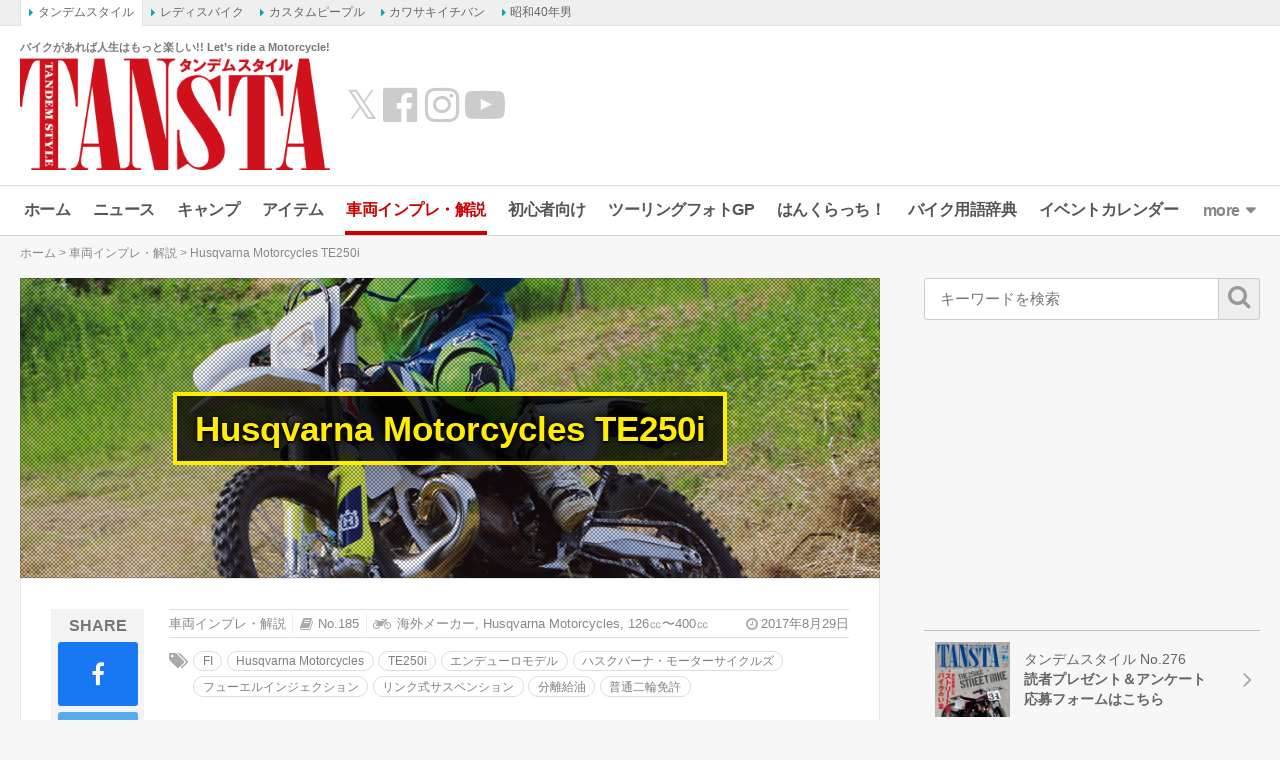

--- FILE ---
content_type: text/html; charset=UTF-8
request_url: https://www.tandem-style.com/bike/8394/
body_size: 24867
content:
<!DOCTYPE html>
<html lang="ja" prefix="og: http://ogp.me/ns# fb: http://ogp.me/ns/fb# article: http://ogp.me/ns/article#">
<head>
<meta charset="UTF-8">
<meta content="IE=edge" http-equiv="X-UA-Compatible">
<meta name="viewport" content="width=device-width,initial-scale=1.0,minimum-scale=1.0,maximum-scale=1.0,user-scalable=no">
<meta name="keywords" content="バイク,バイク雑誌,初心者,雑誌,オートバイ,BIKE,自動二輪,タンデム,旅行,ツーリング,YAMAHA,KAWASAKI,HONDA,SUZUKI,ヤマハ,カワサキ,ホンダ,スズキ,スクーター,webタンデム" />
<meta name="author" content="タンデムスタイル編集部">
<link rel="profile" href="http://gmpg.org/xfn/11">
<link rel="pingback" href="https://www.tandem-style.com/xmlrpc.php">
<title>HUSQVARNA TE250i：“タメ”が作れて難所に効くハスクのしなやかな足まわり | 車両インプレ・解説 | タンデムスタイル</title>
<meta name='robots' content='index, follow, max-image-preview:large, max-snippet:-1, max-video-preview:-1' />

	<!-- This site is optimized with the Yoast SEO plugin v22.1 - https://yoast.com/wordpress/plugins/seo/ -->
	<meta name="description" content="KTMとエンジン、フレームなど、多くのパーツを共用するハスクバーナも、18モデルで2ストモデルのTE250/300をフューエルインジェクション化。しなやかなフレームはそのままにアグレッシブに進化している印象を受けた。" />
	<link rel="canonical" href="https://www.tandem-style.com/bike/8394/" />
	<link rel="next" href="https://www.tandem-style.com/bike/8394/2/" />
	<script type="application/ld+json" class="yoast-schema-graph">{"@context":"https://schema.org","@graph":[{"@type":"WebPage","@id":"https://www.tandem-style.com/bike/8394/","url":"https://www.tandem-style.com/bike/8394/","name":"HUSQVARNA TE250i：“タメ”が作れて難所に効くハスクのしなやかな足まわり | 車両インプレ・解説 | タンデムスタイル","isPartOf":{"@id":"https://www.tandem-style.com/#website"},"primaryImageOfPage":{"@id":"https://www.tandem-style.com/bike/8394/#primaryimage"},"image":{"@id":"https://www.tandem-style.com/bike/8394/#primaryimage"},"thumbnailUrl":"https://www.tandem-style.com/wp-content/uploads/2017/08/no185_husqvarna-te250i_01.jpg","datePublished":"2017-08-29T03:00:03+00:00","dateModified":"2020-10-07T09:47:10+00:00","description":"KTMとエンジン、フレームなど、多くのパーツを共用するハスクバーナも、18モデルで2ストモデルのTE250/300をフューエルインジェクション化。しなやかなフレームはそのままにアグレッシブに進化している印象を受けた。","breadcrumb":{"@id":"https://www.tandem-style.com/bike/8394/#breadcrumb"},"inLanguage":"ja","potentialAction":[{"@type":"ReadAction","target":["https://www.tandem-style.com/bike/8394/"]}]},{"@type":"ImageObject","inLanguage":"ja","@id":"https://www.tandem-style.com/bike/8394/#primaryimage","url":"https://www.tandem-style.com/wp-content/uploads/2017/08/no185_husqvarna-te250i_01.jpg","contentUrl":"https://www.tandem-style.com/wp-content/uploads/2017/08/no185_husqvarna-te250i_01.jpg","width":1000,"height":667},{"@type":"BreadcrumbList","@id":"https://www.tandem-style.com/bike/8394/#breadcrumb","itemListElement":[{"@type":"ListItem","position":1,"name":"ホーム","item":"https://www.tandem-style.com/"},{"@type":"ListItem","position":2,"name":"インプレッション"}]},{"@type":"WebSite","@id":"https://www.tandem-style.com/#website","url":"https://www.tandem-style.com/","name":"タンデムスタイル","description":"バイクがあれば人生はもっと楽しい!! Let’s ride a Motorcycle!","publisher":{"@id":"https://www.tandem-style.com/#organization"},"potentialAction":[{"@type":"SearchAction","target":{"@type":"EntryPoint","urlTemplate":"https://www.tandem-style.com/?s={search_term_string}"},"query-input":"required name=search_term_string"}],"inLanguage":"ja"},{"@type":"Organization","@id":"https://www.tandem-style.com/#organization","name":"株式会社クレタ","url":"https://www.tandem-style.com/","logo":{"@type":"ImageObject","inLanguage":"ja","@id":"https://www.tandem-style.com/#/schema/logo/image/","url":"https://www.tandem-style.com/wp-content/uploads/2017/12/crete_logo.png","contentUrl":"https://www.tandem-style.com/wp-content/uploads/2017/12/crete_logo.png","width":512,"height":512,"caption":"株式会社クレタ"},"image":{"@id":"https://www.tandem-style.com/#/schema/logo/image/"}}]}</script>
	<!-- / Yoast SEO plugin. -->


<link rel='dns-prefetch' href='//www.tandem-style.com' />
<link rel='dns-prefetch' href='//cdnjs.cloudflare.com' />
<link rel='dns-prefetch' href='//www.googletagmanager.com' />
<link rel='dns-prefetch' href='//pagead2.googlesyndication.com' />
<script type="text/javascript">
/* <![CDATA[ */
window._wpemojiSettings = {"baseUrl":"https:\/\/s.w.org\/images\/core\/emoji\/14.0.0\/72x72\/","ext":".png","svgUrl":"https:\/\/s.w.org\/images\/core\/emoji\/14.0.0\/svg\/","svgExt":".svg","source":{"concatemoji":"https:\/\/www.tandem-style.com\/wp-includes\/js\/wp-emoji-release.min.js?ver=6.4.7"}};
/*! This file is auto-generated */
!function(i,n){var o,s,e;function c(e){try{var t={supportTests:e,timestamp:(new Date).valueOf()};sessionStorage.setItem(o,JSON.stringify(t))}catch(e){}}function p(e,t,n){e.clearRect(0,0,e.canvas.width,e.canvas.height),e.fillText(t,0,0);var t=new Uint32Array(e.getImageData(0,0,e.canvas.width,e.canvas.height).data),r=(e.clearRect(0,0,e.canvas.width,e.canvas.height),e.fillText(n,0,0),new Uint32Array(e.getImageData(0,0,e.canvas.width,e.canvas.height).data));return t.every(function(e,t){return e===r[t]})}function u(e,t,n){switch(t){case"flag":return n(e,"\ud83c\udff3\ufe0f\u200d\u26a7\ufe0f","\ud83c\udff3\ufe0f\u200b\u26a7\ufe0f")?!1:!n(e,"\ud83c\uddfa\ud83c\uddf3","\ud83c\uddfa\u200b\ud83c\uddf3")&&!n(e,"\ud83c\udff4\udb40\udc67\udb40\udc62\udb40\udc65\udb40\udc6e\udb40\udc67\udb40\udc7f","\ud83c\udff4\u200b\udb40\udc67\u200b\udb40\udc62\u200b\udb40\udc65\u200b\udb40\udc6e\u200b\udb40\udc67\u200b\udb40\udc7f");case"emoji":return!n(e,"\ud83e\udef1\ud83c\udffb\u200d\ud83e\udef2\ud83c\udfff","\ud83e\udef1\ud83c\udffb\u200b\ud83e\udef2\ud83c\udfff")}return!1}function f(e,t,n){var r="undefined"!=typeof WorkerGlobalScope&&self instanceof WorkerGlobalScope?new OffscreenCanvas(300,150):i.createElement("canvas"),a=r.getContext("2d",{willReadFrequently:!0}),o=(a.textBaseline="top",a.font="600 32px Arial",{});return e.forEach(function(e){o[e]=t(a,e,n)}),o}function t(e){var t=i.createElement("script");t.src=e,t.defer=!0,i.head.appendChild(t)}"undefined"!=typeof Promise&&(o="wpEmojiSettingsSupports",s=["flag","emoji"],n.supports={everything:!0,everythingExceptFlag:!0},e=new Promise(function(e){i.addEventListener("DOMContentLoaded",e,{once:!0})}),new Promise(function(t){var n=function(){try{var e=JSON.parse(sessionStorage.getItem(o));if("object"==typeof e&&"number"==typeof e.timestamp&&(new Date).valueOf()<e.timestamp+604800&&"object"==typeof e.supportTests)return e.supportTests}catch(e){}return null}();if(!n){if("undefined"!=typeof Worker&&"undefined"!=typeof OffscreenCanvas&&"undefined"!=typeof URL&&URL.createObjectURL&&"undefined"!=typeof Blob)try{var e="postMessage("+f.toString()+"("+[JSON.stringify(s),u.toString(),p.toString()].join(",")+"));",r=new Blob([e],{type:"text/javascript"}),a=new Worker(URL.createObjectURL(r),{name:"wpTestEmojiSupports"});return void(a.onmessage=function(e){c(n=e.data),a.terminate(),t(n)})}catch(e){}c(n=f(s,u,p))}t(n)}).then(function(e){for(var t in e)n.supports[t]=e[t],n.supports.everything=n.supports.everything&&n.supports[t],"flag"!==t&&(n.supports.everythingExceptFlag=n.supports.everythingExceptFlag&&n.supports[t]);n.supports.everythingExceptFlag=n.supports.everythingExceptFlag&&!n.supports.flag,n.DOMReady=!1,n.readyCallback=function(){n.DOMReady=!0}}).then(function(){return e}).then(function(){var e;n.supports.everything||(n.readyCallback(),(e=n.source||{}).concatemoji?t(e.concatemoji):e.wpemoji&&e.twemoji&&(t(e.twemoji),t(e.wpemoji)))}))}((window,document),window._wpemojiSettings);
/* ]]> */
</script>
<style id='wp-emoji-styles-inline-css' type='text/css'>

	img.wp-smiley, img.emoji {
		display: inline !important;
		border: none !important;
		box-shadow: none !important;
		height: 1em !important;
		width: 1em !important;
		margin: 0 0.07em !important;
		vertical-align: -0.1em !important;
		background: none !important;
		padding: 0 !important;
	}
</style>
<link rel='stylesheet' id='wp-block-library-css' href='https://www.tandem-style.com/wp-includes/css/dist/block-library/style.min.css?ver=6.4.7' type='text/css' media='all' />
<style id='classic-theme-styles-inline-css' type='text/css'>
/*! This file is auto-generated */
.wp-block-button__link{color:#fff;background-color:#32373c;border-radius:9999px;box-shadow:none;text-decoration:none;padding:calc(.667em + 2px) calc(1.333em + 2px);font-size:1.125em}.wp-block-file__button{background:#32373c;color:#fff;text-decoration:none}
</style>
<style id='global-styles-inline-css' type='text/css'>
body{--wp--preset--color--black: #000000;--wp--preset--color--cyan-bluish-gray: #abb8c3;--wp--preset--color--white: #ffffff;--wp--preset--color--pale-pink: #f78da7;--wp--preset--color--vivid-red: #cf2e2e;--wp--preset--color--luminous-vivid-orange: #ff6900;--wp--preset--color--luminous-vivid-amber: #fcb900;--wp--preset--color--light-green-cyan: #7bdcb5;--wp--preset--color--vivid-green-cyan: #00d084;--wp--preset--color--pale-cyan-blue: #8ed1fc;--wp--preset--color--vivid-cyan-blue: #0693e3;--wp--preset--color--vivid-purple: #9b51e0;--wp--preset--gradient--vivid-cyan-blue-to-vivid-purple: linear-gradient(135deg,rgba(6,147,227,1) 0%,rgb(155,81,224) 100%);--wp--preset--gradient--light-green-cyan-to-vivid-green-cyan: linear-gradient(135deg,rgb(122,220,180) 0%,rgb(0,208,130) 100%);--wp--preset--gradient--luminous-vivid-amber-to-luminous-vivid-orange: linear-gradient(135deg,rgba(252,185,0,1) 0%,rgba(255,105,0,1) 100%);--wp--preset--gradient--luminous-vivid-orange-to-vivid-red: linear-gradient(135deg,rgba(255,105,0,1) 0%,rgb(207,46,46) 100%);--wp--preset--gradient--very-light-gray-to-cyan-bluish-gray: linear-gradient(135deg,rgb(238,238,238) 0%,rgb(169,184,195) 100%);--wp--preset--gradient--cool-to-warm-spectrum: linear-gradient(135deg,rgb(74,234,220) 0%,rgb(151,120,209) 20%,rgb(207,42,186) 40%,rgb(238,44,130) 60%,rgb(251,105,98) 80%,rgb(254,248,76) 100%);--wp--preset--gradient--blush-light-purple: linear-gradient(135deg,rgb(255,206,236) 0%,rgb(152,150,240) 100%);--wp--preset--gradient--blush-bordeaux: linear-gradient(135deg,rgb(254,205,165) 0%,rgb(254,45,45) 50%,rgb(107,0,62) 100%);--wp--preset--gradient--luminous-dusk: linear-gradient(135deg,rgb(255,203,112) 0%,rgb(199,81,192) 50%,rgb(65,88,208) 100%);--wp--preset--gradient--pale-ocean: linear-gradient(135deg,rgb(255,245,203) 0%,rgb(182,227,212) 50%,rgb(51,167,181) 100%);--wp--preset--gradient--electric-grass: linear-gradient(135deg,rgb(202,248,128) 0%,rgb(113,206,126) 100%);--wp--preset--gradient--midnight: linear-gradient(135deg,rgb(2,3,129) 0%,rgb(40,116,252) 100%);--wp--preset--font-size--small: 13px;--wp--preset--font-size--medium: 20px;--wp--preset--font-size--large: 36px;--wp--preset--font-size--x-large: 42px;--wp--preset--spacing--20: 0.44rem;--wp--preset--spacing--30: 0.67rem;--wp--preset--spacing--40: 1rem;--wp--preset--spacing--50: 1.5rem;--wp--preset--spacing--60: 2.25rem;--wp--preset--spacing--70: 3.38rem;--wp--preset--spacing--80: 5.06rem;--wp--preset--shadow--natural: 6px 6px 9px rgba(0, 0, 0, 0.2);--wp--preset--shadow--deep: 12px 12px 50px rgba(0, 0, 0, 0.4);--wp--preset--shadow--sharp: 6px 6px 0px rgba(0, 0, 0, 0.2);--wp--preset--shadow--outlined: 6px 6px 0px -3px rgba(255, 255, 255, 1), 6px 6px rgba(0, 0, 0, 1);--wp--preset--shadow--crisp: 6px 6px 0px rgba(0, 0, 0, 1);}:where(.is-layout-flex){gap: 0.5em;}:where(.is-layout-grid){gap: 0.5em;}body .is-layout-flow > .alignleft{float: left;margin-inline-start: 0;margin-inline-end: 2em;}body .is-layout-flow > .alignright{float: right;margin-inline-start: 2em;margin-inline-end: 0;}body .is-layout-flow > .aligncenter{margin-left: auto !important;margin-right: auto !important;}body .is-layout-constrained > .alignleft{float: left;margin-inline-start: 0;margin-inline-end: 2em;}body .is-layout-constrained > .alignright{float: right;margin-inline-start: 2em;margin-inline-end: 0;}body .is-layout-constrained > .aligncenter{margin-left: auto !important;margin-right: auto !important;}body .is-layout-constrained > :where(:not(.alignleft):not(.alignright):not(.alignfull)){max-width: var(--wp--style--global--content-size);margin-left: auto !important;margin-right: auto !important;}body .is-layout-constrained > .alignwide{max-width: var(--wp--style--global--wide-size);}body .is-layout-flex{display: flex;}body .is-layout-flex{flex-wrap: wrap;align-items: center;}body .is-layout-flex > *{margin: 0;}body .is-layout-grid{display: grid;}body .is-layout-grid > *{margin: 0;}:where(.wp-block-columns.is-layout-flex){gap: 2em;}:where(.wp-block-columns.is-layout-grid){gap: 2em;}:where(.wp-block-post-template.is-layout-flex){gap: 1.25em;}:where(.wp-block-post-template.is-layout-grid){gap: 1.25em;}.has-black-color{color: var(--wp--preset--color--black) !important;}.has-cyan-bluish-gray-color{color: var(--wp--preset--color--cyan-bluish-gray) !important;}.has-white-color{color: var(--wp--preset--color--white) !important;}.has-pale-pink-color{color: var(--wp--preset--color--pale-pink) !important;}.has-vivid-red-color{color: var(--wp--preset--color--vivid-red) !important;}.has-luminous-vivid-orange-color{color: var(--wp--preset--color--luminous-vivid-orange) !important;}.has-luminous-vivid-amber-color{color: var(--wp--preset--color--luminous-vivid-amber) !important;}.has-light-green-cyan-color{color: var(--wp--preset--color--light-green-cyan) !important;}.has-vivid-green-cyan-color{color: var(--wp--preset--color--vivid-green-cyan) !important;}.has-pale-cyan-blue-color{color: var(--wp--preset--color--pale-cyan-blue) !important;}.has-vivid-cyan-blue-color{color: var(--wp--preset--color--vivid-cyan-blue) !important;}.has-vivid-purple-color{color: var(--wp--preset--color--vivid-purple) !important;}.has-black-background-color{background-color: var(--wp--preset--color--black) !important;}.has-cyan-bluish-gray-background-color{background-color: var(--wp--preset--color--cyan-bluish-gray) !important;}.has-white-background-color{background-color: var(--wp--preset--color--white) !important;}.has-pale-pink-background-color{background-color: var(--wp--preset--color--pale-pink) !important;}.has-vivid-red-background-color{background-color: var(--wp--preset--color--vivid-red) !important;}.has-luminous-vivid-orange-background-color{background-color: var(--wp--preset--color--luminous-vivid-orange) !important;}.has-luminous-vivid-amber-background-color{background-color: var(--wp--preset--color--luminous-vivid-amber) !important;}.has-light-green-cyan-background-color{background-color: var(--wp--preset--color--light-green-cyan) !important;}.has-vivid-green-cyan-background-color{background-color: var(--wp--preset--color--vivid-green-cyan) !important;}.has-pale-cyan-blue-background-color{background-color: var(--wp--preset--color--pale-cyan-blue) !important;}.has-vivid-cyan-blue-background-color{background-color: var(--wp--preset--color--vivid-cyan-blue) !important;}.has-vivid-purple-background-color{background-color: var(--wp--preset--color--vivid-purple) !important;}.has-black-border-color{border-color: var(--wp--preset--color--black) !important;}.has-cyan-bluish-gray-border-color{border-color: var(--wp--preset--color--cyan-bluish-gray) !important;}.has-white-border-color{border-color: var(--wp--preset--color--white) !important;}.has-pale-pink-border-color{border-color: var(--wp--preset--color--pale-pink) !important;}.has-vivid-red-border-color{border-color: var(--wp--preset--color--vivid-red) !important;}.has-luminous-vivid-orange-border-color{border-color: var(--wp--preset--color--luminous-vivid-orange) !important;}.has-luminous-vivid-amber-border-color{border-color: var(--wp--preset--color--luminous-vivid-amber) !important;}.has-light-green-cyan-border-color{border-color: var(--wp--preset--color--light-green-cyan) !important;}.has-vivid-green-cyan-border-color{border-color: var(--wp--preset--color--vivid-green-cyan) !important;}.has-pale-cyan-blue-border-color{border-color: var(--wp--preset--color--pale-cyan-blue) !important;}.has-vivid-cyan-blue-border-color{border-color: var(--wp--preset--color--vivid-cyan-blue) !important;}.has-vivid-purple-border-color{border-color: var(--wp--preset--color--vivid-purple) !important;}.has-vivid-cyan-blue-to-vivid-purple-gradient-background{background: var(--wp--preset--gradient--vivid-cyan-blue-to-vivid-purple) !important;}.has-light-green-cyan-to-vivid-green-cyan-gradient-background{background: var(--wp--preset--gradient--light-green-cyan-to-vivid-green-cyan) !important;}.has-luminous-vivid-amber-to-luminous-vivid-orange-gradient-background{background: var(--wp--preset--gradient--luminous-vivid-amber-to-luminous-vivid-orange) !important;}.has-luminous-vivid-orange-to-vivid-red-gradient-background{background: var(--wp--preset--gradient--luminous-vivid-orange-to-vivid-red) !important;}.has-very-light-gray-to-cyan-bluish-gray-gradient-background{background: var(--wp--preset--gradient--very-light-gray-to-cyan-bluish-gray) !important;}.has-cool-to-warm-spectrum-gradient-background{background: var(--wp--preset--gradient--cool-to-warm-spectrum) !important;}.has-blush-light-purple-gradient-background{background: var(--wp--preset--gradient--blush-light-purple) !important;}.has-blush-bordeaux-gradient-background{background: var(--wp--preset--gradient--blush-bordeaux) !important;}.has-luminous-dusk-gradient-background{background: var(--wp--preset--gradient--luminous-dusk) !important;}.has-pale-ocean-gradient-background{background: var(--wp--preset--gradient--pale-ocean) !important;}.has-electric-grass-gradient-background{background: var(--wp--preset--gradient--electric-grass) !important;}.has-midnight-gradient-background{background: var(--wp--preset--gradient--midnight) !important;}.has-small-font-size{font-size: var(--wp--preset--font-size--small) !important;}.has-medium-font-size{font-size: var(--wp--preset--font-size--medium) !important;}.has-large-font-size{font-size: var(--wp--preset--font-size--large) !important;}.has-x-large-font-size{font-size: var(--wp--preset--font-size--x-large) !important;}
.wp-block-navigation a:where(:not(.wp-element-button)){color: inherit;}
:where(.wp-block-post-template.is-layout-flex){gap: 1.25em;}:where(.wp-block-post-template.is-layout-grid){gap: 1.25em;}
:where(.wp-block-columns.is-layout-flex){gap: 2em;}:where(.wp-block-columns.is-layout-grid){gap: 2em;}
.wp-block-pullquote{font-size: 1.5em;line-height: 1.6;}
</style>
<link rel='stylesheet' id='jquery-fancybox-css' href='https://www.tandem-style.com/wp-content/plugins/wp-fancybox-3/assets/css/jquery.fancybox.min.css?ver=1.0.12' type='text/css' media='screen' />
<link rel='stylesheet' id='open-sans-800-css' href='https://fonts.googleapis.com/css2?family=Open+Sans%3Awght%40800&#038;display=swap&#038;ver=6.4.7' type='text/css' media='all' />
<link rel='stylesheet' id='oswald-css' href='https://fonts.googleapis.com/css2?family=Oswald%3Awght%40300%3B400%3B600&#038;display=swap&#038;ver=6.4.7' type='text/css' media='all' />
<link rel='stylesheet' id='roboto-condensed-css' href='https://fonts.googleapis.com/css2?family=Roboto+Condensed%3Awght%40400%3B700&#038;display=swap&#038;ver=6.4.7' type='text/css' media='all' />
<link rel='stylesheet' id='roboto-css' href='https://fonts.googleapis.com/css2?family=Roboto%3Awght%40400%3B700&#038;display=swap&#038;ver=6.4.7' type='text/css' media='all' />
<link rel='stylesheet' id='font-awesome-css' href='//maxcdn.bootstrapcdn.com/font-awesome/4.7.0/css/font-awesome.min.css?ver=4.7.0' type='text/css' media='all' />
<link rel='stylesheet' id='animate-css' href='//cdnjs.cloudflare.com/ajax/libs/animate.css/3.7.2/animate.min.css?ver=3.7.2' type='text/css' media='screen' />
<link rel='stylesheet' id='tippy-css' href='https://www.tandem-style.com/wp-content/themes/tandemstyle/includes/css/tippy.css?ver=2.0.9' type='text/css' media='all' />
<link rel='stylesheet' id='bootstrap-grid-css' href='https://www.tandem-style.com/wp-content/themes/tandemstyle/includes/css/bootstrap-grid.css?ver=4.1.3-20210121' type='text/css' media='all' />
<link rel='stylesheet' id='select2-css' href='https://cdnjs.cloudflare.com/ajax/libs/select2/4.0.5/css/select2.min.css?ver=4.0.5' type='text/css' media='all' />
<link rel='stylesheet' id='tandemstyle-css' href='https://www.tandem-style.com/wp-content/themes/tandemstyle/includes/css/tandemstyle.css?ver=1701837720' type='text/css' media='all' />
<link rel='stylesheet' id='bxslider-css' href='https://www.tandem-style.com/wp-content/themes/tandemstyle/includes/css/jquery.bxslider.css?ver=4.2.5' type='text/css' media='all' />
<link rel='stylesheet' id='openseadragon-css' href='https://www.tandem-style.com/wp-content/themes/tandemstyle/includes/css/openseadragon.css?ver=20170213' type='text/css' media='all' />
<link rel='stylesheet' id='swiper-css' href='https://www.tandem-style.com/wp-content/themes/tandemstyle/includes/css/swiper.css?ver=4.2.0' type='text/css' media='all' />
<script type="text/javascript" src="https://www.tandem-style.com/wp-includes/js/jquery/jquery.min.js?ver=3.7.1" id="jquery-core-js"></script>
<script type="text/javascript" src="https://www.tandem-style.com/wp-includes/js/jquery/jquery-migrate.min.js?ver=3.4.1" id="jquery-migrate-js"></script>
<script type="text/javascript" src="https://www.tandem-style.com/wp-content/themes/tandemstyle/includes/js/jquery.easing.1.3.min.js?ver=1.3" id="jquery-easing-js"></script>

<!-- Google アナリティクス スニペット (Site Kit が追加) -->
<script type="text/javascript" src="https://www.googletagmanager.com/gtag/js?id=G-PSH04TBYN3" id="google_gtagjs-js" async></script>
<script type="text/javascript" id="google_gtagjs-js-after">
/* <![CDATA[ */
window.dataLayer = window.dataLayer || [];function gtag(){dataLayer.push(arguments);}
gtag('set', 'linker', {"domains":["www.tandem-style.com"]} );
gtag("js", new Date());
gtag("set", "developer_id.dZTNiMT", true);
gtag("config", "G-PSH04TBYN3");
/* ]]> */
</script>

<!-- (ここまで) Google アナリティクス スニペット (Site Kit が追加) -->
<link rel="https://api.w.org/" href="https://www.tandem-style.com/wp-json/" /><link rel="alternate" type="application/json+oembed" href="https://www.tandem-style.com/wp-json/oembed/1.0/embed?url=https%3A%2F%2Fwww.tandem-style.com%2Fbike%2F8394%2F" />
<link rel="alternate" type="text/xml+oembed" href="https://www.tandem-style.com/wp-json/oembed/1.0/embed?url=https%3A%2F%2Fwww.tandem-style.com%2Fbike%2F8394%2F&#038;format=xml" />
<meta name="generator" content="Site Kit by Google 1.120.0" /><meta name="twitter:card" content="summary_large_image">
<meta name="twitter:site" content="@tandemstyle">
<meta name="twitter:creator" content="@tandemstyle">
<meta name="twitter:title" content="HUSQVARNA TE250i：“タメ”が作れて難所に効くハスクのしなやかな足まわり | 車両インプレ・解説 | タンデムスタイル">
<meta name="twitter:description" content="KTMとエンジン、フレームなど、多くのパーツを共用するハスクバーナも、18モデルで2ストモデルのTE250/300をフューエルインジェクション化。しなやかなフレームはそのままにアグレッシブに進化している印象を受けた。">
<meta property="fb:app_id" content="248318282238294" />
<meta property="og:locale" content="ja_JP" />
<meta property="og:title" content="HUSQVARNA TE250i：“タメ”が作れて難所に効くハスクのしなやかな足まわり | 車両インプレ・解説 | タンデムスタイル" />
<meta property="og:site_name" content="タンデムスタイル" />
<meta property="og:type" content="article" />
<meta property="og:url" content="http://www.tandem-style.com/bike/8394/" />
<meta property="og:description" content="KTMとエンジン、フレームなど、多くのパーツを共用するハスクバーナも、18モデルで2ストモデルのTE250/300をフューエルインジェクション化。しなやかなフレームはそのままにアグレッシブに進化している印象を受けた。" />
<meta property="og:image" content="https://www.tandem-style.com/wp-content/uploads/2017/08/no185_husqvarna-te250i_01.jpg" />
<meta name="twitter:image:src" content="https://www.tandem-style.com/wp-content/uploads/2017/08/no185_husqvarna-te250i_01.jpg">
<meta property="og:image" content="https://www.tandem-style.com/wp-content/uploads/2017/08/no185_husqvarna-te250i_10.jpg" />
<meta property="og:image" content="https://www.tandem-style.com/wp-content/uploads/2017/08/no185_husqvarna-te250i_04.jpg" />
<meta property="og:image" content="https://www.tandem-style.com/wp-content/uploads/2017/08/no185_husqvarna-te250i_05.jpg" />
<meta property="og:image" content="https://www.tandem-style.com/wp-content/uploads/2017/08/no185_husqvarna-te250i_06.jpg" />

<!-- Google AdSense meta tags added by Site Kit -->
<meta name="google-adsense-platform-account" content="ca-host-pub-2644536267352236">
<meta name="google-adsense-platform-domain" content="sitekit.withgoogle.com">
<!-- End Google AdSense meta tags added by Site Kit -->
<link rel="shortcut icon" type="image/x-icon" href="https://www.tandem-style.com/wp-content/uploads/2016/06/favicon.ico" />

<!-- Google AdSense スニペット (Site Kit が追加) -->
<script type="text/javascript" async="async" src="https://pagead2.googlesyndication.com/pagead/js/adsbygoogle.js?client=ca-pub-0634573531251113&amp;host=ca-host-pub-2644536267352236" crossorigin="anonymous"></script>

<!-- (ここまで) Google AdSense スニペット (Site Kit が追加) -->

<!-- Google タグ マネージャー スニペット (Site Kit が追加) -->
<script type="text/javascript">
/* <![CDATA[ */

			( function( w, d, s, l, i ) {
				w[l] = w[l] || [];
				w[l].push( {'gtm.start': new Date().getTime(), event: 'gtm.js'} );
				var f = d.getElementsByTagName( s )[0],
					j = d.createElement( s ), dl = l != 'dataLayer' ? '&l=' + l : '';
				j.async = true;
				j.src = 'https://www.googletagmanager.com/gtm.js?id=' + i + dl;
				f.parentNode.insertBefore( j, f );
			} )( window, document, 'script', 'dataLayer', 'GTM-MLCXKW4' );
			
/* ]]> */
</script>

<!-- (ここまで) Google タグ マネージャー スニペット (Site Kit が追加) -->
<link rel="icon" href="https://www.tandem-style.com/wp-content/uploads/2025/08/cropped-ts_favicon-32x32.png" sizes="32x32" />
<link rel="icon" href="https://www.tandem-style.com/wp-content/uploads/2025/08/cropped-ts_favicon-192x192.png" sizes="192x192" />
<link rel="apple-touch-icon" href="https://www.tandem-style.com/wp-content/uploads/2025/08/cropped-ts_favicon-180x180.png" />
<meta name="msapplication-TileImage" content="https://www.tandem-style.com/wp-content/uploads/2025/08/cropped-ts_favicon-270x270.png" />
<!-- ## NXS/OG ## --><!-- ## NXSOGTAGS ## --><!-- ## NXS/OG ## -->

<script async src="https://securepubads.g.doubleclick.net/tag/js/gpt.js"></script>
<script>
	var googletag = googletag || {};
	googletag.cmd = googletag.cmd || [];

	var pbjs = pbjs || {};
	pbjs.que = pbjs.que || [];
	var failSafeTimeout = 2500;

	var path_value = location.pathname.substr(0, 40);
	var ref_value = document.referrer ? document.referrer.split("/")[2] : 'null';
	googletag.cmd.push(function() {
		googletag.defineSlot('/22866471557/TS/TS_PCALOT', [[1, 1], [468, 60], 'fluid'], 'TS/TS_PCALOT').addService(googletag.pubads());
		googletag.defineSlot('/22866471557/TS/TS_PCALOT2', [[1, 1], [300, 250], [300, 600], 'fluid'], 'TS/TS_PCALOT2').addService(googletag.pubads());
		googletag.defineSlot('/22866471557/TS/TS_PCALTP', [[1, 1], [300, 250], [336, 280], [680, 280], 'fluid'], 'TS/TS_PCALTP').addService(googletag.pubads());
		googletag.defineSlot('/22866471557/TS/TS_PCALMD', [[1, 1], [300, 250], [336, 280], [680, 280], 'fluid'], 'TS/TS_PCALMD').addService(googletag.pubads());
		googletag.defineSlot('/22866471557/TS/TS_PCALBM', [[1, 1], [300, 250], [336, 280], [680, 280], 'fluid'], 'TS/TS_PCALBM').addService(googletag.pubads());
		googletag.pubads().enableSingleRequest();
		googletag.pubads().setTargeting('URLs', path_value);
		googletag.pubads().disableInitialLoad();
		googletag.enableServices();

		function callAdserver() {
			if (pbjs.adserverCalled) return;
			pbjs.adserverCalled = true;
			googletag.pubads().refresh();
		}

		pbjs.que.push(function() {
			pbjs.rp.requestBids({
				callback: callAdserver
			});
		});

		setTimeout(function() {
				callAdserver();
		}, failSafeTimeout);
	});
</script>

<script type="text/javascript" src="//mlb.valuecommerce.com/mylinkbox.js" async></script>

</head>
<body class="bike-template-default single single-bike postid-8394">


<!-- Google Tag Manager (noscript) -->
<noscript><iframe src="https://www.googletagmanager.com/ns.html?id=GTM-MLCXKW4"
height="0" width="0" style="display:none;visibility:hidden"></iframe></noscript>
<!-- End Google Tag Manager (noscript) -->

<div id="fb-root"></div>
<script>(function(d, s, id) {
  var js, fjs = d.getElementsByTagName(s)[0];
  if (d.getElementById(id)) return;
  js = d.createElement(s); js.id = id;
  js.src = "//connect.facebook.net/ja_JP/sdk.js#xfbml=1&version=v2.9&appId=248318282238294";
  fjs.parentNode.insertBefore(js, fjs);
}(document, 'script', 'facebook-jssdk'));</script>

<aside class="crete-bar">
	<div class="crete-bar-body">
		<div class="menu menu-website">
			<p class="menu-title">姉妹サイト</p>
			<div class="child-menu">
				<ul>
					<li><a class="current" href="https://www.tandem-style.com/" target="_blank">タンデムスタイル</a></li>
					<li><a href="https://www.l-bike.com/" target="_blank">レディスバイク</a></li>
					<li><a href="https://www.custom-people.jp/" target="_blank">カスタムピープル</a></li>
					<li><a href="https://www.kawasaki1ban.com/" target="_blank">カワサキイチバン</a></li>
					<li><a href="https://www.s40otoko.com/" target="_blank">昭和40年男</a></li>
				</ul>
			</div>
		</div>
	</div>
</aside>

<div id="wrapper" class="wrapper">
	<div class="header-wrapper">
	<header id="header" class="header">
		<div class="header-left">
			<div class="header-logo">
				<p class="description">バイクがあれば人生はもっと楽しい!! Let’s ride a Motorcycle!</p>
				<h2 class="logo">
					<a href="https://www.tandem-style.com" title="タンデムスタイル"><img src="https://www.tandem-style.com/wp-content/themes/tandemstyle/images/tansta-logo.png" alt="タンデムスタイル" title="タンデムスタイル" /></a>
				</h2>
			</div>
			<ul class="header-link">
				<li><a class="twitter" href="https://x.com/tandemstyle" target="_blank">&#x1D54F;</a></li>
				<li><a class="facebook" href="https://www.facebook.com/tandemstyle.heri/" target="_blank"><i class="fa fa-fw fa-facebook-official"></i></a></li>
				<li><a class="twitter" href="https://www.instagram.com/tansta_motogram/" target="_blank"><i class="fa fa-instagram"></i></a></li>
				<li><a class="youtube" href="https://www.youtube.com/channel/UCrcKIVoda8rYQ0fz4QLxUgw" target="_blank"><i class="fa fa-fw fa-youtube-play"></i></a></li>
			</ul>
		</div>

			<div id="head_banner" class="header-right col">
		<!-- /22866471557/TS/TS_PCALOT -->
		<div id='TS/TS_PCALOT' style='min-width: 468px; min-height: 60px;'>
			<script>
				googletag.cmd.push(function() { googletag.display('TS/TS_PCALOT'); });
			</script>
		</div>
	</div>

	</header>

	<div id="menu" class="swiper-menu">
		<ul id="main_menu" class="main_menu swiper-wrapper"><li id="menu-item-8" class="home menu-item menu-item-type-custom menu-item-object-custom menu-item-home swiper-slide menu-item-8"><a title="ホーム" href="https://www.tandem-style.com/">ホーム</a></li>
<li id="menu-item-5818" class="news menu-item menu-item-type-custom menu-item-object-custom swiper-slide menu-item-5818"><a href="https://www.tandem-style.com/news/">ニュース</a></li>
<li id="menu-item-96135" class="menu-item menu-item-type-custom menu-item-object-custom swiper-slide menu-item-96135"><a href="https://www.tandem-style.com/tag/camp">キャンプ</a></li>
<li id="menu-item-53302" class="item menu-item menu-item-type-custom menu-item-object-custom swiper-slide menu-item-53302"><a href="https://www.tandem-style.com/item/">アイテム</a></li>
<li id="menu-item-10" class="bike menu-item menu-item-type-custom menu-item-object-custom swiper-slide menu-item-10 current-menu-item"><a title="車両インプレ・解説" href="https://www.tandem-style.com/bike/">車両インプレ・解説</a></li>
<li id="menu-item-36412" class="beginner menu-item menu-item-type-custom menu-item-object-custom swiper-slide menu-item-36412"><a title="初心者向け" href="https://www.tandem-style.com/beginner/">初心者向け</a></li>
<li id="menu-item-6931" class="photo_gp menu-item menu-item-type-custom menu-item-object-custom swiper-slide menu-item-6931"><a href="https://www.tandem-style.com/photo_gp/">ツーリングフォトGP</a></li>
<li id="menu-item-46702" class="hanclutch menu-item menu-item-type-custom menu-item-object-custom swiper-slide menu-item-46702"><a href="https://www.tandem-style.com/hanclutch/">はんくらっち！</a></li>
<li id="menu-item-9840" class="words menu-item menu-item-type-custom menu-item-object-custom swiper-slide menu-item-9840"><a href="https://www.tandem-style.com/words/">バイク用語辞典</a></li>
<li id="menu-item-5890" class="menu-item menu-item-type-custom menu-item-object-custom swiper-slide menu-item-5890"><a href="https://www.tandem-style.com/event_calendar/">イベントカレンダー</a></li>
<li id="menu-item-96134" class="parent-blank menu-item menu-item-type-custom menu-item-object-custom menu-item-has-children swiper-slide menu-item-96134"><a href="#">more</a>
<ul class="sub-menu">
	<li id="menu-item-13" class="information menu-item menu-item-type-custom menu-item-object-custom swiper-slide menu-item-13"><a title="お知らせ" href="https://www.tandem-style.com/information/">お知らせ</a></li>
	<li id="menu-item-42448" class="foothold menu-item menu-item-type-custom menu-item-object-custom swiper-slide menu-item-42448"><a title="足つき" href="https://www.tandem-style.com/foothold/">足つき</a></li>
	<li id="menu-item-9" class="column menu-item menu-item-type-custom menu-item-object-custom swiper-slide menu-item-9"><a title="コラム" href="https://www.tandem-style.com/column/">コラム</a></li>
</ul>
</li>
</ul>
		<div class="swiper-scrollbar"></div>
	</div>

	</div>


	<p class="breadcrumbs_list"><a href="https://www.tandem-style.com" title="ホーム">ホーム</a> &gt; <a href="https://www.tandem-style.com/bike/" title="車両インプレ・解説">車両インプレ・解説</a> &gt; Husqvarna Motorcycles TE250i</p>


	<div class="content-container">
		<div class="content-primary">

			<div class="content-header" style="background-image: url('https://www.tandem-style.com/wp-content/uploads/2017/08/no185_husqvarna-te250i_01.jpg')">
				<h1 class="content-title">
					<span>Husqvarna Motorcycles TE250i</span>
				</h1>
			</div>
			<div class="content-primary_inner">

			<div class="content-primary_inner_main">

			<div class="cont bike">


				<div class="entry">
					<div class="entry_meta">
						<div class="meta meta_post_type"><a href="https://www.tandem-style.com/bike/" title="車両インプレ・解説">車両インプレ・解説</a></div>

						<div class="meta meta_magazine_vol"><a href="https://www.tandem-style.com/bike/magazine_vol/no185/" rel="tag">No.185</a></div>
						<div class="meta meta_bike"><a href="https://www.tandem-style.com/bike/maker/import/" rel="tag">海外メーカー</a>, <a href="https://www.tandem-style.com/bike/maker/husqvarna-motorcycles/" rel="tag">Husqvarna Motorcycles</a>, <a href="https://www.tandem-style.com/bike/displacement/under400/" rel="tag">126㏄〜400㏄</a></div>
						<div class="meta_right">
							<div class="meta meta_date">2017年8月29日</div>
						</div>
					</div>					<div class="tags_wrapper">
						<div class="tags"><a href="https://www.tandem-style.com/tag/fi/" rel="tag">FI</a><a href="https://www.tandem-style.com/tag/husqvarna-motorcycles/" rel="tag">Husqvarna Motorcycles</a><a href="https://www.tandem-style.com/tag/te250i/" rel="tag">TE250i</a><a href="https://www.tandem-style.com/tag/%e3%82%a8%e3%83%b3%e3%83%87%e3%83%a5%e3%83%bc%e3%83%ad%e3%83%a2%e3%83%87%e3%83%ab/" rel="tag">エンデューロモデル</a><a href="https://www.tandem-style.com/tag/%e3%83%8f%e3%82%b9%e3%82%af%e3%83%90%e3%83%bc%e3%83%8a%e3%83%bb%e3%83%a2%e3%83%bc%e3%82%bf%e3%83%bc%e3%82%b5%e3%82%a4%e3%82%af%e3%83%ab%e3%82%ba/" rel="tag">ハスクバーナ・モーターサイクルズ</a><a href="https://www.tandem-style.com/tag/%e3%83%95%e3%83%a5%e3%83%bc%e3%82%a8%e3%83%ab%e3%82%a4%e3%83%b3%e3%82%b8%e3%82%a7%e3%82%af%e3%82%b7%e3%83%a7%e3%83%b3/" rel="tag">フューエルインジェクション</a><a href="https://www.tandem-style.com/tag/%e3%83%aa%e3%83%b3%e3%82%af%e5%bc%8f%e3%82%b5%e3%82%b9%e3%83%9a%e3%83%b3%e3%82%b7%e3%83%a7%e3%83%b3/" rel="tag">リンク式サスペンション</a><a href="https://www.tandem-style.com/tag/%e5%88%86%e9%9b%a2%e7%b5%a6%e6%b2%b9/" rel="tag">分離給油</a><a href="https://www.tandem-style.com/tag/%e6%99%ae%e9%80%9a%e4%ba%8c%e8%bc%aa%e5%85%8d%e8%a8%b1/" rel="tag">普通二輪免許</a></div>					</div>
	<div class="ts-pc-ad-row-wide">
		<!-- /22866471557/TS/TS_PCALTP -->
		<div id='TS/TS_PCALTP' style='min-width: 300px; min-height: 250px;'>
			<script>
				googletag.cmd.push(function() { googletag.display('TS/TS_PCALTP'); });
			</script>
		</div>
	</div>


				<div class="project fullread">
					<div class="project_title_wrapper">
						<h3 class="project_title"><span>連載</span>新車体感 ニューモデルインプレッション</h3>
						<div class="magazine_vol"><span>No.</span><br />185</div>
					</div>
					<a class="open_fullscreen fullscreen" onclick="ga('send','event','full-read','click','https://www.tandem-style.com/bike/8394/');" href="#"><img class="project_page landscape" src="https://www.tandem-style.com/wp-content/uploads/2017/08/no185_132-133-680x462.jpg" alt="連載新車体感 ニューモデルインプレッション" /></a>
					<p class="project_caption">誌面を<span class="strong">“まる読み”</span>できます！</p>
					<p class="project_note">※公開中の誌面内容はNo.185（2017年8月24日）発売当時のものになります</p>
					<a class="open_fullscreen fullscreen_btn animated infinite pulse" onclick="ga('send','event','full-read','click-button','https://www.tandem-style.com/bike/8394/');" href="#">インプレッションの誌面を開く</a>
				</div>
				<div class="magazine-viewer-wrapper">
					<div id="magazine-viewer" class="magazine-viewer">
						<div id="magazine-viewer-next" class="next-button"><img src="https://www.tandem-style.com/wp-content/themes/tandemstyle/images/openseadragon/next.png" alt="次のページ" /></div>
						<div id="magazine-viewer-prev" class="prev-button"><img src="https://www.tandem-style.com/wp-content/themes/tandemstyle/images/openseadragon/prev.png" alt="前のページ" /></div>
					</div>
				</div>




					<figure id="attachment_8396" style="max-width: 680px" class="wp-caption alignnone"><a  data-caption="ハスクバーナの２ストロークインジェクション車のTE250iを北海道のルスツで試乗インプレッション" href="https://www.tandem-style.com/wp-content/uploads/2017/08/no185_husqvarna-te250i_01.jpg" rel="lightbox[8394]"><img loading="lazy" decoding="async" class="wp-image-8396 size-large_wide" src="https://www.tandem-style.com/wp-content/uploads/2017/08/no185_husqvarna-te250i_01-680x454.jpg" alt="ハスクバーナのTE250iを試乗インプレッション！" width="680" height="454" srcset="https://www.tandem-style.com/wp-content/uploads/2017/08/no185_husqvarna-te250i_01-680x454.jpg 680w, https://www.tandem-style.com/wp-content/uploads/2017/08/no185_husqvarna-te250i_01-210x140.jpg 210w, https://www.tandem-style.com/wp-content/uploads/2017/08/no185_husqvarna-te250i_01-768x512.jpg 768w, https://www.tandem-style.com/wp-content/uploads/2017/08/no185_husqvarna-te250i_01-440x293.jpg 440w, https://www.tandem-style.com/wp-content/uploads/2017/08/no185_husqvarna-te250i_01-190x127.jpg 190w, https://www.tandem-style.com/wp-content/uploads/2017/08/no185_husqvarna-te250i_01.jpg 1000w" sizes="(max-width: 680px) 100vw, 680px" /></a><figcaption class="wp-caption-text">ハスクバーナの２ストロークインジェクション車のTE250iを北海道のルスツで試乗インプレッション</figcaption></figure>
<p>&nbsp;</p>
<p>KTMの<a href="https://www.tandem-style.com/bike/8357/">250/300EXC TPI</a>とエンジン、フレームなど、多くのパーツを共用するハスクバーナも、18モデルで2ストモデルのTE250/300をフューエルインジェクション化。しなやかなフレームはそのままにアグレッシブに進化している印象を受けた。</p>
<p class="sub mgt5" style="text-align: right"><span style="color: #999">文：谷田貝洋暁／写真：宮崎大吾・稲垣正倫</span></p>
<h3 class="catch">“タメ”が作れて難所に効くハスクのしなやかな足まわり</h3>
<h4>似て非なる双子の兄弟、乗ればわかるその違い</h4>
<p>エンジンとメインフレームを共用するなら、KTMとハスクバーナの乗り味はほぼ一緒じゃないの？ エンデューロ競技という目的も同じなんだし…、と乗ったことがなければ、両車にそんな印象を持つのは当然のことだ。</p>
<p>&nbsp;</p>
<p>今回、北海道で行なわれたKTM＆ハスクバーナのオフロードモデルの試乗会は同日開催。走行を行なう場所こそ違ったが、天候＆標高、土質もほぼイコールコンディション。ここ数年間、KTM、ハスクバーナの試乗会に呼ばれてはいるが、ここまでの同条件で比べるのは、はじめてのことである。</p>
<p>&nbsp;</p>
<p>さてさて、どう違うか？ 走ってみれば正直、ここまで違うとは思わなかった。エンデューロという競技では、フラットダートからジャンプ、ステアケースを使うような岩場まで、硬軟いろいろな場所を走ることになる。サスペンションの設定が違えばやはり得意なセクションも変わるものだ。リヤショックがリンクレスでフロントフォークのセッティングも硬めのKTMは、やはり比較的フラットなゲレンデなど、アクセルを開けられるハイスピードセクションに向いている。速度域が高くなるほど仕事をする印象だ。</p>
<p>&nbsp;</p>
<p>一方、リヤショックにリンクを備え、フロントフォーク／リヤショックともにソフトなセッティングがほどこされたハスクバーナは、またがるだけでよりしなやかな足まわりだと感じる。足つき性にも大きな違いが出るのもそのためだ。このしなやかなサスペンションで何ができるか？ フロントフォークがやわらかければ、難所やワダチのついたような低速系の難しいセクションが走破しやすくなる。</p>
<p>&nbsp;</p>
<p>また、リヤのサスペンションにもリンクがあることで“初期はやわらかくしなやかで、沈み込むほどに反力が強まる”…なんてサスペンションの特性を強く引き出せる。端的に言えば、エンジンパワーでリヤサスを沈み込ませて“大きなタメ”が作れることが差になる。つまりフロントアップなどの小技の効く車体なのだ。リヤタイヤの路面追従性にもリンクがあることで大きな違いが出る。同じようなシチュエーションで、ターンしながらリヤタイヤに駆動力をかけて後輪を滑らせようとしても、明らかにKTMよりテールスライドさせにくい。それだけグリップして路面をつかんでいるということだ。</p>
<p>&nbsp;</p>
<p><div id="fb-root"></div>
<p><script async="1" defer="1" src="https://connect.facebook.net/ja_JP/sdk.js#xfbml=1&amp;version=v3.2"></script></p>
<div class="fb-video" data-href="https://www.facebook.com/100010514256838/videos/480889825604822/?l=1123099732665842834" >
<blockquote cite="https://www.facebook.com/100010514256838/videos/480889825604822/" class="fb-xfbml-parse-ignore"><p><a href="https://www.facebook.com/100010514256838/videos/480889825604822/"></a></p>
<p><a href="https://www.facebook.com/people/&#x30e4;&#x30bf;&#x30ac;&#x30a4;-&#x30d2;&#x30ed;&#x30a2;&#x30ad;/100010514256838">ヤタガイ ヒロアキ</a>さんの投稿 2017年7月26日水曜日</p></blockquote>
</div>
<p>&nbsp;</p>
<p>エンジンパワーに関しても、若干の違いが感じられた。同セクションではなかったため直接の比較はできていないのだが、走っているとハスクバーナのTE250iの方が、ギヤをアップするタイミングが遅いことに気付く。より高い回転域が使えるというか、伸びている印象を受けるのだ。</p>
<p>&nbsp;</p>
<p>正直、僕レベルの腕では、その理由がエンジンパワー由来なのか？ リンク式サスで単にパワーのタメが作れているだけなのか？ 詳しいところまではわからないが、KTMとハスクでは、とにかく走りの印象に明確な違いが出るということだけは体感できた。</p>
<p>&nbsp;</p>
<p><div id="fb-root"></div>
<p><script async="1" defer="1" src="https://connect.facebook.net/ja_JP/sdk.js#xfbml=1&amp;version=v3.2"></script></p>
<div class="fb-video" data-href="https://www.facebook.com/100010514256838/videos/480889105604894/?l=4304179171901154047" >
<blockquote cite="https://www.facebook.com/100010514256838/videos/480889105604894/" class="fb-xfbml-parse-ignore"><p><a href="https://www.facebook.com/100010514256838/videos/480889105604894/"></a></p>
<p><a href="https://www.facebook.com/people/&#x30e4;&#x30bf;&#x30ac;&#x30a4;-&#x30d2;&#x30ed;&#x30a2;&#x30ad;/100010514256838">ヤタガイ ヒロアキ</a>さんの投稿 2017年7月26日水曜日</p></blockquote>
</div>
<p>&nbsp;</p>
<p><a href="https://www.tandem-style.com/wp-content/uploads/2017/08/no185_husqvarna-te250i_10.jpg" rel="lightbox[8394]"><img loading="lazy" decoding="async" class="aligncenter wp-image-26520 size-large_wide" src="https://www.tandem-style.com/wp-content/uploads/2017/08/no185_husqvarna-te250i_10-454x680.jpg" alt="ハスクバーナのTE250iでフロントアップ！" width="454" height="680" srcset="https://www.tandem-style.com/wp-content/uploads/2017/08/no185_husqvarna-te250i_10-454x680.jpg 454w, https://www.tandem-style.com/wp-content/uploads/2017/08/no185_husqvarna-te250i_10-140x210.jpg 140w, https://www.tandem-style.com/wp-content/uploads/2017/08/no185_husqvarna-te250i_10-293x440.jpg 293w, https://www.tandem-style.com/wp-content/uploads/2017/08/no185_husqvarna-te250i_10-190x285.jpg 190w, https://www.tandem-style.com/wp-content/uploads/2017/08/no185_husqvarna-te250i_10.jpg 667w" sizes="(max-width: 454px) 100vw, 454px" /></a></p>
<p>&nbsp;</p>
<p><a class="nextpage big_link" href="https://www.tandem-style.com/bike/8394/2/" data-link="nextpage">TE250iのディテール紹介！</a></p>
<p>

					<div class="link_pages"> <span class="post-page-numbers current" aria-current="page"><span class="link">1</span></span><a href="https://www.tandem-style.com/bike/8394/2/" class="post-page-numbers"><span class="link">2</span></a><a href="https://www.tandem-style.com/bike/8394/2/" class="post-page-numbers"><span class="next link">次のページ »</span></a></div>
<div class="box-style-01 mgt40">
	<h4 class="box-title">CONTACT</h4>
	<div class="box-content">
		<dl class="border-less contact-info mgt0">
			<dt>問い合わせ先</dt>
			<dd>ハスクバーナモーターサイクルズジャパン</dd>
			<dt>電話番号</dt>
			<dd>03-6380-7020</dd>
			<dt>URL</dt>
			<dd><a href="https://www.husqvarna-motorcycles.com/jp/" target="_blank">https://www.husqvarna-motorcycles.com/jp/</a></dd>
		</dl>
	</div>
	<div class="box-footer">
		<div class="please-recommend">
			<p class="text">紹介した製品に関して、メーカーやショップへ問い合わせをする際は「<strong>タンデムスタイルの記事を見た</strong>」とお口添えいただけますと、我々はもっと面白い記事を作ることができるようになります！</p>
		</div>
	</div>
</div>

					<p class="note mgt15">※記事の内容はNo.185（2017年8月24日）発売当時のものになります</p>
					<div class="clear"></div>




					<div class="tags_wrapper">
						<div class="tags"><a href="https://www.tandem-style.com/tag/fi/" rel="tag">FI</a><a href="https://www.tandem-style.com/tag/husqvarna-motorcycles/" rel="tag">Husqvarna Motorcycles</a><a href="https://www.tandem-style.com/tag/te250i/" rel="tag">TE250i</a><a href="https://www.tandem-style.com/tag/%e3%82%a8%e3%83%b3%e3%83%87%e3%83%a5%e3%83%bc%e3%83%ad%e3%83%a2%e3%83%87%e3%83%ab/" rel="tag">エンデューロモデル</a><a href="https://www.tandem-style.com/tag/%e3%83%8f%e3%82%b9%e3%82%af%e3%83%90%e3%83%bc%e3%83%8a%e3%83%bb%e3%83%a2%e3%83%bc%e3%82%bf%e3%83%bc%e3%82%b5%e3%82%a4%e3%82%af%e3%83%ab%e3%82%ba/" rel="tag">ハスクバーナ・モーターサイクルズ</a><a href="https://www.tandem-style.com/tag/%e3%83%95%e3%83%a5%e3%83%bc%e3%82%a8%e3%83%ab%e3%82%a4%e3%83%b3%e3%82%b8%e3%82%a7%e3%82%af%e3%82%b7%e3%83%a7%e3%83%b3/" rel="tag">フューエルインジェクション</a><a href="https://www.tandem-style.com/tag/%e3%83%aa%e3%83%b3%e3%82%af%e5%bc%8f%e3%82%b5%e3%82%b9%e3%83%9a%e3%83%b3%e3%82%b7%e3%83%a7%e3%83%b3/" rel="tag">リンク式サスペンション</a><a href="https://www.tandem-style.com/tag/%e5%88%86%e9%9b%a2%e7%b5%a6%e6%b2%b9/" rel="tag">分離給油</a><a href="https://www.tandem-style.com/tag/%e6%99%ae%e9%80%9a%e4%ba%8c%e8%bc%aa%e5%85%8d%e8%a8%b1/" rel="tag">普通二輪免許</a></div>					</div>

				</div>

				</div>

				<div class="comment-wrapper">
									</div>

				</div>

				<div class="content-primary_inner_side">
					<div class="social_block vertical sticky">
						<p class="share_text">SHARE</p>
						<div class="button_wrapper">
							<ul class="social-buttons large">
	<li class="button">
		<a class="facebook" href="https://www.facebook.com/sharer/sharer.php?u=https://www.tandem-style.com/bike/8394/" onclick="window.open(this.href, 'FBwindow', 'menubar=no,toolbar=no,scrollbars=yes,width=550,height=350'); return false;">
			<i class="fa fa-facebook"></i>
		</a>
	</li>
	<li class="button">
		<a class="twitter" href="https://twitter.com/intent/tweet?text=Husqvarna+Motorcycles+TE250i+%7C+%E3%82%BF%E3%83%B3%E3%83%87%E3%83%A0%E3%82%B9%E3%82%BF%E3%82%A4%E3%83%AB&url=https://www.tandem-style.com/bike/8394/" target="_blank" rel="nofollow">
			<i class="fa fa-twitter"></i>
		</a>
	</li>
	<li class="button">
		<a class="line" href="https://social-plugins.line.me/lineit/share?url=https://www.tandem-style.com/bike/8394/" target="_blank" rel="nofollow">
			<img class="icon" src="https://www.tandem-style.com/wp-content/themes/tandemstyle/images/sns/icon-line.png" alt="LINE">
		</a>
	</li>
	<li class="button">
		<a class="hatena" href="https://b.hatena.ne.jp/add?&url=https://www.tandem-style.com/bike/8394/&title=Husqvarna+Motorcycles+TE250i+%7C+%E3%82%BF%E3%83%B3%E3%83%87%E3%83%A0%E3%82%B9%E3%82%BF%E3%82%A4%E3%83%AB" target="_blank" rel="nofollow">
			<i class="fa fa-hatena"></i>
		</a>
	</li>
	<li class="button">
		<a class="pocket" href="http://getpocket.com/edit?url=https://www.tandem-style.com/bike/8394/&title=Husqvarna Motorcycles TE250i" onclick="window.open(this.href, '', 'menubar=no,toolbar=no,scrollbars=yes,width=550,height=350'); return false;" rel="nofollow">
			<i class="fa fa-get-pocket"></i>
		</a>
	</li>
</ul>
						</div>
					</div>
				</div>

				</div>

				<div class="wp-like-me-box">
					<div class="wp-like-me-box__figure" style="background-image: url(
						https://www.tandem-style.com/wp-content/uploads/2017/08/no185_husqvarna-te250i_01.jpg					)"></div>
					<div class="wp-like-me-box__body">
						<h3 class="wp-like-me-box__title">
							この記事が気に入ったら<br />
							いいね！とフォローしよう
						</h3>

						<div class="wp-like-me-box__like">
							<iframe src="https://www.facebook.com/plugins/like.php?href=https%3A%2F%2Fwww.facebook.com%2Ftandemstyle.heri%2F&amp;width=106&amp;layout=button_count&amp;action=like&amp;size=small&amp;show_faces=false&amp;share=false&amp;height=21" width="106" height="21" style="border:none;overflow:hidden" scrolling="no" frameborder="0" allowTransparency="true"></iframe><a href="https://twitter.com/tandemstyle?ref_src=twsrc%5Etfw" class="twitter-follow-button" data-show-count="false" data-show-screen-name="false">Follow @tandemstyle</a><script async src="https://platform.twitter.com/widgets.js" charset="utf-8"></script>
						</div>

						<div class="wp-like-me-box__lead">
							タンデムスタイルの最新の情報をお届けします
						</div>
					</div>
				</div>

				<div class="prev-next-link">
					<a class="prev-link" href="https://www.tandem-style.com/bike/8357/" rel="prev"><img width="80" height="80" src="https://www.tandem-style.com/wp-content/uploads/2017/08/no185_250-exc-tpi_01-110x110.jpg" class="attachment-80x80 size-80x80 wp-post-image" alt="" decoding="async" loading="lazy" srcset="https://www.tandem-style.com/wp-content/uploads/2017/08/no185_250-exc-tpi_01-110x110.jpg 110w, https://www.tandem-style.com/wp-content/uploads/2017/08/no185_250-exc-tpi_01-125x125.jpg 125w, https://www.tandem-style.com/wp-content/uploads/2017/08/no185_250-exc-tpi_01-190x190.jpg 190w" sizes="(max-width: 80px) 100vw, 80px" /><div class="text-wrap"><p class="prev-next-label">前の車両インプレ・解説</p><p class="prev-next-title">KTM 250EXC TPI：不可能とされていた2ストロークエンジンのFI化をたった3kgの重量増で実現</p></div></a>					<a class="next-link" href="https://www.tandem-style.com/bike/8404/" rel="next"><img width="80" height="80" src="https://www.tandem-style.com/wp-content/uploads/2017/08/no185_1290super-adventure-s_01-110x110.jpg" class="attachment-80x80 size-80x80 wp-post-image" alt="" decoding="async" loading="lazy" srcset="https://www.tandem-style.com/wp-content/uploads/2017/08/no185_1290super-adventure-s_01-110x110.jpg 110w, https://www.tandem-style.com/wp-content/uploads/2017/08/no185_1290super-adventure-s_01-125x125.jpg 125w, https://www.tandem-style.com/wp-content/uploads/2017/08/no185_1290super-adventure-s_01-190x190.jpg 190w" sizes="(max-width: 80px) 100vw, 80px" /><div class="text-wrap"><p class="prev-next-label">次の車両インプレ・解説</p><p class="prev-next-title">KTM 1290スーパーアドベンチャー S：排気量アップだけに留まらない大幅な進化を遂げたADV</p></div></a>				</div>

	<div class="ts-pc-ad-row-wide">
		<!-- /22866471557/TS/TS_PCALBM -->
		<div id='TS/TS_PCALBM' style='min-width: 300px; min-height: 250px;'>
			<script>
				googletag.cmd.push(function() { googletag.display('TS/TS_PCALBM'); });
			</script>
		</div>
	</div>



			<aside class="aside-container">
				<div class='yarpp yarpp-related yarpp-related-website yarpp-template-yarpp-template-thumbnail'>

<div class="similar-link">
	<h3 class="similar-list-title">あわせて読みたい</h3>
	<ul class="card-list similar-list">
				<li class="card card-bike">
					<a class="card-body" href="https://www.tandem-style.com/bike/70739/">
						<div class="thumbnail-wrapper">
							<span class="clip"><img width="440" height="293" src="https://www.tandem-style.com/wp-content/uploads/2020/07/no219_HUSQVARNA_SVARTPILEN250_01-440x293.jpg" class="thumbnail landscape wp-post-image" alt="Husqvarna Motorcycles SVARTPILEN250" decoding="async" loading="lazy" srcset="https://www.tandem-style.com/wp-content/uploads/2020/07/no219_HUSQVARNA_SVARTPILEN250_01-440x293.jpg 440w, https://www.tandem-style.com/wp-content/uploads/2020/07/no219_HUSQVARNA_SVARTPILEN250_01-210x140.jpg 210w, https://www.tandem-style.com/wp-content/uploads/2020/07/no219_HUSQVARNA_SVARTPILEN250_01-768x512.jpg 768w, https://www.tandem-style.com/wp-content/uploads/2020/07/no219_HUSQVARNA_SVARTPILEN250_01-190x127.jpg 190w, https://www.tandem-style.com/wp-content/uploads/2020/07/no219_HUSQVARNA_SVARTPILEN250_01-680x453.jpg 680w, https://www.tandem-style.com/wp-content/uploads/2020/07/no219_HUSQVARNA_SVARTPILEN250_01.jpg 1200w" sizes="(max-width: 440px) 100vw, 440px" /></span>
						</div>
						<div class="card-block">
							<div class="meta-wrapper">
								<p class="meta">車両インプレ・解説</p>
								<p class="date">2020/07/14</p>
							</div>
							<div class="title-wrapper">
								<h2 class="title">Husqvarna Motorcycles SVARTPILEN250：どこでも気軽に走れるストリートスクランブラー</h2>
							</div>
						</div>
					</a>
				</li>				<li class="card card-news">
					<a class="card-body" href="https://www.tandem-style.com/news/145810/">
						<div class="thumbnail-wrapper">
							<span class="clip"><img width="440" height="293" src="https://www.tandem-style.com/wp-content/uploads/2025/12/25012newHAYABUSA_000-440x293.jpg" class="thumbnail landscape wp-post-image" alt="フラッグシップなのに扱いやすさまで熟成されたハヤブサが登場" decoding="async" loading="lazy" srcset="https://www.tandem-style.com/wp-content/uploads/2025/12/25012newHAYABUSA_000-440x293.jpg 440w, https://www.tandem-style.com/wp-content/uploads/2025/12/25012newHAYABUSA_000-210x140.jpg 210w, https://www.tandem-style.com/wp-content/uploads/2025/12/25012newHAYABUSA_000-768x512.jpg 768w, https://www.tandem-style.com/wp-content/uploads/2025/12/25012newHAYABUSA_000-190x127.jpg 190w, https://www.tandem-style.com/wp-content/uploads/2025/12/25012newHAYABUSA_000-680x453.jpg 680w, https://www.tandem-style.com/wp-content/uploads/2025/12/25012newHAYABUSA_000.jpg 1200w" sizes="(max-width: 440px) 100vw, 440px" /></span>
						</div>
						<div class="card-block">
							<div class="meta-wrapper">
								<p class="meta">ニュース</p>
								<p class="date">2025/12/24</p>
							</div>
							<div class="title-wrapper">
								<h2 class="title">フラッグシップなのに扱いやすさまで熟成されたハヤブサが登場</h2>
							</div>
						</div>
					</a>
				</li>				<li class="card card-bike">
					<a class="card-body" href="https://www.tandem-style.com/bike/8357/">
						<div class="thumbnail-wrapper">
							<span class="clip"><img width="440" height="293" src="https://www.tandem-style.com/wp-content/uploads/2017/08/no185_250-exc-tpi_01-440x293.jpg" class="thumbnail landscape wp-post-image" alt="KTM 250EXC TPI" decoding="async" loading="lazy" srcset="https://www.tandem-style.com/wp-content/uploads/2017/08/no185_250-exc-tpi_01-440x293.jpg 440w, https://www.tandem-style.com/wp-content/uploads/2017/08/no185_250-exc-tpi_01-680x454.jpg 680w, https://www.tandem-style.com/wp-content/uploads/2017/08/no185_250-exc-tpi_01-210x140.jpg 210w, https://www.tandem-style.com/wp-content/uploads/2017/08/no185_250-exc-tpi_01-768x512.jpg 768w, https://www.tandem-style.com/wp-content/uploads/2017/08/no185_250-exc-tpi_01-190x127.jpg 190w, https://www.tandem-style.com/wp-content/uploads/2017/08/no185_250-exc-tpi_01.jpg 1000w" sizes="(max-width: 440px) 100vw, 440px" /></span>
						</div>
						<div class="card-block">
							<div class="meta-wrapper">
								<p class="meta">車両インプレ・解説</p>
								<p class="date">2017/08/28</p>
							</div>
							<div class="title-wrapper">
								<h2 class="title">KTM 250EXC TPI：不可能とされていた2ストロークエンジンのFI化をたった3kgの重量増で実現</h2>
							</div>
						</div>
					</a>
				</li>				<li class="card card-bike">
					<a class="card-body" href="https://www.tandem-style.com/bike/31955/">
						<div class="thumbnail-wrapper">
							<span class="clip"><img width="440" height="293" src="https://www.tandem-style.com/wp-content/uploads/2018/07/HUSQVARNA_VITPILEN401-01-440x293.jpg" class="thumbnail landscape wp-post-image" alt="Husqvarna Motorcycles ヴィットピレン401" decoding="async" loading="lazy" srcset="https://www.tandem-style.com/wp-content/uploads/2018/07/HUSQVARNA_VITPILEN401-01-440x293.jpg 440w, https://www.tandem-style.com/wp-content/uploads/2018/07/HUSQVARNA_VITPILEN401-01-210x140.jpg 210w, https://www.tandem-style.com/wp-content/uploads/2018/07/HUSQVARNA_VITPILEN401-01-768x511.jpg 768w, https://www.tandem-style.com/wp-content/uploads/2018/07/HUSQVARNA_VITPILEN401-01-190x126.jpg 190w, https://www.tandem-style.com/wp-content/uploads/2018/07/HUSQVARNA_VITPILEN401-01-680x452.jpg 680w, https://www.tandem-style.com/wp-content/uploads/2018/07/HUSQVARNA_VITPILEN401-01.jpg 1500w" sizes="(max-width: 440px) 100vw, 440px" /></span>
						</div>
						<div class="card-block">
							<div class="meta-wrapper">
								<p class="meta">車両インプレ・解説</p>
								<p class="date">2018/07/07</p>
							</div>
							<div class="title-wrapper">
								<h2 class="title">Husqvarna Motorcycles ヴィットピレン401：すべてはこのデザインのために</h2>
							</div>
						</div>
					</a>
				</li>				<li class="card card-bike">
					<a class="card-body" href="https://www.tandem-style.com/bike/32700/">
						<div class="thumbnail-wrapper">
							<span class="clip"><img width="440" height="293" src="https://www.tandem-style.com/wp-content/uploads/2018/07/no196_HUSQVARNA-SVARTPILEN401_01-440x293.jpg" class="thumbnail landscape wp-post-image" alt="Husqvarna Motorcycles スヴァルトピレン401" decoding="async" loading="lazy" srcset="https://www.tandem-style.com/wp-content/uploads/2018/07/no196_HUSQVARNA-SVARTPILEN401_01-440x293.jpg 440w, https://www.tandem-style.com/wp-content/uploads/2018/07/no196_HUSQVARNA-SVARTPILEN401_01-210x140.jpg 210w, https://www.tandem-style.com/wp-content/uploads/2018/07/no196_HUSQVARNA-SVARTPILEN401_01-768x512.jpg 768w, https://www.tandem-style.com/wp-content/uploads/2018/07/no196_HUSQVARNA-SVARTPILEN401_01-190x127.jpg 190w, https://www.tandem-style.com/wp-content/uploads/2018/07/no196_HUSQVARNA-SVARTPILEN401_01-680x454.jpg 680w, https://www.tandem-style.com/wp-content/uploads/2018/07/no196_HUSQVARNA-SVARTPILEN401_01.jpg 1000w" sizes="(max-width: 440px) 100vw, 440px" /></span>
						</div>
						<div class="card-block">
							<div class="meta-wrapper">
								<p class="meta">車両インプレ・解説</p>
								<p class="date">2018/07/28</p>
							</div>
							<div class="title-wrapper">
								<h2 class="title">Husqvarna Motorcycles スヴァルトピレン401：軽い車体に元気なエンジンは遊べるぞ！</h2>
							</div>
						</div>
					</a>
				</li>				<li class="card card-foothold">
					<a class="card-body" href="https://www.tandem-style.com/foothold/42158/">
						<div class="thumbnail-wrapper">
							<span class="clip"><img width="440" height="293" src="https://www.tandem-style.com/wp-content/uploads/2018/11/TS185_08_P133_01-440x293.jpg" class="thumbnail landscape wp-post-image" alt="Husqvarna Motorcycles TE250i" decoding="async" loading="lazy" srcset="https://www.tandem-style.com/wp-content/uploads/2018/11/TS185_08_P133_01-440x293.jpg 440w, https://www.tandem-style.com/wp-content/uploads/2018/11/TS185_08_P133_01-210x140.jpg 210w, https://www.tandem-style.com/wp-content/uploads/2018/11/TS185_08_P133_01-768x512.jpg 768w, https://www.tandem-style.com/wp-content/uploads/2018/11/TS185_08_P133_01-190x127.jpg 190w, https://www.tandem-style.com/wp-content/uploads/2018/11/TS185_08_P133_01-680x454.jpg 680w, https://www.tandem-style.com/wp-content/uploads/2018/11/TS185_08_P133_01.jpg 1000w" sizes="(max-width: 440px) 100vw, 440px" /></span>
						</div>
						<div class="card-block">
							<div class="meta-wrapper">
								<p class="meta">足つき</p>
								<p class="date">No.185</p>
							</div>
							<div class="title-wrapper">
								<h2 class="title">Husqvarna Motorcycles TE250i</h2>
							</div>
							<dl class="foothold-data">
								<dt class="seat_height">シート高</dt>
								<dd>960<span class="unit">㎜</span></dd>
								<dt class="rider_height">身長</dt>
								<dd>172<span class="unit">㎝</span></dd>
							</dl>
						</div>
					</a>
				</li>				<li class="card card-news">
					<a class="card-body" href="https://www.tandem-style.com/news/145972/">
						<div class="thumbnail-wrapper">
							<span class="clip"><img width="440" height="293" src="https://www.tandem-style.com/wp-content/uploads/2026/01/6fb02ce80e0233ebeb1cbd44746a51c7-440x293.jpg" class="thumbnail landscape wp-post-image" alt="CHROME×TANSTAのCTZ登場！　防水×リフレクターで夜も雨も安心【受注期間限定】" decoding="async" loading="lazy" srcset="https://www.tandem-style.com/wp-content/uploads/2026/01/6fb02ce80e0233ebeb1cbd44746a51c7-440x293.jpg 440w, https://www.tandem-style.com/wp-content/uploads/2026/01/6fb02ce80e0233ebeb1cbd44746a51c7-210x140.jpg 210w, https://www.tandem-style.com/wp-content/uploads/2026/01/6fb02ce80e0233ebeb1cbd44746a51c7-768x512.jpg 768w, https://www.tandem-style.com/wp-content/uploads/2026/01/6fb02ce80e0233ebeb1cbd44746a51c7-190x127.jpg 190w, https://www.tandem-style.com/wp-content/uploads/2026/01/6fb02ce80e0233ebeb1cbd44746a51c7-680x453.jpg 680w, https://www.tandem-style.com/wp-content/uploads/2026/01/6fb02ce80e0233ebeb1cbd44746a51c7.jpg 1200w" sizes="(max-width: 440px) 100vw, 440px" /></span>
						</div>
						<div class="card-block">
							<div class="meta-wrapper">
								<p class="meta">ニュース</p>
								<p class="date">2026/01/06</p>
							</div>
							<div class="title-wrapper">
								<h2 class="title">CHROME×TANSTAのCTZ登場！　防水×リフレクターで夜も雨も安心【受注期間限定】</h2>
							</div>
						</div>
					</a>
				</li>				<li class="card card-bike">
					<a class="card-body" href="https://www.tandem-style.com/bike/55237/">
						<div class="thumbnail-wrapper">
							<span class="clip"><img width="440" height="293" src="https://www.tandem-style.com/wp-content/uploads/2019/07/no208_HUSQVARNA-SVARTPILEN701_01-440x293.jpg" class="thumbnail landscape wp-post-image" alt="Husqvarna Motorcycles スヴァルトピレン701" decoding="async" loading="lazy" srcset="https://www.tandem-style.com/wp-content/uploads/2019/07/no208_HUSQVARNA-SVARTPILEN701_01-440x293.jpg 440w, https://www.tandem-style.com/wp-content/uploads/2019/07/no208_HUSQVARNA-SVARTPILEN701_01-210x140.jpg 210w, https://www.tandem-style.com/wp-content/uploads/2019/07/no208_HUSQVARNA-SVARTPILEN701_01-768x512.jpg 768w, https://www.tandem-style.com/wp-content/uploads/2019/07/no208_HUSQVARNA-SVARTPILEN701_01-190x127.jpg 190w, https://www.tandem-style.com/wp-content/uploads/2019/07/no208_HUSQVARNA-SVARTPILEN701_01-680x454.jpg 680w, https://www.tandem-style.com/wp-content/uploads/2019/07/no208_HUSQVARNA-SVARTPILEN701_01.jpg 1000w" sizes="(max-width: 440px) 100vw, 440px" /></span>
						</div>
						<div class="card-block">
							<div class="meta-wrapper">
								<p class="meta">車両インプレ・解説</p>
								<p class="date">2019/07/25</p>
							</div>
							<div class="title-wrapper">
								<h2 class="title">Husqvarna Motorcycles スヴァルトピレン701：ビッグトルクを操る楽しさが味わえる</h2>
							</div>
						</div>
					</a>
				</li>				<li class="card card-bike">
					<a class="card-body" href="https://www.tandem-style.com/bike/75136/">
						<div class="thumbnail-wrapper">
							<span class="clip"><img width="440" height="293" src="https://www.tandem-style.com/wp-content/uploads/2020/10/no222_Husqvarna-Motorcycles_SVARTPILEN401_01-440x293.jpg" class="thumbnail landscape wp-post-image" alt="Husqvarna Motorcycles SVARTPILEN401" decoding="async" loading="lazy" srcset="https://www.tandem-style.com/wp-content/uploads/2020/10/no222_Husqvarna-Motorcycles_SVARTPILEN401_01-440x293.jpg 440w, https://www.tandem-style.com/wp-content/uploads/2020/10/no222_Husqvarna-Motorcycles_SVARTPILEN401_01-210x140.jpg 210w, https://www.tandem-style.com/wp-content/uploads/2020/10/no222_Husqvarna-Motorcycles_SVARTPILEN401_01-768x512.jpg 768w, https://www.tandem-style.com/wp-content/uploads/2020/10/no222_Husqvarna-Motorcycles_SVARTPILEN401_01-190x127.jpg 190w, https://www.tandem-style.com/wp-content/uploads/2020/10/no222_Husqvarna-Motorcycles_SVARTPILEN401_01-680x453.jpg 680w, https://www.tandem-style.com/wp-content/uploads/2020/10/no222_Husqvarna-Motorcycles_SVARTPILEN401_01.jpg 1200w" sizes="(max-width: 440px) 100vw, 440px" /></span>
						</div>
						<div class="card-block">
							<div class="meta-wrapper">
								<p class="meta">車両インプレ・解説</p>
								<p class="date">2020/10/17</p>
							</div>
							<div class="title-wrapper">
								<h2 class="title">Husqvarna Motorcycles SVARTPILEN401：さらに機能が進化したミドル・スクランブラー</h2>
							</div>
						</div>
					</a>
				</li>				<li class="card card-bike">
					<a class="card-body" href="https://www.tandem-style.com/bike/4792/">
						<div class="thumbnail-wrapper">
							<span class="clip"><img width="428" height="285" src="https://www.tandem-style.com/wp-content/uploads/2015/12/no165_701enduro_01-428x285.jpg" class="thumbnail landscape wp-post-image" alt="Husqvarna Motorcycles 701ENDURO / 701SUPERMOTO" decoding="async" loading="lazy" srcset="https://www.tandem-style.com/wp-content/uploads/2015/12/no165_701enduro_01-428x285.jpg 428w, https://www.tandem-style.com/wp-content/uploads/2015/12/no165_701enduro_01-200x133.jpg 200w, https://www.tandem-style.com/wp-content/uploads/2015/12/no165_701enduro_01-190x127.jpg 190w, https://www.tandem-style.com/wp-content/uploads/2015/12/no165_701enduro_01.jpg 800w" sizes="(max-width: 428px) 100vw, 428px" /></span>
						</div>
						<div class="card-block">
							<div class="meta-wrapper">
								<p class="meta">車両インプレ・解説</p>
								<p class="date">2015/12/25</p>
							</div>
							<div class="title-wrapper">
								<h2 class="title">Husqvarna Motorcycles 701ENDURO / 701SUPERMOTO</h2>
							</div>
						</div>
					</a>
				</li>				<li class="card card-bike">
					<a class="card-body" href="https://www.tandem-style.com/bike/8216/">
						<div class="thumbnail-wrapper">
							<span class="clip"><img width="440" height="337" src="https://www.tandem-style.com/wp-content/uploads/2017/08/no184_ec300_01-440x337.jpg" class="thumbnail landscape wp-post-image" alt="GASGAS EC300【競技専用モデル】" decoding="async" loading="lazy" srcset="https://www.tandem-style.com/wp-content/uploads/2017/08/no184_ec300_01-440x337.jpg 440w, https://www.tandem-style.com/wp-content/uploads/2017/08/no184_ec300_01-210x161.jpg 210w, https://www.tandem-style.com/wp-content/uploads/2017/08/no184_ec300_01-768x588.jpg 768w, https://www.tandem-style.com/wp-content/uploads/2017/08/no184_ec300_01-190x146.jpg 190w, https://www.tandem-style.com/wp-content/uploads/2017/08/no184_ec300_01-680x521.jpg 680w, https://www.tandem-style.com/wp-content/uploads/2017/08/no184_ec300_01.jpg 1000w" sizes="(max-width: 440px) 100vw, 440px" /></span>
						</div>
						<div class="card-block">
							<div class="meta-wrapper">
								<p class="meta">車両インプレ・解説</p>
								<p class="date">2017/08/11</p>
							</div>
							<div class="title-wrapper">
								<h2 class="title">GASGAS EC300【競技専用モデル】：エンデューロ＆モトクロスのガスガスが新体制で国内販売スタート</h2>
							</div>
						</div>
					</a>
				</li>				<li class="card card-bike">
					<a class="card-body" href="https://www.tandem-style.com/bike/30211/">
						<div class="thumbnail-wrapper">
							<span class="clip"><img width="440" height="293" src="https://www.tandem-style.com/wp-content/uploads/2018/05/no193_VITPILEN701_01-440x293.jpg" class="thumbnail landscape wp-post-image" alt="Husqvarna Motorcycles ヴィットピレン701" decoding="async" loading="lazy" srcset="https://www.tandem-style.com/wp-content/uploads/2018/05/no193_VITPILEN701_01-440x293.jpg 440w, https://www.tandem-style.com/wp-content/uploads/2018/05/no193_VITPILEN701_01-210x140.jpg 210w, https://www.tandem-style.com/wp-content/uploads/2018/05/no193_VITPILEN701_01-768x512.jpg 768w, https://www.tandem-style.com/wp-content/uploads/2018/05/no193_VITPILEN701_01-190x127.jpg 190w, https://www.tandem-style.com/wp-content/uploads/2018/05/no193_VITPILEN701_01-680x454.jpg 680w, https://www.tandem-style.com/wp-content/uploads/2018/05/no193_VITPILEN701_01.jpg 1000w" sizes="(max-width: 440px) 100vw, 440px" /></span>
						</div>
						<div class="card-block">
							<div class="meta-wrapper">
								<p class="meta">車両インプレ・解説</p>
								<p class="date">2018/05/05</p>
							</div>
							<div class="title-wrapper">
								<h2 class="title">Husqvarna Motorcycles ヴィットピレン701：ビッグシングルを操る快感！</h2>
							</div>
						</div>
					</a>
				</li>				<li class="card card-foothold">
					<a class="card-body" href="https://www.tandem-style.com/foothold/41438/">
						<div class="thumbnail-wrapper">
							<span class="clip"><img width="440" height="293" src="https://www.tandem-style.com/wp-content/uploads/2018/11/TS151_06_P110_01-440x293.jpg" class="thumbnail landscape wp-post-image" alt="Husqvarna Motorcycles FE250" decoding="async" loading="lazy" srcset="https://www.tandem-style.com/wp-content/uploads/2018/11/TS151_06_P110_01-440x293.jpg 440w, https://www.tandem-style.com/wp-content/uploads/2018/11/TS151_06_P110_01-210x140.jpg 210w, https://www.tandem-style.com/wp-content/uploads/2018/11/TS151_06_P110_01-768x512.jpg 768w, https://www.tandem-style.com/wp-content/uploads/2018/11/TS151_06_P110_01-190x127.jpg 190w, https://www.tandem-style.com/wp-content/uploads/2018/11/TS151_06_P110_01-680x454.jpg 680w, https://www.tandem-style.com/wp-content/uploads/2018/11/TS151_06_P110_01.jpg 1000w" sizes="(max-width: 440px) 100vw, 440px" /></span>
						</div>
						<div class="card-block">
							<div class="meta-wrapper">
								<p class="meta">足つき</p>
								<p class="date">No.151</p>
							</div>
							<div class="title-wrapper">
								<h2 class="title">Husqvarna Motorcycles FE250</h2>
							</div>
							<dl class="foothold-data">
								<dt class="seat_height">シート高</dt>
								<dd>970<span class="unit">㎜</span></dd>
								<dt class="rider_height">身長</dt>
								<dd>170<span class="unit">㎝</span></dd>
							</dl>
						</div>
					</a>
				</li>				<li class="card card-foothold">
					<a class="card-body" href="https://www.tandem-style.com/foothold/41713/">
						<div class="thumbnail-wrapper">
							<span class="clip"><img width="283" height="440" src="https://www.tandem-style.com/wp-content/uploads/2018/11/TS165_02_P136_01-283x440.jpg" class="thumbnail portrait foothold-back wp-post-image" alt="Husqvarna Motorcycles 701エンデューロ/スーパーモト" decoding="async" loading="lazy" srcset="https://www.tandem-style.com/wp-content/uploads/2018/11/TS165_02_P136_01-283x440.jpg 283w, https://www.tandem-style.com/wp-content/uploads/2018/11/TS165_02_P136_01-135x210.jpg 135w, https://www.tandem-style.com/wp-content/uploads/2018/11/TS165_02_P136_01-190x295.jpg 190w, https://www.tandem-style.com/wp-content/uploads/2018/11/TS165_02_P136_01-438x680.jpg 438w, https://www.tandem-style.com/wp-content/uploads/2018/11/TS165_02_P136_01.jpg 644w" sizes="(max-width: 283px) 100vw, 283px" /></span>
						</div>
						<div class="card-block">
							<div class="meta-wrapper">
								<p class="meta">足つき</p>
								<p class="date">No.165</p>
							</div>
							<div class="title-wrapper">
								<h2 class="title">Husqvarna Motorcycles 701エンデューロ/スーパーモト</h2>
							</div>
							<dl class="foothold-data">
								<dt class="seat_height">シート高</dt>
								<dd>890<span class="unit">㎜</span></dd>
								<dt class="rider_height">身長</dt>
								<dd>175<span class="unit">㎝</span></dd>
							</dl>
						</div>
					</a>
				</li>				<li class="card card-news">
					<a class="card-body" href="https://www.tandem-style.com/news/146125/">
						<div class="thumbnail-wrapper">
							<span class="clip"><img width="440" height="293" src="https://www.tandem-style.com/wp-content/uploads/2026/01/2601newXSR900GP_000-440x293.jpg" class="thumbnail landscape wp-post-image" alt="【2026年モデル】XSR900 GPに伝説のUSインターカラー登場｜YZR500の血統を受け継ぐ『走るレーシングヘリテージ』" decoding="async" loading="lazy" srcset="https://www.tandem-style.com/wp-content/uploads/2026/01/2601newXSR900GP_000-440x293.jpg 440w, https://www.tandem-style.com/wp-content/uploads/2026/01/2601newXSR900GP_000-210x140.jpg 210w, https://www.tandem-style.com/wp-content/uploads/2026/01/2601newXSR900GP_000-768x512.jpg 768w, https://www.tandem-style.com/wp-content/uploads/2026/01/2601newXSR900GP_000-190x127.jpg 190w, https://www.tandem-style.com/wp-content/uploads/2026/01/2601newXSR900GP_000-680x453.jpg 680w, https://www.tandem-style.com/wp-content/uploads/2026/01/2601newXSR900GP_000.jpg 1200w" sizes="(max-width: 440px) 100vw, 440px" /></span>
						</div>
						<div class="card-block">
							<div class="meta-wrapper">
								<p class="meta">ニュース</p>
								<p class="date">2026/01/16</p>
							</div>
							<div class="title-wrapper">
								<h2 class="title">【2026年モデル】XSR900 GPに伝説のUSインターカラー登場｜YZR500の血統を受け継ぐ『走るレーシングヘリテージ』</h2>
							</div>
						</div>
					</a>
				</li>				<li class="card card-foothold">
					<a class="card-body" href="https://www.tandem-style.com/foothold/42309/">
						<div class="thumbnail-wrapper">
							<span class="clip"><img width="440" height="294" src="https://www.tandem-style.com/wp-content/uploads/2018/11/TS193_10_P033_01-440x294.jpg" class="thumbnail landscape wp-post-image" alt="Husqvarna Motorcycles ヴィットピレン701" decoding="async" loading="lazy" srcset="https://www.tandem-style.com/wp-content/uploads/2018/11/TS193_10_P033_01-440x294.jpg 440w, https://www.tandem-style.com/wp-content/uploads/2018/11/TS193_10_P033_01-210x140.jpg 210w, https://www.tandem-style.com/wp-content/uploads/2018/11/TS193_10_P033_01-768x513.jpg 768w, https://www.tandem-style.com/wp-content/uploads/2018/11/TS193_10_P033_01-190x127.jpg 190w, https://www.tandem-style.com/wp-content/uploads/2018/11/TS193_10_P033_01-680x454.jpg 680w, https://www.tandem-style.com/wp-content/uploads/2018/11/TS193_10_P033_01.jpg 1000w" sizes="(max-width: 440px) 100vw, 440px" /></span>
						</div>
						<div class="card-block">
							<div class="meta-wrapper">
								<p class="meta">足つき</p>
								<p class="date">No.193</p>
							</div>
							<div class="title-wrapper">
								<h2 class="title">Husqvarna Motorcycles ヴィットピレン701</h2>
							</div>
							<dl class="foothold-data">
								<dt class="seat_height">シート高</dt>
								<dd>830<span class="unit">㎜</span></dd>
								<dt class="rider_height">身長</dt>
								<dd>161<span class="unit">㎝</span></dd>
							</dl>
						</div>
					</a>
				</li>				<li class="card card-foothold">
					<a class="card-body" href="https://www.tandem-style.com/foothold/42367/">
						<div class="thumbnail-wrapper">
							<span class="clip"><img width="440" height="293" src="https://www.tandem-style.com/wp-content/uploads/2018/11/TS195_04_P133_01-440x293.jpg" class="thumbnail landscape wp-post-image" alt="Husqvarna Motorcycles ヴィットピレン401" decoding="async" loading="lazy" srcset="https://www.tandem-style.com/wp-content/uploads/2018/11/TS195_04_P133_01-440x293.jpg 440w, https://www.tandem-style.com/wp-content/uploads/2018/11/TS195_04_P133_01-210x140.jpg 210w, https://www.tandem-style.com/wp-content/uploads/2018/11/TS195_04_P133_01-768x511.jpg 768w, https://www.tandem-style.com/wp-content/uploads/2018/11/TS195_04_P133_01-190x127.jpg 190w, https://www.tandem-style.com/wp-content/uploads/2018/11/TS195_04_P133_01-680x453.jpg 680w, https://www.tandem-style.com/wp-content/uploads/2018/11/TS195_04_P133_01.jpg 1000w" sizes="(max-width: 440px) 100vw, 440px" /></span>
						</div>
						<div class="card-block">
							<div class="meta-wrapper">
								<p class="meta">足つき</p>
								<p class="date">No.195</p>
							</div>
							<div class="title-wrapper">
								<h2 class="title">Husqvarna Motorcycles ヴィットピレン401</h2>
							</div>
							<dl class="foothold-data">
								<dt class="seat_height">シート高</dt>
								<dd>835<span class="unit">㎜</span></dd>
								<dt class="rider_height">身長</dt>
								<dd>172<span class="unit">㎝</span></dd>
							</dl>
						</div>
					</a>
				</li>				<li class="card card-foothold">
					<a class="card-body" href="https://www.tandem-style.com/foothold/42379/">
						<div class="thumbnail-wrapper">
							<span class="clip"><img width="440" height="293" src="https://www.tandem-style.com/wp-content/uploads/2018/11/TS196_02_P123_01-440x293.jpg" class="thumbnail landscape wp-post-image" alt="Husqvarna Motorcycles スヴァルトピレン401" decoding="async" loading="lazy" srcset="https://www.tandem-style.com/wp-content/uploads/2018/11/TS196_02_P123_01-440x293.jpg 440w, https://www.tandem-style.com/wp-content/uploads/2018/11/TS196_02_P123_01-210x140.jpg 210w, https://www.tandem-style.com/wp-content/uploads/2018/11/TS196_02_P123_01-768x511.jpg 768w, https://www.tandem-style.com/wp-content/uploads/2018/11/TS196_02_P123_01-190x127.jpg 190w, https://www.tandem-style.com/wp-content/uploads/2018/11/TS196_02_P123_01-680x453.jpg 680w, https://www.tandem-style.com/wp-content/uploads/2018/11/TS196_02_P123_01.jpg 1000w" sizes="(max-width: 440px) 100vw, 440px" /></span>
						</div>
						<div class="card-block">
							<div class="meta-wrapper">
								<p class="meta">足つき</p>
								<p class="date">No.196</p>
							</div>
							<div class="title-wrapper">
								<h2 class="title">Husqvarna Motorcycles スヴァルトピレン401</h2>
							</div>
							<dl class="foothold-data">
								<dt class="seat_height">シート高</dt>
								<dd>835<span class="unit">㎜</span></dd>
								<dt class="rider_height">身長</dt>
								<dd>172<span class="unit">㎝</span></dd>
							</dl>
						</div>
					</a>
				</li>				<li class="card card-bike">
					<a class="card-body" href="https://www.tandem-style.com/bike/58163/">
						<div class="thumbnail-wrapper">
							<span class="clip"><img width="440" height="293" src="https://www.tandem-style.com/wp-content/uploads/2019/09/no210_HUSQVARNA-TE150i_01-440x293.jpg" class="thumbnail landscape wp-post-image" alt="Husqvarna Motorcycles TE150i" decoding="async" loading="lazy" srcset="https://www.tandem-style.com/wp-content/uploads/2019/09/no210_HUSQVARNA-TE150i_01-440x293.jpg 440w, https://www.tandem-style.com/wp-content/uploads/2019/09/no210_HUSQVARNA-TE150i_01-210x140.jpg 210w, https://www.tandem-style.com/wp-content/uploads/2019/09/no210_HUSQVARNA-TE150i_01-768x512.jpg 768w, https://www.tandem-style.com/wp-content/uploads/2019/09/no210_HUSQVARNA-TE150i_01-190x127.jpg 190w, https://www.tandem-style.com/wp-content/uploads/2019/09/no210_HUSQVARNA-TE150i_01-680x453.jpg 680w, https://www.tandem-style.com/wp-content/uploads/2019/09/no210_HUSQVARNA-TE150i_01.jpg 1200w" sizes="(max-width: 440px) 100vw, 440px" /></span>
						</div>
						<div class="card-block">
							<div class="meta-wrapper">
								<p class="meta">車両インプレ・解説</p>
								<p class="date">2019/09/30</p>
							</div>
							<div class="title-wrapper">
								<h2 class="title">Husqvarna Motorcycles TE150i：軽く扱いやすいキャラは入門モデルにぴったり！</h2>
							</div>
						</div>
					</a>
				</li>				<li class="card card-news">
					<a class="card-body" href="https://www.tandem-style.com/news/71659/">
						<div class="thumbnail-wrapper">
							<span class="clip"><img width="440" height="287" src="https://www.tandem-style.com/wp-content/uploads/2020/07/Husqvarna_TE300i_2021-440x287.jpg" class="thumbnail landscape adjust-height wp-post-image" alt="ハスクバーナ・モーターサイクルズは2021年エンデューロモデル150㏄、250㏄、300㏄の2ストモデル含む4機種を発表" decoding="async" loading="lazy" srcset="https://www.tandem-style.com/wp-content/uploads/2020/07/Husqvarna_TE300i_2021-440x287.jpg 440w, https://www.tandem-style.com/wp-content/uploads/2020/07/Husqvarna_TE300i_2021-210x137.jpg 210w, https://www.tandem-style.com/wp-content/uploads/2020/07/Husqvarna_TE300i_2021-768x502.jpg 768w, https://www.tandem-style.com/wp-content/uploads/2020/07/Husqvarna_TE300i_2021-190x124.jpg 190w, https://www.tandem-style.com/wp-content/uploads/2020/07/Husqvarna_TE300i_2021-680x444.jpg 680w, https://www.tandem-style.com/wp-content/uploads/2020/07/Husqvarna_TE300i_2021.jpg 1000w" sizes="(max-width: 440px) 100vw, 440px" /></span>
						</div>
						<div class="card-block">
							<div class="meta-wrapper">
								<p class="meta">ニュース</p>
								<p class="date">2020/08/02</p>
							</div>
							<div class="title-wrapper">
								<h2 class="title">ハスクバーナ・モーターサイクルズは2021年エンデューロモデル150㏄、250㏄、300㏄の2ストモデル含む4機種を発表</h2>
							</div>
						</div>
					</a>
				</li>				<li class="card card-news">
					<a class="card-body" href="https://www.tandem-style.com/news/145841/">
						<div class="thumbnail-wrapper">
							<span class="clip"><img width="388" height="440" src="https://www.tandem-style.com/wp-content/uploads/2025/12/25012newHIMALAYAN_000-388x440.jpg" class="thumbnail portrait wp-post-image" alt="ヒマラヤを名に刻む本物のアドベンチャーHIMALAYAN450に限定『マナブラックエディション』登場" decoding="async" loading="lazy" srcset="https://www.tandem-style.com/wp-content/uploads/2025/12/25012newHIMALAYAN_000-388x440.jpg 388w, https://www.tandem-style.com/wp-content/uploads/2025/12/25012newHIMALAYAN_000-185x210.jpg 185w, https://www.tandem-style.com/wp-content/uploads/2025/12/25012newHIMALAYAN_000-768x871.jpg 768w, https://www.tandem-style.com/wp-content/uploads/2025/12/25012newHIMALAYAN_000-190x215.jpg 190w, https://www.tandem-style.com/wp-content/uploads/2025/12/25012newHIMALAYAN_000-600x680.jpg 600w, https://www.tandem-style.com/wp-content/uploads/2025/12/25012newHIMALAYAN_000.jpg 1200w" sizes="(max-width: 388px) 100vw, 388px" /></span>
						</div>
						<div class="card-block">
							<div class="meta-wrapper">
								<p class="meta">ニュース</p>
								<p class="date">2025/12/25</p>
							</div>
							<div class="title-wrapper">
								<h2 class="title">ヒマラヤを名に刻む本物のアドベンチャーHIMALAYAN450に限定『マナブラックエディション』登場</h2>
							</div>
						</div>
					</a>
				</li>				<li class="card card-news">
					<a class="card-body" href="https://www.tandem-style.com/news/60434/">
						<div class="thumbnail-wrapper">
							<span class="clip"><img width="440" height="293" src="https://www.tandem-style.com/wp-content/uploads/2019/11/HUSQVARNA_NORDEN-901-CONCEPT_01-440x293.jpg" class="thumbnail landscape wp-post-image" alt="【EICMA2019】ハスクバーナから新型10モデルが発表、Moto3&#x2122;参戦マシンも登場" decoding="async" loading="lazy" srcset="https://www.tandem-style.com/wp-content/uploads/2019/11/HUSQVARNA_NORDEN-901-CONCEPT_01-440x293.jpg 440w, https://www.tandem-style.com/wp-content/uploads/2019/11/HUSQVARNA_NORDEN-901-CONCEPT_01-210x140.jpg 210w, https://www.tandem-style.com/wp-content/uploads/2019/11/HUSQVARNA_NORDEN-901-CONCEPT_01-768x512.jpg 768w, https://www.tandem-style.com/wp-content/uploads/2019/11/HUSQVARNA_NORDEN-901-CONCEPT_01-190x127.jpg 190w, https://www.tandem-style.com/wp-content/uploads/2019/11/HUSQVARNA_NORDEN-901-CONCEPT_01-680x453.jpg 680w, https://www.tandem-style.com/wp-content/uploads/2019/11/HUSQVARNA_NORDEN-901-CONCEPT_01.jpg 1200w" sizes="(max-width: 440px) 100vw, 440px" /></span>
						</div>
						<div class="card-block">
							<div class="meta-wrapper">
								<p class="meta">ニュース</p>
								<p class="date">2019/11/21</p>
							</div>
							<div class="title-wrapper">
								<h2 class="title">【EICMA2019】ハスクバーナから新型10モデルが発表、Moto3&#x2122;参戦マシンも登場</h2>
							</div>
						</div>
					</a>
				</li>	</ul>
</div>
</div>
			</aside>

		</div>
		<aside class="content-secondary">
			<ul id="sidebar_r" class="sticky">
		<li class="sidebox_r ts_search">
			<form id="search-general-widget" class="search-general" action="https://www.tandem-style.com">
				<input value="" class="input" name="s" placeholder="キーワードを検索" type="search">
				<button type="submit" class="button"><i class="fa fa-search"></i></button>
			</form>
		</li>

	<li class="sidebox_r">
		<div class="sidebar_cont cont_center">
			<!-- /22866471557/TS/TS_PCALOT2 -->
			<div id='TS/TS_PCALOT2' style='min-width: 300px; min-height: 250px;'>
				<script>
					googletag.cmd.push(function() { googletag.display('TS/TS_PCALOT2'); });
				</script>
			</div>
		</div>
	</li>

				<li class="sidebox_r">
					<div class="sidebar_cont">
						<a class="btn-enquete" href="/enquete/">
							<span class="cover">
								<img src="https://www.tandem-style.com/wp-content/uploads/2025/12/ts276_cover-324x440.webp" alt="タンデムスタイル No.276 表紙">
							</span>
							<span class="text"><span class="magazine-name">タンデムスタイル No.276</span><br>読者プレゼント＆アンケート<br>応募フォームはこちら</span>
						</a>
					</div>
				</li>

				<li class="sidebox_r popular-posts">
					<h4 class="sidebar_title">人気の記事</h4>
					<div class="sidebar_cont">
						<input id="ranking-weekly-ctrl" class="ranking-radios" type="radio" name="tab-radios" autocomplete="off" checked>
						<input id="ranking-monthly-ctrl" class="ranking-radios" type="radio" name="tab-radios" autocomplete="off">
						<ul id="ranking-tabs" class="ranking-tabs">
							<li class="ranking-tab">
								<label id="ranking-weekly-label" class="ranking-label" for="ranking-weekly-ctrl">Weekly</label>
							</li>
							<li class="ranking-tab">
								<label id="ranking-monthly-label" class="ranking-label" for="ranking-monthly-ctrl">Monthly</label>
							</li>
						</ul>
						<div id="ranking-weekly" class="ranking-container">
						<ul class="posts-list">
							<li>
								<a class="row" href="https://www.tandem-style.com/news/146011/">
									<div class="col thumb"><img width="125" height="125" src="https://www.tandem-style.com/wp-content/uploads/2026/01/2601pasticcioworkboots_000-125x125.webp" class="attachment-thumbnail size-thumbnail wp-post-image" alt="" decoding="async" loading="lazy" srcset="https://www.tandem-style.com/wp-content/uploads/2026/01/2601pasticcioworkboots_000-125x125.webp 125w, https://www.tandem-style.com/wp-content/uploads/2026/01/2601pasticcioworkboots_000-110x110.webp 110w, https://www.tandem-style.com/wp-content/uploads/2026/01/2601pasticcioworkboots_000-190x190.webp 190w, https://www.tandem-style.com/wp-content/uploads/2026/01/2601pasticcioworkboots_000-120x120.webp 120w" sizes="(max-width: 125px) 100vw, 125px" /></div>
									<div class="col text">足元で『ワーク』と『色気』を両立！　おしゃれバイク乗りのためのハイカットワークシューズ</div>
								</a>
							</li>
							<li>
								<a class="row" href="https://www.tandem-style.com/news/146001/">
									<div class="col thumb"><img width="125" height="125" src="https://www.tandem-style.com/wp-content/uploads/2026/01/2601SHOEI_X15_000-125x125.jpg" class="attachment-thumbnail size-thumbnail wp-post-image" alt="" decoding="async" loading="lazy" srcset="https://www.tandem-style.com/wp-content/uploads/2026/01/2601SHOEI_X15_000-125x125.jpg 125w, https://www.tandem-style.com/wp-content/uploads/2026/01/2601SHOEI_X15_000-110x110.jpg 110w, https://www.tandem-style.com/wp-content/uploads/2026/01/2601SHOEI_X15_000-190x190.jpg 190w, https://www.tandem-style.com/wp-content/uploads/2026/01/2601SHOEI_X15_000-120x120.jpg 120w" sizes="(max-width: 125px) 100vw, 125px" /></div>
									<div class="col text">【空力はMotoGP直系】SHOEI X-Fifteenに最新レプリカ3モデル登場｜マルケス＆トプラック＆伝説ガードナー</div>
								</a>
							</li>
							<li>
								<a class="row" href="https://www.tandem-style.com/news/145994/">
									<div class="col thumb"><img width="125" height="125" src="https://www.tandem-style.com/wp-content/uploads/2026/01/2601KTMcampaign_000-125x125.jpg" class="attachment-thumbnail size-thumbnail wp-post-image" alt="" decoding="async" loading="lazy" srcset="https://www.tandem-style.com/wp-content/uploads/2026/01/2601KTMcampaign_000-125x125.jpg 125w, https://www.tandem-style.com/wp-content/uploads/2026/01/2601KTMcampaign_000-110x110.jpg 110w, https://www.tandem-style.com/wp-content/uploads/2026/01/2601KTMcampaign_000-190x190.jpg 190w, https://www.tandem-style.com/wp-content/uploads/2026/01/2601KTMcampaign_000-120x120.jpg 120w" sizes="(max-width: 125px) 100vw, 125px" /></div>
									<div class="col text">KTM・DUKEを買うなら、今でしょ！　純正カスタムパーツが『最初から付いてくる』キャンペーン</div>
								</a>
							</li>
							<li>
								<a class="row" href="https://www.tandem-style.com/news/145696/">
									<div class="col thumb"><img width="125" height="125" src="https://www.tandem-style.com/wp-content/uploads/2025/12/HondaGO_20260101_01-125x125.webp" class="attachment-thumbnail size-thumbnail wp-post-image" alt="今から『GB350 C』をベタ褒めするぞ？気になってる人はご覧ください！【Honda GB350 C ／インプレ・レビュー 前編】" decoding="async" loading="lazy" srcset="https://www.tandem-style.com/wp-content/uploads/2025/12/HondaGO_20260101_01-125x125.webp 125w, https://www.tandem-style.com/wp-content/uploads/2025/12/HondaGO_20260101_01-110x110.webp 110w, https://www.tandem-style.com/wp-content/uploads/2025/12/HondaGO_20260101_01-190x190.webp 190w, https://www.tandem-style.com/wp-content/uploads/2025/12/HondaGO_20260101_01-120x120.webp 120w" sizes="(max-width: 125px) 100vw, 125px" /></div>
									<div class="col text">今から『GB350 C』をベタ褒めするぞ？気になってる人はご覧ください！【Honda GB350 C ／インプレ・レビュー 前編】</div>
								</a>
							</li>
							<li>
								<a class="row" href="https://www.tandem-style.com/news/146051/">
									<div class="col thumb"><img width="125" height="125" src="https://www.tandem-style.com/wp-content/uploads/2026/01/2601shinichiro-arakawabag_000-125x125.jpg" class="attachment-thumbnail size-thumbnail wp-post-image" alt="" decoding="async" loading="lazy" srcset="https://www.tandem-style.com/wp-content/uploads/2026/01/2601shinichiro-arakawabag_000-125x125.jpg 125w, https://www.tandem-style.com/wp-content/uploads/2026/01/2601shinichiro-arakawabag_000-110x110.jpg 110w, https://www.tandem-style.com/wp-content/uploads/2026/01/2601shinichiro-arakawabag_000-190x190.jpg 190w, https://www.tandem-style.com/wp-content/uploads/2026/01/2601shinichiro-arakawabag_000-120x120.jpg 120w" sizes="(max-width: 125px) 100vw, 125px" /></div>
									<div class="col text">SHINICHIRO ARAKAWA『Voyager』｜「フルフェイスが入る」が、街でもツーリングでも武器になるトートバッグ</div>
								</a>
							</li>
							<li>
								<a class="row" href="https://www.tandem-style.com/news/146030/">
									<div class="col thumb"><img width="125" height="125" src="https://www.tandem-style.com/wp-content/uploads/2026/01/2601ROYALENFIELD_000-125x125.jpg" class="attachment-thumbnail size-thumbnail wp-post-image" alt="" decoding="async" loading="lazy" srcset="https://www.tandem-style.com/wp-content/uploads/2026/01/2601ROYALENFIELD_000-125x125.jpg 125w, https://www.tandem-style.com/wp-content/uploads/2026/01/2601ROYALENFIELD_000-110x110.jpg 110w, https://www.tandem-style.com/wp-content/uploads/2026/01/2601ROYALENFIELD_000-190x190.jpg 190w, https://www.tandem-style.com/wp-content/uploads/2026/01/2601ROYALENFIELD_000-120x120.jpg 120w" sizes="(max-width: 125px) 100vw, 125px" /></div>
									<div class="col text">【3/31まで】ロイヤルエンフィールド新車購入で純正アパレル3.3万円分が無料！納車と同時に“世界観”を完成させよう</div>
								</a>
							</li>
							<li>
								<a class="row" href="https://www.tandem-style.com/news/146137/">
									<div class="col thumb"><img width="125" height="125" src="https://www.tandem-style.com/wp-content/uploads/2026/01/2601YSGEAR_XSR900GP-125x125.gif" class="attachment-thumbnail size-thumbnail wp-post-image" alt="" decoding="async" loading="lazy" srcset="https://www.tandem-style.com/wp-content/uploads/2026/01/2601YSGEAR_XSR900GP-125x125.gif 125w, https://www.tandem-style.com/wp-content/uploads/2026/01/2601YSGEAR_XSR900GP-110x110.gif 110w, https://www.tandem-style.com/wp-content/uploads/2026/01/2601YSGEAR_XSR900GP-190x190.gif 190w, https://www.tandem-style.com/wp-content/uploads/2026/01/2601YSGEAR_XSR900GP-120x120.gif 120w" sizes="(max-width: 125px) 100vw, 125px" /></div>
									<div class="col text">XSR900 GPを『本気仕様』に仕上げる｜USインターカラーを引き立てるワイズギアのカスタムパーツ</div>
								</a>
							</li>
							<li>
								<a class="row" href="https://www.tandem-style.com/news/146125/">
									<div class="col thumb"><img width="125" height="125" src="https://www.tandem-style.com/wp-content/uploads/2026/01/2601newXSR900GP_000-125x125.jpg" class="attachment-thumbnail size-thumbnail wp-post-image" alt="" decoding="async" loading="lazy" srcset="https://www.tandem-style.com/wp-content/uploads/2026/01/2601newXSR900GP_000-125x125.jpg 125w, https://www.tandem-style.com/wp-content/uploads/2026/01/2601newXSR900GP_000-110x110.jpg 110w, https://www.tandem-style.com/wp-content/uploads/2026/01/2601newXSR900GP_000-190x190.jpg 190w, https://www.tandem-style.com/wp-content/uploads/2026/01/2601newXSR900GP_000-120x120.jpg 120w" sizes="(max-width: 125px) 100vw, 125px" /></div>
									<div class="col text">【2026年モデル】XSR900 GPに伝説のUSインターカラー登場｜YZR500の血統を受け継ぐ『走るレーシングヘリテージ』</div>
								</a>
							</li>
							<li>
								<a class="row" href="https://www.tandem-style.com/news/145821/">
									<div class="col thumb"><img width="125" height="125" src="https://www.tandem-style.com/wp-content/uploads/2025/12/th_01_0P2A7267-125x125.jpg" class="attachment-thumbnail size-thumbnail wp-post-image" alt="" decoding="async" loading="lazy" srcset="https://www.tandem-style.com/wp-content/uploads/2025/12/th_01_0P2A7267-125x125.jpg 125w, https://www.tandem-style.com/wp-content/uploads/2025/12/th_01_0P2A7267-110x110.jpg 110w, https://www.tandem-style.com/wp-content/uploads/2025/12/th_01_0P2A7267-190x190.jpg 190w, https://www.tandem-style.com/wp-content/uploads/2025/12/th_01_0P2A7267-120x120.jpg 120w" sizes="(max-width: 125px) 100vw, 125px" /></div>
									<div class="col text">2026年の開催も期待したい“Fan Funミーティング”</div>
								</a>
							</li>
							<li>
								<a class="row" href="https://www.tandem-style.com/news/146069/">
									<div class="col thumb"><img width="125" height="125" src="https://www.tandem-style.com/wp-content/uploads/2026/01/2601LovetheEarth45th_000-125x125.jpg" class="attachment-thumbnail size-thumbnail wp-post-image" alt="" decoding="async" loading="lazy" srcset="https://www.tandem-style.com/wp-content/uploads/2026/01/2601LovetheEarth45th_000-125x125.jpg 125w, https://www.tandem-style.com/wp-content/uploads/2026/01/2601LovetheEarth45th_000-110x110.jpg 110w, https://www.tandem-style.com/wp-content/uploads/2026/01/2601LovetheEarth45th_000-190x190.jpg 190w, https://www.tandem-style.com/wp-content/uploads/2026/01/2601LovetheEarth45th_000-120x120.jpg 120w" sizes="(max-width: 125px) 100vw, 125px" /></div>
									<div class="col text">【イベントレポート】45 th Love the Earth Meeting</div>
								</a>
							</li>
						</ul>
						</div>
						<div id="ranking-monthly" class="ranking-container">
						<ul class="posts-list">
							<li>
								<a class="row" href="https://www.tandem-style.com/news/145924/">
									<div class="col thumb"><img width="125" height="125" src="https://www.tandem-style.com/wp-content/uploads/2025/12/MAIN_s-1124_129-125x125.webp" class="attachment-thumbnail size-thumbnail wp-post-image" alt="2512新製品TSシューズ" decoding="async" loading="lazy" srcset="https://www.tandem-style.com/wp-content/uploads/2025/12/MAIN_s-1124_129-125x125.webp 125w, https://www.tandem-style.com/wp-content/uploads/2025/12/MAIN_s-1124_129-110x110.webp 110w, https://www.tandem-style.com/wp-content/uploads/2025/12/MAIN_s-1124_129-190x190.webp 190w, https://www.tandem-style.com/wp-content/uploads/2025/12/MAIN_s-1124_129-120x120.webp 120w" sizes="(max-width: 125px) 100vw, 125px" /></div>
									<div class="col text">「それ、バイク用なの!?」街で履けるのにライダー向け。話題のシューズが再販決定！</div>
								</a>
							</li>
							<li>
								<a class="row" href="https://www.tandem-style.com/news/145881/">
									<div class="col thumb"><img width="125" height="125" src="https://www.tandem-style.com/wp-content/uploads/2025/12/2512PDMONKEY125_000-125x125.jpg" class="attachment-thumbnail size-thumbnail wp-post-image" alt="2512新製品PDモンキー125" decoding="async" loading="lazy" srcset="https://www.tandem-style.com/wp-content/uploads/2025/12/2512PDMONKEY125_000-125x125.jpg 125w, https://www.tandem-style.com/wp-content/uploads/2025/12/2512PDMONKEY125_000-110x110.jpg 110w, https://www.tandem-style.com/wp-content/uploads/2025/12/2512PDMONKEY125_000-190x190.jpg 190w, https://www.tandem-style.com/wp-content/uploads/2025/12/2512PDMONKEY125_000-120x120.jpg 120w" sizes="(max-width: 125px) 100vw, 125px" /></div>
									<div class="col text">モンキー125の走りが変わる。ヤマハ「パフォーマンスダンパー」最新キット登場｜効果・価格・適合まとめ</div>
								</a>
							</li>
							<li>
								<a class="row" href="https://www.tandem-style.com/news/145852/">
									<div class="col thumb"><img width="125" height="125" src="https://www.tandem-style.com/wp-content/uploads/2025/12/2512orionace_000-1-125x125.jpg" class="attachment-thumbnail size-thumbnail wp-post-image" alt="2512新製品オリオンエース防寒チャップス" decoding="async" loading="lazy" srcset="https://www.tandem-style.com/wp-content/uploads/2025/12/2512orionace_000-1-125x125.jpg 125w, https://www.tandem-style.com/wp-content/uploads/2025/12/2512orionace_000-1-210x210.jpg 210w, https://www.tandem-style.com/wp-content/uploads/2025/12/2512orionace_000-1-440x440.jpg 440w, https://www.tandem-style.com/wp-content/uploads/2025/12/2512orionace_000-1-768x768.jpg 768w, https://www.tandem-style.com/wp-content/uploads/2025/12/2512orionace_000-1-110x110.jpg 110w, https://www.tandem-style.com/wp-content/uploads/2025/12/2512orionace_000-1-190x190.jpg 190w, https://www.tandem-style.com/wp-content/uploads/2025/12/2512orionace_000-1-680x680.jpg 680w, https://www.tandem-style.com/wp-content/uploads/2025/12/2512orionace_000-1-120x120.jpg 120w, https://www.tandem-style.com/wp-content/uploads/2025/12/2512orionace_000-1.jpg 1200w" sizes="(max-width: 125px) 100vw, 125px" /></div>
									<div class="col text">ブーツを脱がずに即防寒！　街にも似合う防寒チャップス＆デッキパンツ</div>
								</a>
							</li>
							<li>
								<a class="row" href="https://www.tandem-style.com/news/145906/">
									<div class="col thumb"><img width="125" height="125" src="https://www.tandem-style.com/wp-content/uploads/2025/12/2601SHARPEN_000-125x125.jpg" class="attachment-thumbnail size-thumbnail wp-post-image" alt="2601新製品NEOTEC3_SHARPEN" decoding="async" loading="lazy" srcset="https://www.tandem-style.com/wp-content/uploads/2025/12/2601SHARPEN_000-125x125.jpg 125w, https://www.tandem-style.com/wp-content/uploads/2025/12/2601SHARPEN_000-110x110.jpg 110w, https://www.tandem-style.com/wp-content/uploads/2025/12/2601SHARPEN_000-190x190.jpg 190w, https://www.tandem-style.com/wp-content/uploads/2025/12/2601SHARPEN_000-120x120.jpg 120w" sizes="(max-width: 125px) 100vw, 125px" /></div>
									<div class="col text">フルフェイスの安心感×ジェットの快適さ！SHOEI NEOTEC3『SHARPEN』登場</div>
								</a>
							</li>
							<li>
								<a class="row" href="https://www.tandem-style.com/news/145696/">
									<div class="col thumb"><img width="125" height="125" src="https://www.tandem-style.com/wp-content/uploads/2025/12/HondaGO_20260101_01-125x125.webp" class="attachment-thumbnail size-thumbnail wp-post-image" alt="今から『GB350 C』をベタ褒めするぞ？気になってる人はご覧ください！【Honda GB350 C ／インプレ・レビュー 前編】" decoding="async" loading="lazy" srcset="https://www.tandem-style.com/wp-content/uploads/2025/12/HondaGO_20260101_01-125x125.webp 125w, https://www.tandem-style.com/wp-content/uploads/2025/12/HondaGO_20260101_01-110x110.webp 110w, https://www.tandem-style.com/wp-content/uploads/2025/12/HondaGO_20260101_01-190x190.webp 190w, https://www.tandem-style.com/wp-content/uploads/2025/12/HondaGO_20260101_01-120x120.webp 120w" sizes="(max-width: 125px) 100vw, 125px" /></div>
									<div class="col text">今から『GB350 C』をベタ褒めするぞ？気になってる人はご覧ください！【Honda GB350 C ／インプレ・レビュー 前編】</div>
								</a>
							</li>
							<li>
								<a class="row" href="https://www.tandem-style.com/news/145936/">
									<div class="col thumb"><img width="125" height="125" src="https://www.tandem-style.com/wp-content/uploads/2025/12/MAIN_KUSHITANI-125x125.jpg" class="attachment-thumbnail size-thumbnail wp-post-image" alt="KUSHITANI ライディングウエア" decoding="async" loading="lazy" srcset="https://www.tandem-style.com/wp-content/uploads/2025/12/MAIN_KUSHITANI-125x125.jpg 125w, https://www.tandem-style.com/wp-content/uploads/2025/12/MAIN_KUSHITANI-110x110.jpg 110w, https://www.tandem-style.com/wp-content/uploads/2025/12/MAIN_KUSHITANI-190x190.jpg 190w, https://www.tandem-style.com/wp-content/uploads/2025/12/MAIN_KUSHITANI-120x120.jpg 120w" sizes="(max-width: 125px) 100vw, 125px" /></div>
									<div class="col text">2026年新春の買い物はクシタニへ！　11店舗限定の『新春福引』を開催!!</div>
								</a>
							</li>
							<li>
								<a class="row" href="https://www.tandem-style.com/news/145664/">
									<div class="col thumb"><img width="125" height="125" src="https://www.tandem-style.com/wp-content/uploads/2025/12/IMG_2906-125x125.jpg" class="attachment-thumbnail size-thumbnail wp-post-image" alt="" decoding="async" loading="lazy" srcset="https://www.tandem-style.com/wp-content/uploads/2025/12/IMG_2906-125x125.jpg 125w, https://www.tandem-style.com/wp-content/uploads/2025/12/IMG_2906-110x110.jpg 110w, https://www.tandem-style.com/wp-content/uploads/2025/12/IMG_2906-190x190.jpg 190w, https://www.tandem-style.com/wp-content/uploads/2025/12/IMG_2906-120x120.jpg 120w" sizes="(max-width: 125px) 100vw, 125px" /></div>
									<div class="col text">ヤマハ XMAX250 試乗インプレ｜スポーティさと快適性を両立したビッグスクーターの現在</div>
								</a>
							</li>
							<li>
								<a class="row" href="https://www.tandem-style.com/news/146001/">
									<div class="col thumb"><img width="125" height="125" src="https://www.tandem-style.com/wp-content/uploads/2026/01/2601SHOEI_X15_000-125x125.jpg" class="attachment-thumbnail size-thumbnail wp-post-image" alt="" decoding="async" loading="lazy" srcset="https://www.tandem-style.com/wp-content/uploads/2026/01/2601SHOEI_X15_000-125x125.jpg 125w, https://www.tandem-style.com/wp-content/uploads/2026/01/2601SHOEI_X15_000-110x110.jpg 110w, https://www.tandem-style.com/wp-content/uploads/2026/01/2601SHOEI_X15_000-190x190.jpg 190w, https://www.tandem-style.com/wp-content/uploads/2026/01/2601SHOEI_X15_000-120x120.jpg 120w" sizes="(max-width: 125px) 100vw, 125px" /></div>
									<div class="col text">【空力はMotoGP直系】SHOEI X-Fifteenに最新レプリカ3モデル登場｜マルケス＆トプラック＆伝説ガードナー</div>
								</a>
							</li>
							<li>
								<a class="row" href="https://www.tandem-style.com/news/145413/">
									<div class="col thumb"><img width="125" height="125" src="https://www.tandem-style.com/wp-content/uploads/2025/10/HondaGO_20251101_07-125x125.webp" class="attachment-thumbnail size-thumbnail wp-post-image" alt="原付免許で運転できる『新基準原付』4車種の価格と発売日が決定！『スーパーカブ110 Lite』『クロスカブ110 Lite』『Dio110 Lite』『スーパーカブ110プロ Lite』が新登場！【Honda2025新車ニュース】" decoding="async" loading="lazy" srcset="https://www.tandem-style.com/wp-content/uploads/2025/10/HondaGO_20251101_07-125x125.webp 125w, https://www.tandem-style.com/wp-content/uploads/2025/10/HondaGO_20251101_07-110x110.webp 110w, https://www.tandem-style.com/wp-content/uploads/2025/10/HondaGO_20251101_07-190x190.webp 190w, https://www.tandem-style.com/wp-content/uploads/2025/10/HondaGO_20251101_07-120x120.webp 120w" sizes="(max-width: 125px) 100vw, 125px" /></div>
									<div class="col text">原付免許で運転できる『新基準原付』4車種の価格と発売日が決定！『スーパーカブ110 Lite』『クロスカブ110 Lite』『Dio110 Lite』『スーパーカブ110プロ Lite』が新登場！【Honda2025新車ニュース】</div>
								</a>
							</li>
							<li>
								<a class="row" href="https://www.tandem-style.com/news/146011/">
									<div class="col thumb"><img width="125" height="125" src="https://www.tandem-style.com/wp-content/uploads/2026/01/2601pasticcioworkboots_000-125x125.webp" class="attachment-thumbnail size-thumbnail wp-post-image" alt="" decoding="async" loading="lazy" srcset="https://www.tandem-style.com/wp-content/uploads/2026/01/2601pasticcioworkboots_000-125x125.webp 125w, https://www.tandem-style.com/wp-content/uploads/2026/01/2601pasticcioworkboots_000-110x110.webp 110w, https://www.tandem-style.com/wp-content/uploads/2026/01/2601pasticcioworkboots_000-190x190.webp 190w, https://www.tandem-style.com/wp-content/uploads/2026/01/2601pasticcioworkboots_000-120x120.webp 120w" sizes="(max-width: 125px) 100vw, 125px" /></div>
									<div class="col text">足元で『ワーク』と『色気』を両立！　おしゃれバイク乗りのためのハイカットワークシューズ</div>
								</a>
							</li>
						</ul>
						</div>
					</div>
				</li>
			</ul>
		</aside>

	</div><!--End cont_container-->

</div><!--End wrapper-->

<footer id="footer" class="footer">

	<p class="breadcrumbs_list foot_breadcrumbs_list"><a href="https://www.tandem-style.com" title="ホーム">ホーム</a> &gt; <a href="https://www.tandem-style.com/bike/" title="車両インプレ・解説">車両インプレ・解説</a> &gt; Husqvarna Motorcycles TE250i</p>
	<div class="footer_bg">
		<div class="footer_container">
			<div class="row">
				<div class="footer-left col">
<ul id="menu-footer" class="footer_menu"><li id="menu-item-46098" class="menu-item menu-item-type-post_type menu-item-object-page menu-item-46098"><a href="https://www.tandem-style.com/about/">タンデムスタイルとは？</a></li>
<li id="menu-item-127315" class="menu-item menu-item-type-custom menu-item-object-custom menu-item-127315"><a href="https://dig-it.media/">Dig-it</a></li>
<li id="menu-item-14" class="menu-item menu-item-type-custom menu-item-object-custom menu-item-14"><a title="株式会社ヘリテージ／Heritage Inc." target="_blank" rel="noopener" href="https://heritage.inc/">会社概要</a></li>
<li id="menu-item-113329" class="menu-item menu-item-type-custom menu-item-object-custom menu-item-113329"><a target="_blank" rel="noopener" href="https://heritage.inc/policies/privacy-policy">プライバシーポリシー</a></li>
<li id="menu-item-22" class="menu-item menu-item-type-post_type menu-item-object-page menu-item-22"><a title="お問い合わせ" href="https://www.tandem-style.com/contact/">お問い合わせ</a></li>
<li id="menu-item-113330" class="menu-item menu-item-type-custom menu-item-object-custom menu-item-113330"><a target="_blank" rel="noopener" href="https://heritage.inc/policies/legal-notice">特定商取引法に基づく表記</a></li>
</ul>					<p class="copyright"><a class="company_logo" href="https://heritage.inc/" target="_blank" class="opacity" title="株式会社ヘリテージ／Heritage Inc."><img src="https://www.tandem-style.com/wp-content/themes/tandemstyle/images/heritage_logo.png" alt="株式会社ヘリテージ／Heritage Inc." width="150" height="26" /></a><span class="text">© 2021-2026 HERITAGE Inc</span></p>
				</div>
				<div class="footer-right col no-display-mobile">
					<img src="https://www.tandem-style.com/wp-content/themes/tandemstyle/images/release_date2.jpg" alt="タンデムスタイルは偶数月24日発売です" class="release_date" />
				</div>
			</div>
		</div><!--End footer_container-->
	</div><!--End footer_bg-->
</footer><!--End footer-->

		<!-- Google タグ マネージャー (noscript) スニペット (Site Kit が追加) -->
		<noscript>
			<iframe src="https://www.googletagmanager.com/ns.html?id=GTM-MLCXKW4" height="0" width="0" style="display:none;visibility:hidden"></iframe>
		</noscript>
		<!-- (ここまで) Google タグ マネージャー (noscript) スニペット (Site Kit が追加) -->
		<link rel='stylesheet' id='yarppRelatedCss-css' href='https://www.tandem-style.com/wp-content/plugins/yet-another-related-posts-plugin/style/related.css?ver=5.30.10' type='text/css' media='all' />
<script type="text/javascript" src="https://www.tandem-style.com/wp-content/plugins/wp-fancybox-3/assets/js/jquery.fancybox.min.js?ver=1.0.12" id="jquery-fancybox-js"></script>
<script type="text/javascript" src="https://www.tandem-style.com/wp-content/themes/tandemstyle/includes/js/jquery.bxslider.min.js?ver=4.2.5" id="bxslider-js"></script>
<script type="text/javascript" src="https://www.tandem-style.com/wp-content/themes/tandemstyle/includes/js/tippy.min.js?ver=2.0.9" id="tippy-js"></script>
<script type="text/javascript" src="https://www.tandem-style.com/wp-includes/js/underscore.min.js?ver=1.13.4" id="underscore-js"></script>
<script type="text/javascript" src="https://cdnjs.cloudflare.com/ajax/libs/select2/4.0.5/js/select2.min.js?ver=4.0.5" id="select2-js"></script>
<script type="text/javascript" src="https://cdnjs.cloudflare.com/ajax/libs/select2/4.0.5/js/i18n/ja.js?ver=4.0.5" id="select2-ja-js"></script>
<script type="text/javascript" src="https://www.tandem-style.com/wp-includes/js/comment-reply.min.js?ver=6.4.7" id="comment-reply-js" async="async" data-wp-strategy="async"></script>
<script type="text/javascript" src="https://www.tandem-style.com/wp-content/themes/tandemstyle/includes/js/openseadragon.min.js?ver=2.2.1-custom" id="openseadragon-js"></script>
<script type="text/javascript" src="https://www.tandem-style.com/wp-content/themes/tandemstyle/includes/js/swiper.min.js?ver=4.2.0" id="swiper-js"></script>
<script type="text/javascript" id="swiper-js-after">
/* <![CDATA[ */
var menuElments      = [].slice.call( document.querySelector( '#main_menu' ).getElementsByTagName( 'li' ) );
var currentMenuIndex = menuElments.indexOf( document.querySelector( '#main_menu li.current-menu-item' ) );
var swiperMenu       = new Swiper('.swiper-menu', {
	freeMode: true,
	slidesPerView: 'auto',
	scrollbar: {
		el: '.swiper-scrollbar',
		hide: true,
	},
	initialSlide: currentMenuIndex
});


new Swiper('.swiper-online-banner', {
	slidesPerView: 'auto',
	centeredSlides: true,
	spaceBetween: 10,
	autoplay: {
		delay: 5000,
	},
	breakpoints: {
		414: {
			slidesPerView: 2
		}
	},
	pagination: {
		el: '.swiper-pagination',
		type: 'bullets',
		clickable: true
	},
	loop: true
});
/* ]]> */
</script>
<script type='text/javascript'>
/* <![CDATA[ */
jQuery(function($) {
	$('#footer .go_to_top').click(function () {
		$($.browser.opera ? document.compatMode == 'BackCompat' ? 'body' : 'html' :'html,body').animate({ scrollTop:0 }, 400, 'easeOutQuart');
		return false;
	});
	// イベントカレンダー
	$("a[href='https://www.tandem-style.com/event_calendar/']").each(function (){
		var today = new Date();
		var month = ('00'+(today.getMonth()+1)).slice(-2);
		$(this).attr('href', 'https://www.tandem-style.com/event_calendar/month/'+today.getFullYear()+'/'+month);
	});
	// モバイル用メニューボタンが押された時
	$('#mobile-menu-button').on('click', function() {
		// ボタンのクラスをトグル
		$(this).find('.menu-animation').toggleClass('close');
		$('#nav-mobile').slideToggle('fast');
		return false;
	});
	// 検索窓の入力値チェック
	$('.search-general').submit(function() {
		if ( !$(this).find('.input').val() ) {
			$(this).addClass('empty-value');
			return false;
		}
	});
	$('.search-general .input').focus(function() {
		$(this).closest('form').removeClass('empty-value');
	});
	// イベントカレンダーウィジェット
	var eventCalWidget = $('#event_calendar_widget');
	eventCalWidget.bxSlider( {
		auto: true,
		autoHover: true,
		pager: false,
		speed: 500,
		pause: 5000,
		nextText: '\uf105',
		prevText: '\uf104',
		onSliderLoad: function() {
			eventCalWidget.removeClass('preload');
		}
	} );
	// 絞り込みメニュー（select2）
	$('.select2').each(function() {
		$(this).select2({
			language: 'ja'
		});
	});
	$('#archive-filter').on('change', 'select', function() {
		$('#archive-filter').submit();
	});
	if ( document.getElementById( 'photo_gp-slider' ) != null ) {
		var photoGpSlider = $('#photo_gp-slider');
		var photoGpSliderSpeed = parseInt(photoGpSlider.data('count')) * 3500;
		photoGpSlider.bxSlider({
			ticker: true,
			speed: photoGpSliderSpeed,
			maxSlides: 10,
			minSlides: 4,
			slideWidth: 76,
			slideMargin: 3,
			onSliderLoad: function() {
				photoGpSlider.removeClass('preload');
			}
		});
		tippy('.desktop .tooltip', {
			arrow: true,
			sticky: true,
			performance: true,
			arrowTransform: 'scale(0.75) translateY(-1.5px)',
			duration: [250,100]
		} );
	}
});
/* ]]> */
</script>
<script type='text/javascript'>
/* <![CDATA[ */
jQuery(function($) {
	// OpenSeadragon
	viewer = OpenSeadragon({
		id: "magazine-viewer",
		prefixUrl: "https://www.tandem-style.com/wp-content/themes/tandemstyle/images/openseadragon/",
		showNavigator: true,
		showFullPageControl: true,
		minPixelRatio: 0.5,
		springStiffness: 12,
		showHomeControl: false,
		navigationControlAnchor: OpenSeadragon.ControlAnchor.TOP_LEFT,
		controlsFadeDelay: 1500,
		controlsFadeLength: 500,
		nextButton: 'magazine-viewer-next',
		previousButton: 'magazine-viewer-prev',
		sequenceMode: true,
		tileSources: [
	"/wp-content/uploads/magazine/no185/no185_132-133.dzi"
]	});
	// オリジナルのNEXT/PREVボタンをグループ化して登録
	viewer.paging = new OpenSeadragon.ButtonGroup({
		buttons: [
			viewer.previousButton,
			viewer.nextButton
		],
		clickTimeThreshold: viewer.clickTimeThreshold,
		clickDistThreshold: viewer.clickDistThreshold
	});
	viewer.pagingControl = viewer.paging.element;
	viewer.addControl(
		viewer.pagingControl,
		{anchor: null}
	);
	// フルスクリーンの切替時にアイコンの画像を変更（fullpage⇔close）
	viewer.addHandler( 'full-screen', toggleFullpageButtonSrc, 'fullScreen' );
	viewer.addHandler( 'full-page', toggleFullpageButtonSrc, 'fullPage' );
	function toggleFullpageButtonSrc( data ) {
		var mode    = data.userData;
		var viewer  = data.eventSource;
		var states  = [ 'imgRest', 'imgGroup', 'imgHover', 'imgDown' ];
		var search  = data[mode] ? 'fullpage' : 'close';
		var replace = data[mode] ? 'close' : 'fullpage';
		$.each( states, function( i, state ) {
			var src = $( viewer.fullPageButton[state] ).attr( 'src' );
			src = src.replace( new RegExp( search, 'g' ), replace );
			$( viewer.fullPageButton[state] ).attr( 'src', src );
		} );
	}
	$('.open_fullscreen').on('click', function() {
		viewer.setFullScreen( true );
		return false;
	});
});
/* ]]> */
</script>
<script type="text/javascript">
  try {
    jQuery(document).ready(function () {
      var e = jQuery('a[rel^="lightbox"],a[href*=".webp"]'); e.on('click', function() {jQuery.fancybox.open( e, {loop: false,margin: [44,0],keyboard: true,arrows: true,infobar: true,toolbar: true,buttons: ['slideShow','fullScreen','thumbs','close'],protect:false,modal:false,animationEffect: 'fade',transitionEffect: 'fade',autoFocus: false,backFocus: false,trapFocus: false,fullScreen: { autoStart: false },touch: { vertical: true, momentum: false},slideShow: { autoStart: false, speed: 4000},thumbs: { autoStart: false, momentum: false},lang : 'default',
	i18n : {
		'default' : {
			CLOSE       : '閉じる',
			NEXT        : '次',
			PREV        : '前',
			ERROR       : 'エラー',
			PLAY_START  : 'スライドショーをスタート',
			PLAY_STOP   : '',
			FULL_SCREEN : 'フルスクリーン',
			THUMBS      : 'サムネイル',
		    SHARE       : 'シェア',
		},
	}}, e.index( this ));
	return false;})})
  } catch (e) {
    console.log('Error:' + e)
  }
</script>
</body>
</html>


--- FILE ---
content_type: text/html; charset=utf-8
request_url: https://www.google.com/recaptcha/api2/aframe
body_size: 267
content:
<!DOCTYPE HTML><html><head><meta http-equiv="content-type" content="text/html; charset=UTF-8"></head><body><script nonce="KbOgUHsoKYUBRhbKcuw71Q">/** Anti-fraud and anti-abuse applications only. See google.com/recaptcha */ try{var clients={'sodar':'https://pagead2.googlesyndication.com/pagead/sodar?'};window.addEventListener("message",function(a){try{if(a.source===window.parent){var b=JSON.parse(a.data);var c=clients[b['id']];if(c){var d=document.createElement('img');d.src=c+b['params']+'&rc='+(localStorage.getItem("rc::a")?sessionStorage.getItem("rc::b"):"");window.document.body.appendChild(d);sessionStorage.setItem("rc::e",parseInt(sessionStorage.getItem("rc::e")||0)+1);localStorage.setItem("rc::h",'1768697615469');}}}catch(b){}});window.parent.postMessage("_grecaptcha_ready", "*");}catch(b){}</script></body></html>

--- FILE ---
content_type: text/css
request_url: https://www.tandem-style.com/wp-content/themes/tandemstyle/includes/css/openseadragon.css?ver=20170213
body_size: 856
content:
.magazine-viewer{width:100%;height:100%;background-color:#333}.magazine-viewer .next-button,.magazine-viewer .prev-button{position:absolute!important;top:50%;z-index:9999;margin-top:-90px;width:60px;height:180px;background-color:rgba(0,0,0,.5);text-align:center}.magazine-viewer .next-button img,.magazine-viewer .prev-button img{position:absolute;top:0;right:0;bottom:0;left:0;display:inline-block;margin:auto}.magazine-viewer .next-button{left:0;border-top-right-radius:7px;border-bottom-right-radius:7px}.magazine-viewer .next-button img{left:-5px}.magazine-viewer .prev-button{right:0;border-top-left-radius:7px;border-bottom-left-radius:7px}.magazine-viewer .prev-button img{right:-5px}.mobile .magazine-viewer .next-button,.mobile .magazine-viewer .prev-button{margin-top:-80px;width:45px;height:160px}.magazine-viewer-wrapper{position:relative}.magazine-viewer-wrapper .magazine-viewer{width:440px;height:300px;display:none}.magazine-viewer-wrapper .magazine-viewer.fullpage{display:block}

--- FILE ---
content_type: application/javascript; charset=utf-8;
request_url: https://dalc.valuecommerce.com/vcid?_s=https%3A%2F%2Fwww.tandem-style.com%2Fbike%2F8394%2F
body_size: 153
content:
vc_id_callback({"vcid":"bqgLDz1MFmFEeL5p_q13KAv_x9UfgKWePUL1WIht3sJXEJY4xNkk8w","vcpub":"0.786672","t":"696c2f0d"})

--- FILE ---
content_type: application/javascript; charset=UTF-8
request_url: https://www.tandem-style.com/wp-content/themes/tandemstyle/includes/js/openseadragon.min.js?ver=2.2.1-custom
body_size: 50577
content:
window.OpenSeadragon=window.OpenSeadragon||function(e){return new OpenSeadragon.Viewer(e)},"function"==typeof define&&define.amd&&define(function(){return window.OpenSeadragon}),function($){$.version={versionStr:"2.2.1",major:parseInt("2",10),minor:parseInt("2",10),revision:parseInt("1",10)};var e={"[object Boolean]":"boolean","[object Number]":"number","[object String]":"string","[object Function]":"function","[object Array]":"array","[object Date]":"date","[object RegExp]":"regexp","[object Object]":"object"},t=Object.prototype.toString,i=Object.prototype.hasOwnProperty;$.isFunction=function(e){return"function"===$.type(e)},$.isArray=Array.isArray||function(e){return"array"===$.type(e)},$.isWindow=function(e){return e&&"object"==typeof e&&"setInterval"in e},$.type=function(i){return null===i||void 0===i?String(i):e[t.call(i)]||"object"},$.isPlainObject=function(e){if(!e||"object"!==OpenSeadragon.type(e)||e.nodeType||$.isWindow(e))return!1;if(e.constructor&&!i.call(e,"constructor")&&!i.call(e.constructor.prototype,"isPrototypeOf"))return!1;var t;for(var n in e)t=n;return void 0===t||i.call(e,t)},$.isEmptyObject=function(e){for(var t in e)return!1;return!0},$.freezeObject=function(e){return Object.freeze?$.freezeObject=Object.freeze:$.freezeObject=function(e){return e},$.freezeObject(e)},$.supportsCanvas=function(){var e=document.createElement("canvas");return!(!$.isFunction(e.getContext)||!e.getContext("2d"))}(),$.isCanvasTainted=function(e){var t=!1;try{var i=e.getContext("2d").getImageData(0,0,1,1)}catch(e){t=!0}return t},$.pixelDensityRatio=function(){if($.supportsCanvas){var e=document.createElement("canvas").getContext("2d"),t=window.devicePixelRatio||1,i=e.webkitBackingStorePixelRatio||e.mozBackingStorePixelRatio||e.msBackingStorePixelRatio||e.oBackingStorePixelRatio||e.backingStorePixelRatio||1;return t/i}return 1}()}(OpenSeadragon),function($){function getOffsetParent(e,t){return t&&e!=document.body?document.body:e.offsetParent}$.extend=function(){var e,t,i,n,o,r,s=arguments[0]||{},a=arguments.length,l=!1,h=1;for("boolean"==typeof s&&(l=s,s=arguments[1]||{},h=2),"object"==typeof s||OpenSeadragon.isFunction(s)||(s={}),a===h&&(s=this,--h);h<a;h++)if(e=arguments[h],null!==e||void 0!==e)for(t in e)i=s[t],n=e[t],s!==n&&(l&&n&&(OpenSeadragon.isPlainObject(n)||(o=OpenSeadragon.isArray(n)))?(o?(o=!1,r=i&&OpenSeadragon.isArray(i)?i:[]):r=i&&OpenSeadragon.isPlainObject(i)?i:{},s[t]=OpenSeadragon.extend(l,r,n)):void 0!==n&&(s[t]=n));return s};var isIOSDevice=function(){if("object"!=typeof navigator)return!1;var e=navigator.userAgent;return"string"==typeof e&&(e.indexOf("iPhone")!==-1||e.indexOf("iPad")!==-1||e.indexOf("iPod")!==-1)};$.extend($,{DEFAULT_SETTINGS:{xmlPath:null,tileSources:null,tileHost:null,initialPage:0,crossOriginPolicy:!1,ajaxWithCredentials:!1,panHorizontal:!0,panVertical:!0,constrainDuringPan:!1,wrapHorizontal:!1,wrapVertical:!1,visibilityRatio:.5,minPixelRatio:.5,defaultZoomLevel:0,minZoomLevel:null,maxZoomLevel:null,homeFillsViewer:!1,clickTimeThreshold:300,clickDistThreshold:5,dblClickTimeThreshold:300,dblClickDistThreshold:20,springStiffness:6.5,animationTime:1.2,gestureSettingsMouse:{scrollToZoom:!0,clickToZoom:!0,dblClickToZoom:!1,pinchToZoom:!1,flickEnabled:!1,flickMinSpeed:120,flickMomentum:.25,pinchRotate:!1},gestureSettingsTouch:{scrollToZoom:!1,clickToZoom:!1,dblClickToZoom:!0,pinchToZoom:!0,flickEnabled:!0,flickMinSpeed:120,flickMomentum:.25,pinchRotate:!1},gestureSettingsPen:{scrollToZoom:!1,clickToZoom:!0,dblClickToZoom:!1,pinchToZoom:!1,flickEnabled:!1,flickMinSpeed:120,flickMomentum:.25,pinchRotate:!1},gestureSettingsUnknown:{scrollToZoom:!1,clickToZoom:!1,dblClickToZoom:!0,pinchToZoom:!0,flickEnabled:!0,flickMinSpeed:120,flickMomentum:.25,pinchRotate:!1},zoomPerClick:2,zoomPerScroll:1.2,zoomPerSecond:1,blendTime:0,alwaysBlend:!1,autoHideControls:!0,immediateRender:!1,minZoomImageRatio:.9,maxZoomPixelRatio:1.1,smoothTileEdgesMinZoom:1.1,iOSDevice:isIOSDevice(),pixelsPerWheelLine:40,autoResize:!0,preserveImageSizeOnResize:!1,minScrollDeltaTime:50,showSequenceControl:!0,sequenceControlAnchor:null,preserveViewport:!1,preserveOverlays:!1,navPrevNextWrap:!1,showNavigationControl:!0,navigationControlAnchor:null,showZoomControl:!0,showHomeControl:!0,showFullPageControl:!0,showRotationControl:!1,controlsFadeDelay:2e3,controlsFadeLength:1500,mouseNavEnabled:!0,showNavigator:!1,navigatorId:null,navigatorPosition:null,navigatorSizeRatio:.2,navigatorMaintainSizeRatio:!1,navigatorTop:null,navigatorLeft:null,navigatorHeight:null,navigatorWidth:null,navigatorAutoResize:!0,navigatorAutoFade:!0,navigatorRotate:!0,degrees:0,opacity:1,compositeOperation:null,placeholderFillStyle:null,showReferenceStrip:!1,referenceStripScroll:"horizontal",referenceStripElement:null,referenceStripHeight:null,referenceStripWidth:null,referenceStripPosition:"BOTTOM_LEFT",referenceStripSizeRatio:.2,collectionRows:3,collectionColumns:0,collectionLayout:"horizontal",collectionMode:!1,collectionTileSize:800,collectionTileMargin:80,imageLoaderLimit:0,maxImageCacheCount:200,timeout:3e4,useCanvas:!0,prefixUrl:"/images/",navImages:{zoomIn:{REST:"zoomin_rest.png",GROUP:"zoomin_grouphover.png",HOVER:"zoomin_hover.png",DOWN:"zoomin_pressed.png"},zoomOut:{REST:"zoomout_rest.png",GROUP:"zoomout_grouphover.png",HOVER:"zoomout_hover.png",DOWN:"zoomout_pressed.png"},home:{REST:"home_rest.png",GROUP:"home_grouphover.png",HOVER:"home_hover.png",DOWN:"home_pressed.png"},fullpage:{REST:"fullpage_rest.png",GROUP:"fullpage_grouphover.png",HOVER:"fullpage_hover.png",DOWN:"fullpage_pressed.png"},rotateleft:{REST:"rotateleft_rest.png",GROUP:"rotateleft_grouphover.png",HOVER:"rotateleft_hover.png",DOWN:"rotateleft_pressed.png"},rotateright:{REST:"rotateright_rest.png",GROUP:"rotateright_grouphover.png",HOVER:"rotateright_hover.png",DOWN:"rotateright_pressed.png"},previous:{REST:"previous_rest.png",GROUP:"previous_grouphover.png",HOVER:"previous_hover.png",DOWN:"previous_pressed.png"},next:{REST:"next_rest.png",GROUP:"next_grouphover.png",HOVER:"next_hover.png",DOWN:"next_pressed.png"}},debugMode:!1,debugGridColor:"#437AB2"},SIGNAL:"----seadragon----",delegate:function(e,t){return function(){var i=arguments;return void 0===i&&(i=[]),t.apply(e,i)}},BROWSERS:{UNKNOWN:0,IE:1,FIREFOX:2,SAFARI:3,CHROME:4,OPERA:5},getElement:function(e){return"string"==typeof e&&(e=document.getElementById(e)),e},getElementPosition:function(e){var t=new $.Point,i,n;for(e=$.getElement(e),i="fixed"==$.getElementStyle(e).position,n=getOffsetParent(e,i);n;)t.x+=e.offsetLeft,t.y+=e.offsetTop,i&&(t=t.plus($.getPageScroll())),e=n,i="fixed"==$.getElementStyle(e).position,n=getOffsetParent(e,i);return t},getElementOffset:function(e){e=$.getElement(e);var t=e&&e.ownerDocument,i,n,o={top:0,left:0};return t?(i=t.documentElement,"undefined"!=typeof e.getBoundingClientRect&&(o=e.getBoundingClientRect()),n=t==t.window?t:9===t.nodeType&&(t.defaultView||t.parentWindow),new $.Point(o.left+(n.pageXOffset||i.scrollLeft)-(i.clientLeft||0),o.top+(n.pageYOffset||i.scrollTop)-(i.clientTop||0))):new $.Point},getElementSize:function(e){return e=$.getElement(e),new $.Point(e.clientWidth,e.clientHeight)},getElementStyle:document.documentElement.currentStyle?function(e){return e=$.getElement(e),e.currentStyle}:function(e){return e=$.getElement(e),window.getComputedStyle(e,"")},getCssPropertyWithVendorPrefix:function(e){var t={};return $.getCssPropertyWithVendorPrefix=function(e){if(void 0!==t[e])return t[e];var i=document.createElement("div").style,n=null;if(void 0!==i[e])n=e;else for(var o=["Webkit","Moz","MS","O","webkit","moz","ms","o"],r=$.capitalizeFirstLetter(e),s=0;s<o.length;s++){var a=o[s]+r;if(void 0!==i[a]){n=a;break}}return t[e]=n,n},$.getCssPropertyWithVendorPrefix(e)},capitalizeFirstLetter:function(e){return e.charAt(0).toUpperCase()+e.slice(1)},pointInElement:function(e,t){e=$.getElement(e);var i=$.getElementOffset(e),n=$.getElementSize(e);return t.x>=i.x&&t.x<i.x+n.x&&t.y<i.y+n.y&&t.y>=i.y},getEvent:function(e){return e?$.getEvent=function(e){return e}:$.getEvent=function(){return window.event},$.getEvent(e)},getMousePosition:function(e){if("number"==typeof e.pageX)$.getMousePosition=function(e){var t=new $.Point;return e=$.getEvent(e),t.x=e.pageX,t.y=e.pageY,t};else{if("number"!=typeof e.clientX)throw new Error("Unknown event mouse position, no known technique.");$.getMousePosition=function(e){var t=new $.Point;return e=$.getEvent(e),t.x=e.clientX+document.body.scrollLeft+document.documentElement.scrollLeft,t.y=e.clientY+document.body.scrollTop+document.documentElement.scrollTop,t}}return $.getMousePosition(e)},getPageScroll:function(){var e=document.documentElement||{},t=document.body||{};if("number"==typeof window.pageXOffset)$.getPageScroll=function(){return new $.Point(window.pageXOffset,window.pageYOffset)};else if(t.scrollLeft||t.scrollTop)$.getPageScroll=function(){return new $.Point(document.body.scrollLeft,document.body.scrollTop)};else{if(!e.scrollLeft&&!e.scrollTop)return new $.Point(0,0);$.getPageScroll=function(){return new $.Point(document.documentElement.scrollLeft,document.documentElement.scrollTop)}}return $.getPageScroll()},setPageScroll:function(e){if("undefined"!=typeof window.scrollTo)$.setPageScroll=function(e){window.scrollTo(e.x,e.y)};else{var t=$.getPageScroll();if(t.x===e.x&&t.y===e.y)return;document.body.scrollLeft=e.x,document.body.scrollTop=e.y;var i=$.getPageScroll();if(i.x!==t.x&&i.y!==t.y)return void($.setPageScroll=function(e){document.body.scrollLeft=e.x,document.body.scrollTop=e.y});if(document.documentElement.scrollLeft=e.x,document.documentElement.scrollTop=e.y,i=$.getPageScroll(),i.x!==t.x&&i.y!==t.y)return void($.setPageScroll=function(e){document.documentElement.scrollLeft=e.x,document.documentElement.scrollTop=e.y});$.setPageScroll=function(e){}}return $.setPageScroll(e)},getWindowSize:function(){var e=document.documentElement||{},t=document.body||{};if("number"==typeof window.innerWidth)$.getWindowSize=function(){return new $.Point(window.innerWidth,window.innerHeight)};else if(e.clientWidth||e.clientHeight)$.getWindowSize=function(){return new $.Point(document.documentElement.clientWidth,document.documentElement.clientHeight)};else{if(!t.clientWidth&&!t.clientHeight)throw new Error("Unknown window size, no known technique.");$.getWindowSize=function(){return new $.Point(document.body.clientWidth,document.body.clientHeight)}}return $.getWindowSize()},makeCenteredNode:function(e){e=$.getElement(e);var t=[$.makeNeutralElement("div"),$.makeNeutralElement("div"),$.makeNeutralElement("div")];return $.extend(t[0].style,{display:"table",height:"100%",width:"100%"}),$.extend(t[1].style,{display:"table-row"}),$.extend(t[2].style,{display:"table-cell",verticalAlign:"middle",textAlign:"center"}),t[0].appendChild(t[1]),t[1].appendChild(t[2]),t[2].appendChild(e),t[0]},makeNeutralElement:function(e){var t=document.createElement(e),i=t.style;return i.background="transparent none",i.border="none",i.margin="0px",i.padding="0px",i.position="static",t},now:function(){return Date.now?$.now=Date.now:$.now=function(){return(new Date).getTime()},$.now()},makeTransparentImage:function(e){return $.makeTransparentImage=function(e){var t=$.makeNeutralElement("img");return t.src=e,t},$.Browser.vendor==$.BROWSERS.IE&&$.Browser.version<7&&($.makeTransparentImage=function(e){var t=$.makeNeutralElement("img"),i=null;return i=$.makeNeutralElement("span"),i.style.display="inline-block",t.onload=function(){i.style.width=i.style.width||t.width+"px",i.style.height=i.style.height||t.height+"px",t.onload=null,t=null},t.src=e,i.style.filter="progid:DXImageTransform.Microsoft.AlphaImageLoader(src='"+e+"', sizingMethod='scale')",i}),$.makeTransparentImage(e)},setElementOpacity:function(e,t,i){var n,o;e=$.getElement(e),i&&!$.Browser.alpha&&(t=Math.round(t)),$.Browser.opacity?e.style.opacity=t<1?t:"":t<1?(n=Math.round(100*t),o="alpha(opacity="+n+")",e.style.filter=o):e.style.filter=""},setElementTouchActionNone:function(e){e=$.getElement(e),"undefined"!=typeof e.style.touchAction?e.style.touchAction="none":"undefined"!=typeof e.style.msTouchAction&&(e.style.msTouchAction="none")},addClass:function(e,t){e=$.getElement(e),e.className?(" "+e.className+" ").indexOf(" "+t+" ")===-1&&(e.className+=" "+t):e.className=t},indexOf:function(e,t,i){return Array.prototype.indexOf?this.indexOf=function(e,t,i){return e.indexOf(t,i)}:this.indexOf=function(e,t,i){var n,o=i?i:0,r;if(!e)throw new TypeError;if(r=e.length,0===r||o>=r)return-1;for(o<0&&(o=r-Math.abs(o)),n=o;n<r;n++)if(e[n]===t)return n;return-1},this.indexOf(e,t,i)},removeClass:function(e,t){var i,n=[],o;for(e=$.getElement(e),i=e.className.split(/\s+/),o=0;o<i.length;o++)i[o]&&i[o]!==t&&n.push(i[o]);e.className=n.join(" ")},addEvent:function(){if(window.addEventListener)return function(e,t,i,n){e=$.getElement(e),e.addEventListener(t,i,n)};if(window.attachEvent)return function(e,t,i,n){e=$.getElement(e),e.attachEvent("on"+t,i)};throw new Error("No known event model.")}(),removeEvent:function(){if(window.removeEventListener)return function(e,t,i,n){e=$.getElement(e),e.removeEventListener(t,i,n)};if(window.detachEvent)return function(e,t,i,n){e=$.getElement(e),e.detachEvent("on"+t,i)};throw new Error("No known event model.")}(),cancelEvent:function(e){e=$.getEvent(e),e.preventDefault?$.cancelEvent=function(e){e.preventDefault()}:$.cancelEvent=function(e){e=$.getEvent(e),e.cancel=!0,e.returnValue=!1},$.cancelEvent(e)},stopEvent:function(e){e=$.getEvent(e),e.stopPropagation?$.stopEvent=function(e){e.stopPropagation()}:$.stopEvent=function(e){e=$.getEvent(e),e.cancelBubble=!0},$.stopEvent(e)},createCallback:function(e,t){var i=[],n;for(n=2;n<arguments.length;n++)i.push(arguments[n]);return function(){var n=i.concat([]),o;for(o=0;o<arguments.length;o++)n.push(arguments[o]);return t.apply(e,n)}},getUrlParameter:function(e){var t=URLPARAMS[e];return t?t:null},getUrlProtocol:function(e){var t=e.match(/^([a-z]+:)\/\//i);return null===t?window.location.protocol:t[1].toLowerCase()},createAjaxRequest:function(e){var t;try{t=!!new ActiveXObject("Microsoft.XMLHTTP")}catch(e){t=!1}if(t)window.XMLHttpRequest?$.createAjaxRequest=function(e){return e?new ActiveXObject("Microsoft.XMLHTTP"):new XMLHttpRequest}:$.createAjaxRequest=function(){return new ActiveXObject("Microsoft.XMLHTTP")};else{if(!window.XMLHttpRequest)throw new Error("Browser doesn't support XMLHttpRequest.");$.createAjaxRequest=function(){return new XMLHttpRequest}}return $.createAjaxRequest(e)},makeAjaxRequest:function(e,t,i){var n;$.isPlainObject(e)&&(t=e.success,i=e.error,n=e.withCredentials,e=e.url);var o=$.getUrlProtocol(e),r=$.createAjaxRequest("file:"===o);if(!$.isFunction(t))throw new Error("makeAjaxRequest requires a success callback");r.onreadystatechange=function(){4==r.readyState&&(r.onreadystatechange=function(){},200===r.status||0===r.status&&"http:"!==o&&"https:"!==o?t(r):($.console.log("AJAX request returned %d: %s",r.status,e),$.isFunction(i)&&i(r)))},n&&(r.withCredentials=!0);try{r.open("GET",e,!0),r.send(null)}catch(n){var s=n.message,a=$.Browser.vendor==$.BROWSERS.IE&&$.Browser.version<10;if(a&&"undefined"!=typeof n.number&&n.number==-2147024891&&(s+="\nSee http://msdn.microsoft.com/en-us/library/ms537505(v=vs.85).aspx#xdomain"),$.console.log("%s while making AJAX request: %s",n.name,s),r.onreadystatechange=function(){},window.XDomainRequest){var l=new XDomainRequest;if(l){l.onload=function(e){$.isFunction(t)&&t({responseText:l.responseText,status:200,statusText:"OK"})},l.onerror=function(e){$.isFunction(i)&&i({responseText:l.responseText,status:444,statusText:"An error happened. Due to an XDomainRequest deficiency we can not extract any information about this error. Upgrade your browser."})};try{l.open("GET",e),l.send()}catch(e){$.isFunction(i)&&i(r,n)}}}else $.isFunction(i)&&i(r,n)}},jsonp:function(e){var t,i=e.url,n=document.head||document.getElementsByTagName("head")[0]||document.documentElement,o=e.callbackName||"openseadragon"+$.now(),r=window[o],s="$1"+o+"$2",a=e.param||"callback",l=e.callback;i=i.replace(/(\=)\?(&|$)|\?\?/i,s),i+=(/\?/.test(i)?"&":"?")+a+"="+o,window[o]=function(e){if(r)window[o]=r;else try{delete window[o]}catch(e){}l&&$.isFunction(l)&&l(e)},t=document.createElement("script"),void 0===e.async&&!1===e.async||(t.async="async"),e.scriptCharset&&(t.charset=e.scriptCharset),t.src=i,t.onload=t.onreadystatechange=function(e,i){(i||!t.readyState||/loaded|complete/.test(t.readyState))&&(t.onload=t.onreadystatechange=null,n&&t.parentNode&&n.removeChild(t),t=void 0)},n.insertBefore(t,n.firstChild)},createFromDZI:function(){throw"OpenSeadragon.createFromDZI is deprecated, use Viewer.open."},parseXml:function(e){if(window.DOMParser)$.parseXml=function(e){var t=null,i;return i=new DOMParser,t=i.parseFromString(e,"text/xml")};else{if(!window.ActiveXObject)throw new Error("Browser doesn't support XML DOM.");$.parseXml=function(e){var t=null;return t=new ActiveXObject("Microsoft.XMLDOM"),t.async=!1,t.loadXML(e),t}}return $.parseXml(e)},parseJSON:function(string){return window.JSON&&window.JSON.parse?$.parseJSON=window.JSON.parse:$.parseJSON=function(string){return eval("("+string+")")},$.parseJSON(string)},imageFormatSupported:function(e){return e=e?e:"",!!FILEFORMATS[e.toLowerCase()]}}),$.Browser={vendor:$.BROWSERS.UNKNOWN,version:0,alpha:!0};var FILEFORMATS={bmp:!1,jpeg:!0,jpg:!0,png:!0,tif:!1,wdp:!1},URLPARAMS={};!function(){var e=navigator.appName,t=navigator.appVersion,i=navigator.userAgent,n;switch(navigator.appName){case"Microsoft Internet Explorer":window.attachEvent&&window.ActiveXObject&&($.Browser.vendor=$.BROWSERS.IE,$.Browser.version=parseFloat(i.substring(i.indexOf("MSIE")+5,i.indexOf(";",i.indexOf("MSIE")))));break;case"Netscape":window.addEventListener&&(i.indexOf("Firefox")>=0?($.Browser.vendor=$.BROWSERS.FIREFOX,$.Browser.version=parseFloat(i.substring(i.indexOf("Firefox")+8))):i.indexOf("Safari")>=0?($.Browser.vendor=i.indexOf("Chrome")>=0?$.BROWSERS.CHROME:$.BROWSERS.SAFARI,$.Browser.version=parseFloat(i.substring(i.substring(0,i.indexOf("Safari")).lastIndexOf("/")+1,i.indexOf("Safari")))):(n=new RegExp("Trident/.*rv:([0-9]{1,}[.0-9]{0,})"),null!==n.exec(i)&&($.Browser.vendor=$.BROWSERS.IE,$.Browser.version=parseFloat(RegExp.$1))));break;case"Opera":$.Browser.vendor=$.BROWSERS.OPERA,$.Browser.version=parseFloat(t)}var o=window.location.search.substring(1),r=o.split("&"),s,a,l;for(l=0;l<r.length;l++)s=r[l],a=s.indexOf("="),a>0&&(URLPARAMS[s.substring(0,a)]=decodeURIComponent(s.substring(a+1)));$.Browser.alpha=!($.Browser.vendor==$.BROWSERS.IE&&$.Browser.version<9||$.Browser.vendor==$.BROWSERS.CHROME&&$.Browser.version<2),$.Browser.opacity=!($.Browser.vendor==$.BROWSERS.IE&&$.Browser.version<9)}();var nullfunction=function(e){};$.console=window.console||{log:nullfunction,debug:nullfunction,info:nullfunction,warn:nullfunction,error:nullfunction,assert:nullfunction},function(e){var t=e.requestAnimationFrame||e.mozRequestAnimationFrame||e.webkitRequestAnimationFrame||e.msRequestAnimationFrame,i=e.cancelAnimationFrame||e.mozCancelAnimationFrame||e.webkitCancelAnimationFrame||e.msCancelAnimationFrame;if(t&&i)$.requestAnimationFrame=function(){return t.apply(e,arguments)},$.cancelAnimationFrame=function(){return i.apply(e,arguments)};else{var n=[],o=[],r=0,s;$.requestAnimationFrame=function(e){return n.push([++r,e]),s||(s=setInterval(function(){if(n.length){var e=$.now(),t=o;for(o=n,n=t;o.length;)o.shift()[1](e)}else clearInterval(s),s=void 0},20)),r},$.cancelAnimationFrame=function(e){var t,i;for(t=0,i=n.length;t<i;t+=1)if(n[t][0]===e)return void n.splice(t,1);for(t=0,i=o.length;t<i;t+=1)if(o[t][0]===e)return void o.splice(t,1)}}}(window)}(OpenSeadragon),function($){var e={supportsFullScreen:!1,isFullScreen:function(){return!1},getFullScreenElement:function(){return null},requestFullScreen:function(){},exitFullScreen:function(){},cancelFullScreen:function(){},fullScreenEventName:"",fullScreenErrorEventName:""};document.exitFullscreen?(e.supportsFullScreen=!0,e.getFullScreenElement=function(){return document.fullscreenElement},e.requestFullScreen=function(e){return e.requestFullscreen()},e.exitFullScreen=function(){document.exitFullscreen()},e.fullScreenEventName="fullscreenchange",e.fullScreenErrorEventName="fullscreenerror"):document.msExitFullscreen?(e.supportsFullScreen=!0,e.getFullScreenElement=function(){return document.msFullscreenElement},e.requestFullScreen=function(e){return e.msRequestFullscreen()},e.exitFullScreen=function(){document.msExitFullscreen()},e.fullScreenEventName="MSFullscreenChange",e.fullScreenErrorEventName="MSFullscreenError"):document.webkitExitFullscreen?(e.supportsFullScreen=!0,e.getFullScreenElement=function(){return document.webkitFullscreenElement},e.requestFullScreen=function(e){return e.webkitRequestFullscreen()},e.exitFullScreen=function(){document.webkitExitFullscreen()},e.fullScreenEventName="webkitfullscreenchange",e.fullScreenErrorEventName="webkitfullscreenerror"):document.webkitCancelFullScreen?(e.supportsFullScreen=!0,e.getFullScreenElement=function(){return document.webkitCurrentFullScreenElement},e.requestFullScreen=function(e){return e.webkitRequestFullScreen()},e.exitFullScreen=function(){document.webkitCancelFullScreen()},e.fullScreenEventName="webkitfullscreenchange",e.fullScreenErrorEventName="webkitfullscreenerror"):document.mozCancelFullScreen&&(e.supportsFullScreen=!0,e.getFullScreenElement=function(){return document.mozFullScreenElement},e.requestFullScreen=function(e){return e.mozRequestFullScreen()},e.exitFullScreen=function(){document.mozCancelFullScreen()},e.fullScreenEventName="mozfullscreenchange",e.fullScreenErrorEventName="mozfullscreenerror"),e.isFullScreen=function(){return null!==e.getFullScreenElement()},e.cancelFullScreen=function(){$.console.error("cancelFullScreen is deprecated. Use exitFullScreen instead."),e.exitFullScreen()},$.extend($,e)}(OpenSeadragon),function($){$.EventSource=function(){this.events={}},$.EventSource.prototype={addOnceHandler:function(e,t,i,n){var o=this;n=n||1;var r=0,s=function(i){r++,r===n&&o.removeHandler(e,s),t(i)};this.addHandler(e,s,i)},addHandler:function(e,t,i){var n=this.events[e];n||(this.events[e]=n=[]),t&&$.isFunction(t)&&(n[n.length]={handler:t,userData:i||null})},removeHandler:function(e,t){var i=this.events[e],n=[],o;if(i&&$.isArray(i)){for(o=0;o<i.length;o++)i[o].handler!==t&&n.push(i[o]);this.events[e]=n}},removeAllHandlers:function(e){if(e)this.events[e]=[];else for(var t in this.events)this.events[t]=[]},getHandler:function(e){var t=this.events[e];return t&&t.length?(t=1===t.length?[t[0]]:Array.apply(null,t),function(e,i){var n,o=t.length;for(n=0;n<o;n++)t[n]&&(i.eventSource=e,i.userData=t[n].userData,t[n].handler(i))}):null},raiseEvent:function(e,t){var i=this.getHandler(e);i&&(t||(t={}),i(this,t))}}}(OpenSeadragon),function($){function e(e){var t=me[e.hash],i,n=t.activePointersLists.length;for(i=0;i<n;i++)t.activePointersLists[i].captureCount>0&&($.removeEvent($.MouseTracker.captureElement,"mousemove",t.mousemovecaptured,!0),$.removeEvent($.MouseTracker.captureElement,"mouseup",t.mouseupcaptured,!0),$.removeEvent($.MouseTracker.captureElement,$.MouseTracker.unprefixedPointerEvents?"pointermove":"MSPointerMove",t.pointermovecaptured,!0),$.removeEvent($.MouseTracker.captureElement,$.MouseTracker.unprefixedPointerEvents?"pointerup":"MSPointerUp",t.pointerupcaptured,!0),$.removeEvent($.MouseTracker.captureElement,"touchmove",t.touchmovecaptured,!0),$.removeEvent($.MouseTracker.captureElement,"touchend",t.touchendcaptured,!0),t.activePointersLists[i].captureCount=0);for(i=0;i<n;i++)t.activePointersLists.pop()}function t(t){var i=me[t.hash],n,o;if(!i.tracking){for(o=0;o<$.MouseTracker.subscribeEvents.length;o++)n=$.MouseTracker.subscribeEvents[o],$.addEvent(t.element,n,i[n],!1);e(t),i.tracking=!0}}function i(t){var i=me[t.hash],n,o;if(i.tracking){for(o=0;o<$.MouseTracker.subscribeEvents.length;o++)n=$.MouseTracker.subscribeEvents[o],$.removeEvent(t.element,n,i[n],!1);e(t),i.tracking=!1}}function n(e,t){var i=me[e.hash];if("pointerevent"===t)return{upName:$.MouseTracker.unprefixedPointerEvents?"pointerup":"MSPointerUp",upHandler:i.pointerupcaptured,moveName:$.MouseTracker.unprefixedPointerEvents?"pointermove":"MSPointerMove",moveHandler:i.pointermovecaptured};if("mouse"===t)return{upName:"mouseup",upHandler:i.mouseupcaptured,moveName:"mousemove",moveHandler:i.mousemovecaptured};if("touch"===t)return{upName:"touchend",upHandler:i.touchendcaptured,moveName:"touchmove",moveHandler:i.touchmovecaptured};throw new Error("MouseTracker.getCaptureEventParams: Unknown pointer type.")}function o(e,t,i){var o=e.getActivePointersListByType(t),r;o.captureCount+=i||1,1===o.captureCount&&($.Browser.vendor===$.BROWSERS.IE&&$.Browser.version<9?e.element.setCapture(!0):(r=n(e,$.MouseTracker.havePointerEvents?"pointerevent":t),ve&&pe(window.top)&&$.addEvent(window.top,r.upName,r.upHandler,!0),$.addEvent($.MouseTracker.captureElement,r.upName,r.upHandler,!0),$.addEvent($.MouseTracker.captureElement,r.moveName,r.moveHandler,!0)))}function r(e,t,i){var o=e.getActivePointersListByType(t),r;o.captureCount-=i||1,0===o.captureCount&&($.Browser.vendor===$.BROWSERS.IE&&$.Browser.version<9?e.element.releaseCapture():(r=n(e,$.MouseTracker.havePointerEvents?"pointerevent":t),ve&&pe(window.top)&&$.removeEvent(window.top,r.upName,r.upHandler,!0),$.removeEvent($.MouseTracker.captureElement,r.moveName,r.moveHandler,!0),$.removeEvent($.MouseTracker.captureElement,r.upName,r.upHandler,!0)))}function s(e){var t;if($.MouseTracker.unprefixedPointerEvents)t=e.pointerType;else switch(e.pointerType){case 2:t="touch";break;case 3:t="pen";break;case 4:t="mouse";break;default:t=""}return t}function a(e){return $.getMousePosition(e)}function l(e,t){return h(a(e),t)}function h(e,t){var i=$.getElementOffset(t);return e.minus(i)}function c(e,t){return new $.Point((e.x+t.x)/2,(e.y+t.y)/2)}function u(e,t){e.clickHandler&&$.cancelEvent(t)}function d(e,t){e.dblClickHandler&&$.cancelEvent(t)}function p(e,t){var i;e.keyDownHandler&&(t=$.getEvent(t),i=e.keyDownHandler({eventSource:e,keyCode:t.keyCode?t.keyCode:t.charCode,ctrl:t.ctrlKey,shift:t.shiftKey,alt:t.altKey,meta:t.metaKey,originalEvent:t,preventDefaultAction:!1,userData:e.userData}),i||$.cancelEvent(t))}function g(e,t){var i;e.keyUpHandler&&(t=$.getEvent(t),i=e.keyUpHandler({eventSource:e,keyCode:t.keyCode?t.keyCode:t.charCode,ctrl:t.ctrlKey,shift:t.shiftKey,alt:t.altKey,meta:t.metaKey,originalEvent:t,preventDefaultAction:!1,userData:e.userData}),i||$.cancelEvent(t))}function m(e,t){var i;e.keyHandler&&(t=$.getEvent(t),i=e.keyHandler({eventSource:e,keyCode:t.keyCode?t.keyCode:t.charCode,ctrl:t.ctrlKey,shift:t.shiftKey,alt:t.altKey,meta:t.metaKey,originalEvent:t,preventDefaultAction:!1,userData:e.userData}),i||$.cancelEvent(t))}function v(e,t){var i;e.focusHandler&&(t=$.getEvent(t),i=e.focusHandler({eventSource:e,originalEvent:t,preventDefaultAction:!1,userData:e.userData}),i===!1&&$.cancelEvent(t))}function f(e,t){var i;e.blurHandler&&(t=$.getEvent(t),i=e.blurHandler({eventSource:e,originalEvent:t,preventDefaultAction:!1,userData:e.userData}),i===!1&&$.cancelEvent(t))}function w(e,t){T(e,t,t)}function y(e,t){t=$.getEvent(t);var i={target:t.target||t.srcElement,type:"wheel",shiftKey:t.shiftKey||!1,clientX:t.clientX,clientY:t.clientY,pageX:t.pageX?t.pageX:t.clientX,pageY:t.pageY?t.pageY:t.clientY,deltaMode:"MozMousePixelScroll"==t.type?0:1,deltaX:0,deltaZ:0};"mousewheel"==$.MouseTracker.wheelEventName?i.deltaY=-1/$.DEFAULT_SETTINGS.pixelsPerWheelLine*t.wheelDelta:i.deltaY=t.detail,T(e,i,t)}function T(e,t,i){var n=0,o;n=t.deltaY<0?1:-1,e.scrollHandler&&(o=e.scrollHandler({eventSource:e,pointerType:"mouse",position:l(t,e.element),scroll:n,shift:t.shiftKey,isTouchEvent:!1,originalEvent:i,preventDefaultAction:!1,userData:e.userData}),o===!1&&$.cancelEvent(i))}function x(e,t){if(e===t)return!1;for(;t&&t!==e;)t=t.parentNode;return t===e}function S(e,t){t=$.getEvent(t),P(e,t)}function E(e,t){t=$.getEvent(t),t.currentTarget===t.relatedTarget||x(t.currentTarget,t.relatedTarget)||P(e,t)}function P(e,t){var i={id:$.MouseTracker.mousePointerId,type:"mouse",isPrimary:!0,currentPos:a(t),currentTime:$.now()};se(e,t,[i])}function R(e,t){t=$.getEvent(t),b(e,t)}function _(e,t){t=$.getEvent(t),t.currentTarget===t.relatedTarget||x(t.currentTarget,t.relatedTarget)||b(e,t)}function b(e,t){var i={id:$.MouseTracker.mousePointerId,type:"mouse",isPrimary:!0,currentPos:a(t),currentTime:$.now()};ae(e,t,[i])}function C(e){return $.Browser.vendor===$.BROWSERS.IE&&$.Browser.version<9?1===e?0:2===e?2:4===e?1:-1:e}function O(e,t){var i;t=$.getEvent(t),i={id:$.MouseTracker.mousePointerId,type:"mouse",isPrimary:!0,currentPos:a(t),currentTime:$.now()},le(e,t,[i],C(t.button))&&($.stopEvent(t),o(e,"mouse")),(e.clickHandler||e.dblClickHandler||e.pressHandler||e.dragHandler||e.dragEndHandler)&&$.cancelEvent(t)}function I(e,t){B(e,t)}function k(e,t){B(e,t),$.stopEvent(t)}function B(e,t){var i;t=$.getEvent(t),i={id:$.MouseTracker.mousePointerId,type:"mouse",isPrimary:!0,currentPos:a(t),currentTime:$.now()},he(e,t,[i],C(t.button))&&r(e,"mouse")}function D(e,t){M(e,t)}function z(e,t){M(e,t),$.stopEvent(t)}function M(e,t){var i;t=$.getEvent(t),i={id:$.MouseTracker.mousePointerId,type:"mouse",isPrimary:!0,currentPos:a(t),currentTime:$.now()},ce(e,t,[i])}function H(e,t,i){var n,o=i.getLength(),s=[];for(n=0;n<o;n++)s.push(i.getByIndex(n));s.length>0&&(he(e,t,s,0),i.captureCount=1,r(e,"touch"),ae(e,t,s))}function L(e,t){var i,n,r,s=t.changedTouches.length,l=[],h,c=e.getActivePointersListByType("touch");for(i=$.now(),c.getLength()>t.touches.length-s&&($.console.warn("Tracked touch contact count doesn't match event.touches.length. Removing all tracked touch pointers."),H(e,t,c)),n=0;n<s;n++)l.push({id:t.changedTouches[n].identifier,type:"touch",currentPos:a(t.changedTouches[n]),currentTime:i});for(se(e,t,l),n=0;n<ge.length;n++)if(ge[n]!==e&&ge[n].isTracking()&&x(ge[n].element,e.element)){for(h=[],r=0;r<s;r++)h.push({id:t.changedTouches[r].identifier,type:"touch",currentPos:a(t.changedTouches[r]),currentTime:i});se(ge[n],t,h)}le(e,t,l,0)&&($.stopEvent(t),o(e,"touch",s)),$.cancelEvent(t)}function F(e,t){A(e,t)}function N(e,t){A(e,t),$.stopEvent(t)}function A(e,t){var i,n,o,s=t.changedTouches.length,l=[],h;for(i=$.now(),n=0;n<s;n++)l.push({id:t.changedTouches[n].identifier,type:"touch",currentPos:a(t.changedTouches[n]),currentTime:i});for(he(e,t,l,0)&&r(e,"touch",s),ae(e,t,l),n=0;n<ge.length;n++)if(ge[n]!==e&&ge[n].isTracking()&&x(ge[n].element,e.element)){for(h=[],o=0;o<s;o++)h.push({id:t.changedTouches[o].identifier,type:"touch",currentPos:a(t.changedTouches[o]),currentTime:i});ae(ge[n],t,h)}$.cancelEvent(t)}function V(e,t){W(e,t)}function U(e,t){W(e,t),$.stopEvent(t)}function W(e,t){var i,n=t.changedTouches.length,o=[];for(i=0;i<n;i++)o.push({id:t.changedTouches[i].identifier,type:"touch",currentPos:a(t.changedTouches[i]),currentTime:$.now()});ce(e,t,o),$.cancelEvent(t)}function G(e,t){var i,n=t.changedTouches.length,o=[],r=e.getActivePointersListByType("touch");H(e,t,r)}function q(e,t){return t.stopPropagation(),t.preventDefault(),!1}function j(e,t){return t.stopPropagation(),t.preventDefault(),!1}function Z(e,t){var i;t.currentTarget===t.relatedTarget||x(t.currentTarget,t.relatedTarget)||(i={id:t.pointerId,type:s(t),isPrimary:t.isPrimary,currentPos:a(t),currentTime:$.now()},se(e,t,[i]))}function X(e,t){var i;t.currentTarget===t.relatedTarget||x(t.currentTarget,t.relatedTarget)||(i={id:t.pointerId,type:s(t),isPrimary:t.isPrimary,currentPos:a(t),currentTime:$.now()},ae(e,t,[i]))}function Y(e,t){var i;i={id:t.pointerId,type:s(t),isPrimary:t.isPrimary,currentPos:a(t),currentTime:$.now()},le(e,t,[i],t.button)&&($.stopEvent(t),o(e,i.type)),(e.clickHandler||e.dblClickHandler||e.pressHandler||e.dragHandler||e.dragEndHandler||e.pinchHandler)&&$.cancelEvent(t)}function K(e,t){J(e,t)}function Q(e,t){var i=e.getActivePointersListByType(s(t));i.getById(t.pointerId)&&J(e,t),
$.stopEvent(t)}function J(e,t){var i;i={id:t.pointerId,type:s(t),isPrimary:t.isPrimary,currentPos:a(t),currentTime:$.now()},he(e,t,[i],t.button)&&r(e,i.type)}function ee(e,t){ie(e,t)}function te(e,t){var i=e.getActivePointersListByType(s(t));i.getById(t.pointerId)&&ie(e,t),$.stopEvent(t)}function ie(e,t){var i;i={id:t.pointerId,type:s(t),isPrimary:t.isPrimary,currentPos:a(t),currentTime:$.now()},ce(e,t,[i])}function ne(e,t){var i;i={id:t.pointerId,type:s(t)},ue(e,t,[i])}function oe(e,t){return t.hasOwnProperty("isPrimary")||(0===e.getLength()?t.isPrimary=!0:t.isPrimary=!1),t.speed=0,t.direction=0,t.contactPos=t.currentPos,t.contactTime=t.currentTime,t.lastPos=t.currentPos,t.lastTime=t.currentTime,e.add(t)}function re(e,t){var i,n;return e.getById(t.id)?(i=e.removeById(t.id),t.hasOwnProperty("isPrimary")||(n=e.getPrimary(),n||(n=e.getByIndex(0),n&&(n.isPrimary=!0)))):i=e.getLength(),i}function se(e,t,i){var n=e.getActivePointersListByType(i[0].type),o,r=i.length,s,a,l;for(o=0;o<r;o++)s=i[o],a=n.getById(s.id),a?(a.insideElement=!0,a.lastPos=a.currentPos,a.lastTime=a.currentTime,a.currentPos=s.currentPos,a.currentTime=s.currentTime,s=a):(s.captured=!1,s.insideElementPressed=!1,s.insideElement=!0,oe(n,s)),e.enterHandler&&(l=e.enterHandler({eventSource:e,pointerType:s.type,position:h(s.currentPos,e.element),buttons:n.buttons,pointers:e.getActivePointerCount(),insideElementPressed:s.insideElementPressed,buttonDownAny:0!==n.buttons,isTouchEvent:"touch"===s.type,originalEvent:t,preventDefaultAction:!1,userData:e.userData}),l===!1&&$.cancelEvent(t))}function ae(e,t,i){var n=me[e.hash],o=e.getActivePointersListByType(i[0].type),r,s=i.length,a,l,c;for(r=0;r<s;r++)a=i[r],l=o.getById(a.id),l&&(l.captured?(l.insideElement=!1,l.lastPos=l.currentPos,l.lastTime=l.currentTime,l.currentPos=a.currentPos,l.currentTime=a.currentTime):re(o,l),a=l),e.exitHandler&&(c=e.exitHandler({eventSource:e,pointerType:a.type,position:h(a.currentPos,e.element),buttons:o.buttons,pointers:e.getActivePointerCount(),insideElementPressed:!!l&&l.insideElementPressed,buttonDownAny:0!==o.buttons,isTouchEvent:"touch"===a.type,originalEvent:t,preventDefaultAction:!1,userData:e.userData}),c===!1&&$.cancelEvent(t))}function le(e,t,i,n){var o=me[e.hash],r,s=e.getActivePointersListByType(i[0].type),a,l=i.length,u,d;if("undefined"!=typeof t.buttons?s.buttons=t.buttons:$.Browser.vendor===$.BROWSERS.IE&&$.Browser.version<9?0===n?s.buttons+=1:1===n?s.buttons+=4:2===n?s.buttons+=2:3===n?s.buttons+=8:4===n?s.buttons+=16:5===n&&(s.buttons+=32):0===n?s.buttons|=1:1===n?s.buttons|=4:2===n?s.buttons|=2:3===n?s.buttons|=8:4===n?s.buttons|=16:5===n&&(s.buttons|=32),0!==n)return e.nonPrimaryPressHandler&&(r=e.nonPrimaryPressHandler({eventSource:e,pointerType:i[0].type,position:h(i[0].currentPos,e.element),button:n,buttons:s.buttons,isTouchEvent:"touch"===i[0].type,originalEvent:t,preventDefaultAction:!1,userData:e.userData}),r===!1&&$.cancelEvent(t)),!1;for(a=0;a<l;a++)u=i[a],d=s.getById(u.id),d?(d.captured=!0,d.insideElementPressed=!0,d.insideElement=!0,d.contactPos=u.currentPos,d.contactTime=u.currentTime,d.lastPos=d.currentPos,d.lastTime=d.currentTime,d.currentPos=u.currentPos,d.currentTime=u.currentTime,u=d):(u.captured=!0,u.insideElementPressed=!0,u.insideElement=!0,oe(s,u)),s.contacts++,(e.dragHandler||e.dragEndHandler||e.pinchHandler)&&$.MouseTracker.gesturePointVelocityTracker.addPoint(e,u),1===s.contacts?e.pressHandler&&(r=e.pressHandler({eventSource:e,pointerType:u.type,position:h(u.contactPos,e.element),buttons:s.buttons,isTouchEvent:"touch"===u.type,originalEvent:t,preventDefaultAction:!1,userData:e.userData}),r===!1&&$.cancelEvent(t)):2===s.contacts&&e.pinchHandler&&"touch"===u.type&&(o.pinchGPoints=s.asArray(),o.lastPinchDist=o.currentPinchDist=o.pinchGPoints[0].currentPos.distanceTo(o.pinchGPoints[1].currentPos),o.lastPinchCenter=o.currentPinchCenter=c(o.pinchGPoints[0].currentPos,o.pinchGPoints[1].currentPos));return!0}function he(e,t,i,n){var o=me[e.hash],r=e.getActivePointersListByType(i[0].type),s,a,l,u,d,p=i.length,g,m,v=!1,f=!1,w;if("undefined"!=typeof t.buttons?r.buttons=t.buttons:$.Browser.vendor===$.BROWSERS.IE&&$.Browser.version<9?0===n?r.buttons-=1:1===n?r.buttons-=4:2===n?r.buttons-=2:3===n?r.buttons-=8:4===n?r.buttons-=16:5===n&&(r.buttons-=32):0===n?r.buttons^=-2:1===n?r.buttons^=-5:2===n?r.buttons^=-3:3===n?r.buttons^=-9:4===n?r.buttons^=-17:5===n&&(r.buttons^=-33),0!==n)return e.nonPrimaryReleaseHandler&&(s=e.nonPrimaryReleaseHandler({eventSource:e,pointerType:i[0].type,position:h(i[0].currentPos,e.element),button:n,buttons:r.buttons,isTouchEvent:"touch"===i[0].type,originalEvent:t,preventDefaultAction:!1,userData:e.userData}),s===!1&&$.cancelEvent(t)),!1;for(d=0;d<p;d++)g=i[d],m=r.getById(g.id),m&&(m.captured&&(m.captured=!1,v=!0,f=!0),m.lastPos=m.currentPos,m.lastTime=m.currentTime,m.currentPos=g.currentPos,m.currentTime=g.currentTime,m.insideElement||re(r,m),l=m.currentPos,u=m.currentTime,f?(r.contacts--,(e.dragHandler||e.dragEndHandler||e.pinchHandler)&&$.MouseTracker.gesturePointVelocityTracker.removePoint(e,m),0===r.contacts?(e.releaseHandler&&(s=e.releaseHandler({eventSource:e,pointerType:m.type,position:h(l,e.element),buttons:r.buttons,insideElementPressed:m.insideElementPressed,insideElementReleased:m.insideElement,isTouchEvent:"touch"===m.type,originalEvent:t,preventDefaultAction:!1,userData:e.userData}),s===!1&&$.cancelEvent(t)),e.dragEndHandler&&!m.currentPos.equals(m.contactPos)&&(s=e.dragEndHandler({eventSource:e,pointerType:m.type,position:h(m.currentPos,e.element),speed:m.speed,direction:m.direction,shift:t.shiftKey,isTouchEvent:"touch"===m.type,originalEvent:t,preventDefaultAction:!1,userData:e.userData}),s===!1&&$.cancelEvent(t)),(e.clickHandler||e.dblClickHandler)&&m.insideElement&&(w=u-m.contactTime<=e.clickTimeThreshold&&m.contactPos.distanceTo(l)<=e.clickDistThreshold,e.clickHandler&&(s=e.clickHandler({eventSource:e,pointerType:m.type,position:h(m.currentPos,e.element),quick:w,shift:t.shiftKey,isTouchEvent:"touch"===m.type,originalEvent:t,preventDefaultAction:!1,userData:e.userData}),s===!1&&$.cancelEvent(t)),e.dblClickHandler&&w&&(r.clicks++,1===r.clicks?(o.lastClickPos=l,o.dblClickTimeOut=setTimeout(function(){r.clicks=0},e.dblClickTimeThreshold)):2===r.clicks&&(clearTimeout(o.dblClickTimeOut),r.clicks=0,o.lastClickPos.distanceTo(l)<=e.dblClickDistThreshold&&(s=e.dblClickHandler({eventSource:e,pointerType:m.type,position:h(m.currentPos,e.element),shift:t.shiftKey,isTouchEvent:"touch"===m.type,originalEvent:t,preventDefaultAction:!1,userData:e.userData}),s===!1&&$.cancelEvent(t)),o.lastClickPos=null)))):2===r.contacts&&e.pinchHandler&&"touch"===m.type&&(o.pinchGPoints=r.asArray(),o.lastPinchDist=o.currentPinchDist=o.pinchGPoints[0].currentPos.distanceTo(o.pinchGPoints[1].currentPos),o.lastPinchCenter=o.currentPinchCenter=c(o.pinchGPoints[0].currentPos,o.pinchGPoints[1].currentPos))):e.releaseHandler&&(s=e.releaseHandler({eventSource:e,pointerType:m.type,position:h(l,e.element),buttons:r.buttons,insideElementPressed:m.insideElementPressed,insideElementReleased:m.insideElement,isTouchEvent:"touch"===m.type,originalEvent:t,preventDefaultAction:!1,userData:e.userData}),s===!1&&$.cancelEvent(t)));return v}function ce(e,t,i){var n=me[e.hash],o=e.getActivePointersListByType(i[0].type),r,s=i.length,a,l,u,d,p;for("undefined"!=typeof t.buttons&&(o.buttons=t.buttons),r=0;r<s;r++)a=i[r],l=o.getById(a.id),l?(a.hasOwnProperty("isPrimary")&&(l.isPrimary=a.isPrimary),l.lastPos=l.currentPos,l.lastTime=l.currentTime,l.currentPos=a.currentPos,l.currentTime=a.currentTime):(a.captured=!1,a.insideElementPressed=!1,a.insideElement=!0,oe(o,a));e.stopHandler&&"mouse"===i[0].type&&(clearTimeout(e.stopTimeOut),e.stopTimeOut=setTimeout(function(){de(e,t,i[0].type)},e.stopDelay)),0===o.contacts?e.moveHandler&&(p=e.moveHandler({eventSource:e,pointerType:i[0].type,position:h(i[0].currentPos,e.element),buttons:o.buttons,isTouchEvent:"touch"===i[0].type,originalEvent:t,preventDefaultAction:!1,userData:e.userData}),p===!1&&$.cancelEvent(t)):1===o.contacts?(e.moveHandler&&(l=o.asArray()[0],p=e.moveHandler({eventSource:e,pointerType:l.type,position:h(l.currentPos,e.element),buttons:o.buttons,isTouchEvent:"touch"===l.type,originalEvent:t,preventDefaultAction:!1,userData:e.userData}),p===!1&&$.cancelEvent(t)),e.dragHandler&&(l=o.asArray()[0],d=l.currentPos.minus(l.lastPos),p=e.dragHandler({eventSource:e,pointerType:l.type,position:h(l.currentPos,e.element),buttons:o.buttons,delta:d,speed:l.speed,direction:l.direction,shift:t.shiftKey,isTouchEvent:"touch"===l.type,originalEvent:t,preventDefaultAction:!1,userData:e.userData}),p===!1&&$.cancelEvent(t))):2===o.contacts&&(e.moveHandler&&(u=o.asArray(),p=e.moveHandler({eventSource:e,pointerType:u[0].type,position:h(c(u[0].currentPos,u[1].currentPos),e.element),buttons:o.buttons,isTouchEvent:"touch"===u[0].type,originalEvent:t,preventDefaultAction:!1,userData:e.userData}),p===!1&&$.cancelEvent(t)),e.pinchHandler&&"touch"===i[0].type&&(d=n.pinchGPoints[0].currentPos.distanceTo(n.pinchGPoints[1].currentPos),d!=n.currentPinchDist&&(n.lastPinchDist=n.currentPinchDist,n.currentPinchDist=d,n.lastPinchCenter=n.currentPinchCenter,n.currentPinchCenter=c(n.pinchGPoints[0].currentPos,n.pinchGPoints[1].currentPos),p=e.pinchHandler({eventSource:e,pointerType:"touch",gesturePoints:n.pinchGPoints,lastCenter:h(n.lastPinchCenter,e.element),center:h(n.currentPinchCenter,e.element),lastDistance:n.lastPinchDist,distance:n.currentPinchDist,shift:t.shiftKey,originalEvent:t,preventDefaultAction:!1,userData:e.userData}),p===!1&&$.cancelEvent(t))))}function ue(e,t,i){he(e,t,i,0),ae(e,t,i)}function de(e,t,i){e.stopHandler&&e.stopHandler({eventSource:e,pointerType:i,position:l(t,e.element),buttons:e.getActivePointersListByType(i).buttons,isTouchEvent:"touch"===i,originalEvent:t,preventDefaultAction:!1,userData:e.userData})}function pe(e){try{return e.addEventListener&&e.removeEventListener}catch(e){return!1}}var ge=[],me={};$.MouseTracker=function(e){ge.push(this);var t=arguments;$.isPlainObject(e)||(e={element:t[0],clickTimeThreshold:t[1],clickDistThreshold:t[2]}),this.hash=Math.random(),this.element=$.getElement(e.element),this.clickTimeThreshold=e.clickTimeThreshold||$.DEFAULT_SETTINGS.clickTimeThreshold,this.clickDistThreshold=e.clickDistThreshold||$.DEFAULT_SETTINGS.clickDistThreshold,this.dblClickTimeThreshold=e.dblClickTimeThreshold||$.DEFAULT_SETTINGS.dblClickTimeThreshold,this.dblClickDistThreshold=e.dblClickDistThreshold||$.DEFAULT_SETTINGS.dblClickDistThreshold,this.userData=e.userData||null,this.stopDelay=e.stopDelay||50,this.enterHandler=e.enterHandler||null,this.exitHandler=e.exitHandler||null,this.pressHandler=e.pressHandler||null,this.nonPrimaryPressHandler=e.nonPrimaryPressHandler||null,this.releaseHandler=e.releaseHandler||null,this.nonPrimaryReleaseHandler=e.nonPrimaryReleaseHandler||null,this.moveHandler=e.moveHandler||null,this.scrollHandler=e.scrollHandler||null,this.clickHandler=e.clickHandler||null,this.dblClickHandler=e.dblClickHandler||null,this.dragHandler=e.dragHandler||null,this.dragEndHandler=e.dragEndHandler||null,this.pinchHandler=e.pinchHandler||null,this.stopHandler=e.stopHandler||null,this.keyDownHandler=e.keyDownHandler||null,this.keyUpHandler=e.keyUpHandler||null,this.keyHandler=e.keyHandler||null,this.focusHandler=e.focusHandler||null,this.blurHandler=e.blurHandler||null;var i=this;me[this.hash]={click:function(e){u(i,e)},dblclick:function(e){d(i,e)},keydown:function(e){p(i,e)},keyup:function(e){g(i,e)},keypress:function(e){m(i,e)},focus:function(e){v(i,e)},blur:function(e){f(i,e)},wheel:function(e){w(i,e)},mousewheel:function(e){y(i,e)},DOMMouseScroll:function(e){y(i,e)},MozMousePixelScroll:function(e){y(i,e)},mouseenter:function(e){S(i,e)},mouseleave:function(e){R(i,e)},mouseover:function(e){E(i,e)},mouseout:function(e){_(i,e)},mousedown:function(e){O(i,e)},mouseup:function(e){I(i,e)},mouseupcaptured:function(e){k(i,e)},mousemove:function(e){D(i,e)},mousemovecaptured:function(e){z(i,e)},touchstart:function(e){L(i,e)},touchend:function(e){F(i,e)},touchendcaptured:function(e){N(i,e)},touchmove:function(e){V(i,e)},touchmovecaptured:function(e){U(i,e)},touchcancel:function(e){G(i,e)},gesturestart:function(e){q(i,e)},gesturechange:function(e){j(i,e)},pointerover:function(e){Z(i,e)},MSPointerOver:function(e){Z(i,e)},pointerout:function(e){X(i,e)},MSPointerOut:function(e){X(i,e)},pointerdown:function(e){Y(i,e)},MSPointerDown:function(e){Y(i,e)},pointerup:function(e){K(i,e)},MSPointerUp:function(e){K(i,e)},pointermove:function(e){ee(i,e)},MSPointerMove:function(e){ee(i,e)},pointercancel:function(e){ne(i,e)},MSPointerCancel:function(e){ne(i,e)},pointerupcaptured:function(e){Q(i,e)},pointermovecaptured:function(e){te(i,e)},tracking:!1,activePointersLists:[],lastClickPos:null,dblClickTimeOut:null,pinchGPoints:[],lastPinchDist:0,currentPinchDist:0,lastPinchCenter:null,currentPinchCenter:null},e.startDisabled||this.setTracking(!0)},$.MouseTracker.prototype={destroy:function(){var e;for(i(this),this.element=null,e=0;e<ge.length;e++)if(ge[e]===this){ge.splice(e,1);break}me[this.hash]=null,delete me[this.hash]},isTracking:function(){return me[this.hash].tracking},setTracking:function(e){return e?t(this):i(this),this},getActivePointersListByType:function(e){var t=me[this.hash],i,n=t.activePointersLists.length,o;for(i=0;i<n;i++)if(t.activePointersLists[i].type===e)return t.activePointersLists[i];return o=new $.MouseTracker.GesturePointList(e),t.activePointersLists.push(o),o},getActivePointerCount:function(){var e=me[this.hash],t,i=e.activePointersLists.length,n=0;for(t=0;t<i;t++)n+=e.activePointersLists[t].getLength();return n},enterHandler:function(){},exitHandler:function(){},pressHandler:function(){},nonPrimaryPressHandler:function(){},releaseHandler:function(){},nonPrimaryReleaseHandler:function(){},moveHandler:function(){},scrollHandler:function(){},clickHandler:function(){},dblClickHandler:function(){},dragHandler:function(){},dragEndHandler:function(){},pinchHandler:function(){},stopHandler:function(){},keyDownHandler:function(){},keyUpHandler:function(){},keyHandler:function(){},focusHandler:function(){},blurHandler:function(){}},$.MouseTracker.gesturePointVelocityTracker=function(){var e=[],t=0,i=0,n=function(e,t){return e.hash.toString()+t.type+t.id.toString()},o=function(){var t,n=e.length,o,r,s=$.now(),a,l,h;for(a=s-i,i=s,t=0;t<n;t++)o=e[t],r=o.gPoint,r.direction=Math.atan2(r.currentPos.y-o.lastPos.y,r.currentPos.x-o.lastPos.x),l=o.lastPos.distanceTo(r.currentPos),o.lastPos=r.currentPos,h=1e3*l/(a+1),r.speed=.75*h+.25*r.speed},r=function(r,s){var a=n(r,s);e.push({guid:a,gPoint:s,lastPos:s.currentPos}),1===e.length&&(i=$.now(),t=window.setInterval(o,50))},s=function(i,o){var r=n(i,o),s,a=e.length;for(s=0;s<a;s++)if(e[s].guid===r){e.splice(s,1),a--,0===a&&window.clearInterval(t);break}};return{addPoint:r,removePoint:s}}(),$.MouseTracker.captureElement=document,$.MouseTracker.wheelEventName=$.Browser.vendor==$.BROWSERS.IE&&$.Browser.version>8||"onwheel"in document.createElement("div")?"wheel":void 0!==document.onmousewheel?"mousewheel":"DOMMouseScroll",$.MouseTracker.supportsMouseCapture=function(){var e=document.createElement("div");return $.isFunction(e.setCapture)&&$.isFunction(e.releaseCapture)}(),$.MouseTracker.subscribeEvents=["click","dblclick","keydown","keyup","keypress","focus","blur",$.MouseTracker.wheelEventName],"DOMMouseScroll"==$.MouseTracker.wheelEventName&&$.MouseTracker.subscribeEvents.push("MozMousePixelScroll"),window.PointerEvent&&(window.navigator.pointerEnabled||$.Browser.vendor!==$.BROWSERS.IE)?($.MouseTracker.havePointerEvents=!0,$.MouseTracker.subscribeEvents.push("pointerover","pointerout","pointerdown","pointerup","pointermove","pointercancel"),$.MouseTracker.unprefixedPointerEvents=!0,navigator.maxTouchPoints?$.MouseTracker.maxTouchPoints=navigator.maxTouchPoints:$.MouseTracker.maxTouchPoints=0,$.MouseTracker.haveMouseEnter=!1):window.MSPointerEvent&&window.navigator.msPointerEnabled?($.MouseTracker.havePointerEvents=!0,$.MouseTracker.subscribeEvents.push("MSPointerOver","MSPointerOut","MSPointerDown","MSPointerUp","MSPointerMove","MSPointerCancel"),$.MouseTracker.unprefixedPointerEvents=!1,navigator.msMaxTouchPoints?$.MouseTracker.maxTouchPoints=navigator.msMaxTouchPoints:$.MouseTracker.maxTouchPoints=0,$.MouseTracker.haveMouseEnter=!1):($.MouseTracker.havePointerEvents=!1,$.Browser.vendor===$.BROWSERS.IE&&$.Browser.version<9?($.MouseTracker.subscribeEvents.push("mouseenter","mouseleave"),$.MouseTracker.haveMouseEnter=!0):($.MouseTracker.subscribeEvents.push("mouseover","mouseout"),$.MouseTracker.haveMouseEnter=!1),$.MouseTracker.subscribeEvents.push("mousedown","mouseup","mousemove"),"ontouchstart"in window&&$.MouseTracker.subscribeEvents.push("touchstart","touchend","touchmove","touchcancel"),"ongesturestart"in window&&$.MouseTracker.subscribeEvents.push("gesturestart","gesturechange"),$.MouseTracker.mousePointerId="legacy-mouse",$.MouseTracker.maxTouchPoints=10),$.MouseTracker.GesturePointList=function(e){this._gPoints=[],this.type=e,this.buttons=0,this.contacts=0,this.clicks=0,this.captureCount=0},$.MouseTracker.GesturePointList.prototype={getLength:function(){return this._gPoints.length},asArray:function(){return this._gPoints},add:function(e){return this._gPoints.push(e)},removeById:function(e){var t,i=this._gPoints.length;for(t=0;t<i;t++)if(this._gPoints[t].id===e){this._gPoints.splice(t,1);break}return this._gPoints.length},getByIndex:function(e){return e<this._gPoints.length?this._gPoints[e]:null},getById:function(e){var t,i=this._gPoints.length;for(t=0;t<i;t++)if(this._gPoints[t].id===e)return this._gPoints[t];return null},getPrimary:function(e){var t,i=this._gPoints.length;for(t=0;t<i;t++)if(this._gPoints[t].isPrimary)return this._gPoints[t];return null}};var ve=function(){try{return window.self!==window.top}catch(e){return!0}}()}(OpenSeadragon),function($){$.ControlAnchor={NONE:0,TOP_LEFT:1,TOP_RIGHT:2,BOTTOM_RIGHT:3,BOTTOM_LEFT:4,ABSOLUTE:5},$.Control=function(e,t,i){var n=e.parentNode;"number"==typeof t&&($.console.error("Passing an anchor directly into the OpenSeadragon.Control constructor is deprecated; please use an options object instead.  Support for this deprecated variant is scheduled for removal in December 2013"),t={anchor:t}),t.attachToViewer="undefined"==typeof t.attachToViewer||t.attachToViewer,this.autoFade="undefined"==typeof t.autoFade||t.autoFade,this.element=e,this.anchor=t.anchor,this.container=i,this.anchor==$.ControlAnchor.ABSOLUTE?(this.wrapper=$.makeNeutralElement("div"),this.wrapper.style.position="absolute",this.wrapper.style.top="number"==typeof t.top?t.top+"px":t.top,this.wrapper.style.left="number"==typeof t.left?t.left+"px":t.left,this.wrapper.style.height="number"==typeof t.height?t.height+"px":t.height,this.wrapper.style.width="number"==typeof t.width?t.width+"px":t.width,this.wrapper.style.margin="0px",this.wrapper.style.padding="0px",this.element.style.position="relative",this.element.style.top="0px",this.element.style.left="0px",this.element.style.height="100%",this.element.style.width="100%"):(this.wrapper=$.makeNeutralElement("div"),this.wrapper.style.display="inline-block",this.anchor==$.ControlAnchor.NONE&&(this.wrapper.style.width=this.wrapper.style.height="100%")),this.wrapper.appendChild(this.element),t.attachToViewer?this.anchor==$.ControlAnchor.TOP_RIGHT||this.anchor==$.ControlAnchor.BOTTOM_RIGHT?this.container.insertBefore(this.wrapper,this.container.firstChild):this.container.appendChild(this.wrapper):n.appendChild(this.wrapper)},$.Control.prototype={destroy:function(){this.wrapper.removeChild(this.element),this.container.removeChild(this.wrapper)},isVisible:function(){return"none"!=this.wrapper.style.display},setVisible:function(e){this.wrapper.style.display=e?this.anchor==$.ControlAnchor.ABSOLUTE?"block":"inline-block":"none"},setOpacity:function(e){this.element[$.SIGNAL]&&$.Browser.vendor==$.BROWSERS.IE?$.setElementOpacity(this.element,e,!0):$.setElementOpacity(this.wrapper,e,!0)}}}(OpenSeadragon),function($){function e(e,t){var i=e.controls,n;for(n=i.length-1;n>=0;n--)if(i[n].element==t)return n;return-1}$.ControlDock=function(e){var t=["topleft","topright","bottomright","bottomleft"],i,n;for($.extend(!0,this,{id:"controldock-"+$.now()+"-"+Math.floor(1e6*Math.random()),container:$.makeNeutralElement("div"),controls:[]},e),this.container.onsubmit=function(){return!1},this.element&&(this.element=$.getElement(this.element),this.element.appendChild(this.container),this.element.style.position="relative",this.container.style.width="100%",this.container.style.height="100%"),n=0;n<t.length;n++)i=t[n],this.controls[i]=$.makeNeutralElement("div"),this.controls[i].style.position="absolute",i.match("left")&&(this.controls[i].style.left="0px"),i.match("right")&&(this.controls[i].style.right="0px"),i.match("top")&&(this.controls[i].style.top="0px"),i.match("bottom")&&(this.controls[i].style.bottom="0px");this.container.appendChild(this.controls.topleft),this.container.appendChild(this.controls.topright),this.container.appendChild(this.controls.bottomright),this.container.appendChild(this.controls.bottomleft)},$.ControlDock.prototype={addControl:function(t,i){t=$.getElement(t);var n=null;if(!(e(this,t)>=0)){switch(i.anchor){case $.ControlAnchor.TOP_RIGHT:n=this.controls.topright,t.style.position="relative",t.style.paddingRight="0px",t.style.paddingTop="0px";break;case $.ControlAnchor.BOTTOM_RIGHT:n=this.controls.bottomright,t.style.position="relative",t.style.paddingRight="0px",t.style.paddingBottom="0px";break;case $.ControlAnchor.BOTTOM_LEFT:n=this.controls.bottomleft,t.style.position="relative",t.style.paddingLeft="0px",t.style.paddingBottom="0px";break;case $.ControlAnchor.TOP_LEFT:n=this.controls.topleft,t.style.position="relative",t.style.paddingLeft="0px",t.style.paddingTop="0px";break;case $.ControlAnchor.ABSOLUTE:n=this.container,t.style.margin="0px",t.style.padding="0px";break;default:case $.ControlAnchor.NONE:n=this.container,t.style.margin="0px",t.style.padding="0px"}this.controls.push(new $.Control(t,i,n)),t.style.display="inline-block"}},removeControl:function(t){t=$.getElement(t);var i=e(this,t);return i>=0&&(this.controls[i].destroy(),this.controls.splice(i,1)),this},clearControls:function(){for(;this.controls.length>0;)this.controls.pop().destroy();return this},areControlsEnabled:function(){var e;for(e=this.controls.length-1;e>=0;e--)if(this.controls[e].isVisible())return!0;return!1},setControlsEnabled:function(e){var t;for(t=this.controls.length-1;t>=0;t--)this.controls[t].setVisible(e);return this}}}(OpenSeadragon),function($){$.Placement=$.freezeObject({CENTER:0,TOP_LEFT:1,TOP:2,TOP_RIGHT:3,RIGHT:4,BOTTOM_RIGHT:5,BOTTOM:6,BOTTOM_LEFT:7,LEFT:8,properties:{0:{isLeft:!1,isHorizontallyCentered:!0,isRight:!1,isTop:!1,isVerticallyCentered:!0,isBottom:!1},1:{isLeft:!0,isHorizontallyCentered:!1,isRight:!1,isTop:!0,isVerticallyCentered:!1,isBottom:!1},2:{isLeft:!1,isHorizontallyCentered:!0,isRight:!1,isTop:!0,isVerticallyCentered:!1,isBottom:!1},3:{isLeft:!1,isHorizontallyCentered:!1,isRight:!0,isTop:!0,isVerticallyCentered:!1,isBottom:!1},4:{isLeft:!1,isHorizontallyCentered:!1,isRight:!0,isTop:!1,isVerticallyCentered:!0,isBottom:!1},5:{isLeft:!1,isHorizontallyCentered:!1,isRight:!0,isTop:!1,isVerticallyCentered:!1,isBottom:!0},6:{isLeft:!1,isHorizontallyCentered:!0,isRight:!1,isTop:!1,isVerticallyCentered:!1,isBottom:!0},7:{isLeft:!0,isHorizontallyCentered:!1,isRight:!1,isTop:!1,isVerticallyCentered:!1,isBottom:!0},8:{isLeft:!0,isHorizontallyCentered:!1,isRight:!1,isTop:!1,isVerticallyCentered:!0,isBottom:!1}}})}(OpenSeadragon),function($){function e(e){return e=$.getElement(e),new $.Point(0===e.clientWidth?1:e.clientWidth,0===e.clientHeight?1:e.clientHeight)}function t(e,t,i,n){function o(e,t){e.ready?i(e):(e.addHandler("ready",function(){i(e)}),e.addHandler("open-failed",function(e){n({message:e.message,source:t})}))}var r=e;"string"==$.type(t)&&(t.match(/\s*<.*/)?t=$.parseXml(t):t.match(/\s*[\{\[].*/)&&(t=$.parseJSON(t))),setTimeout(function(){if("string"==$.type(t))t=new $.TileSource({url:t,crossOriginPolicy:e.crossOriginPolicy,ajaxWithCredentials:e.ajaxWithCredentials,useCanvas:e.useCanvas,success:function(e){i(e.tileSource)}}),t.addHandler("open-failed",function(e){n(e)});else if($.isPlainObject(t)||t.nodeType)if(!t.crossOriginPolicy&&e.crossOriginPolicy&&(t.crossOriginPolicy=e.crossOriginPolicy),void 0===t.ajaxWithCredentials&&(t.ajaxWithCredentials=e.ajaxWithCredentials),void 0===t.useCanvas&&(t.useCanvas=e.useCanvas),$.isFunction(t.getTileUrl)){var s=new $.TileSource(t);s.getTileUrl=t.getTileUrl,i(s)}else{var a=$.TileSource.determineType(r,t);if(!a)return void n({message:"Unable to load TileSource",source:t});var l=a.prototype.configure.apply(r,[t]);o(new a(l),t)}else o(t,t)})}function i(e,t){if(t instanceof $.Overlay)return t;var i=null;if(t.element)i=$.getElement(t.element);else{var n=t.id?t.id:"openseadragon-overlay-"+Math.floor(1e7*Math.random());i=$.getElement(t.id),i||(i=document.createElement("a"),i.href="#/overlay/"+n),i.id=n,$.addClass(i,t.className?t.className:"openseadragon-overlay")}var o=t.location,r=t.width,s=t.height;if(!o){var a=t.x,l=t.y;if(void 0!==t.px){var h=e.viewport.imageToViewportRectangle(new $.Rect(t.px,t.py,r||0,s||0));a=h.x,l=h.y,r=void 0!==r?h.width:void 0,s=void 0!==s?h.height:void 0}o=new $.Point(a,l)}var c=t.placement;return c&&"string"===$.type(c)&&(c=$.Placement[t.placement.toUpperCase()]),new $.Overlay({element:i,location:o,placement:c,onDraw:t.onDraw,checkResize:t.checkResize,width:r,height:s,rotationMode:t.rotationMode})}function n(e,t){var i;for(i=e.length-1;i>=0;i--)if(e[i].element===t)return i;return-1}function o(e,t){return $.requestAnimationFrame(function(){t(e)})}function r(e){$.requestAnimationFrame(function(){a(e)})}function s(e){e.autoHideControls&&(e.controlsShouldFade=!0,e.controlsFadeBeginTime=$.now()+e.controlsFadeDelay,window.setTimeout(function(){r(e)},e.controlsFadeDelay))}function a(e){var t,i,n,o;if(e.controlsShouldFade){for(t=$.now(),i=t-e.controlsFadeBeginTime,n=1-i/e.controlsFadeLength,n=Math.min(1,n),n=Math.max(0,n),o=e.controls.length-1;o>=0;o--)e.controls[o].autoFade&&e.controls[o].setOpacity(n);n>0&&r(e)}}function l(e){var t;for(e.controlsShouldFade=!1,t=e.controls.length-1;t>=0;t--)e.controls[t].setOpacity(1)}function h(){l(this)}function c(){s(this)}function u(e){if(e.preventDefaultAction||e.ctrl||e.alt||e.meta)return!0;switch(e.keyCode){case 38:return e.shift?this.viewport.zoomBy(1.1):this.viewport.panBy(this.viewport.deltaPointsFromPixels(new $.Point(0,-40))),this.viewport.applyConstraints(),!1;case 40:return e.shift?this.viewport.zoomBy(.9):this.viewport.panBy(this.viewport.deltaPointsFromPixels(new $.Point(0,40))),this.viewport.applyConstraints(),!1;case 37:return this.viewport.panBy(this.viewport.deltaPointsFromPixels(new $.Point(-40,0))),this.viewport.applyConstraints(),!1;case 39:return this.viewport.panBy(this.viewport.deltaPointsFromPixels(new $.Point(40,0))),this.viewport.applyConstraints(),!1;default:return!0}}function d(e){if(e.preventDefaultAction||e.ctrl||e.alt||e.meta)return!0;switch(e.keyCode){case 43:case 61:return this.viewport.zoomBy(1.1),this.viewport.applyConstraints(),!1;case 45:return this.viewport.zoomBy(.9),this.viewport.applyConstraints(),!1;case 48:return this.viewport.goHome(),this.viewport.applyConstraints(),!1;case 119:case 87:return e.shift?this.viewport.zoomBy(1.1):this.viewport.panBy(this.viewport.deltaPointsFromPixels(new $.Point(0,-40))),this.viewport.applyConstraints(),!1;case 115:case 83:return e.shift?this.viewport.zoomBy(.9):this.viewport.panBy(this.viewport.deltaPointsFromPixels(new $.Point(0,40))),this.viewport.applyConstraints(),!1;case 97:return this.viewport.panBy(this.viewport.deltaPointsFromPixels(new $.Point(-40,0))),this.viewport.applyConstraints(),!1;case 100:return this.viewport.panBy(this.viewport.deltaPointsFromPixels(new $.Point(40,0))),this.viewport.applyConstraints(),!1;default:return!0}}function p(e){var t,i=document.activeElement==this.canvas;i||this.canvas.focus(),!e.preventDefaultAction&&this.viewport&&e.quick&&(t=this.gestureSettingsByDeviceType(e.pointerType),t.clickToZoom&&(this.viewport.zoomBy(e.shift?1/this.zoomPerClick:this.zoomPerClick,this.viewport.pointFromPixel(e.position,!0)),this.viewport.applyConstraints())),this.raiseEvent("canvas-click",{tracker:e.eventSource,position:e.position,quick:e.quick,shift:e.shift,originalEvent:e.originalEvent})}function g(e){var t;!e.preventDefaultAction&&this.viewport&&(t=this.gestureSettingsByDeviceType(e.pointerType),t.dblClickToZoom&&(this.viewport.zoomBy(e.shift?1/this.zoomPerClick:this.zoomPerClick,this.viewport.pointFromPixel(e.position,!0)),this.viewport.applyConstraints())),this.raiseEvent("canvas-double-click",{tracker:e.eventSource,position:e.position,shift:e.shift,originalEvent:e.originalEvent})}function m(e){var t;!e.preventDefaultAction&&this.viewport&&(t=this.gestureSettingsByDeviceType(e.pointerType),this.panHorizontal||(e.delta.x=0),this.panVertical||(e.delta.y=0),this.viewport.panBy(this.viewport.deltaPointsFromPixels(e.delta.negate()),t.flickEnabled),this.constrainDuringPan&&this.viewport.applyConstraints()),this.raiseEvent("canvas-drag",{tracker:e.eventSource,position:e.position,delta:e.delta,speed:e.speed,direction:e.direction,shift:e.shift,originalEvent:e.originalEvent})}function v(e){if(!e.preventDefaultAction&&this.viewport){var t=this.gestureSettingsByDeviceType(e.pointerType);if(t.flickEnabled&&e.speed>=t.flickMinSpeed){var i=0;this.panHorizontal&&(i=t.flickMomentum*e.speed*Math.cos(e.direction));var n=0;this.panVertical&&(n=t.flickMomentum*e.speed*Math.sin(e.direction));var o=this.viewport.pixelFromPoint(this.viewport.getCenter(!0)),r=this.viewport.pointFromPixel(new $.Point(o.x-i,o.y-n));this.viewport.panTo(r,!1)}this.viewport.applyConstraints()}this.raiseEvent("canvas-drag-end",{tracker:e.eventSource,position:e.position,speed:e.speed,direction:e.direction,shift:e.shift,originalEvent:e.originalEvent})}function f(e){this.raiseEvent("canvas-enter",{tracker:e.eventSource,pointerType:e.pointerType,position:e.position,buttons:e.buttons,pointers:e.pointers,insideElementPressed:e.insideElementPressed,buttonDownAny:e.buttonDownAny,originalEvent:e.originalEvent})}function w(e){this.raiseEvent("canvas-exit",{tracker:e.eventSource,pointerType:e.pointerType,position:e.position,buttons:e.buttons,pointers:e.pointers,insideElementPressed:e.insideElementPressed,buttonDownAny:e.buttonDownAny,originalEvent:e.originalEvent})}function y(e){this.raiseEvent("canvas-press",{tracker:e.eventSource,pointerType:e.pointerType,position:e.position,insideElementPressed:e.insideElementPressed,insideElementReleased:e.insideElementReleased,originalEvent:e.originalEvent})}function T(e){this.raiseEvent("canvas-release",{tracker:e.eventSource,pointerType:e.pointerType,position:e.position,insideElementPressed:e.insideElementPressed,insideElementReleased:e.insideElementReleased,originalEvent:e.originalEvent})}function x(e){this.raiseEvent("canvas-nonprimary-press",{tracker:e.eventSource,position:e.position,pointerType:e.pointerType,button:e.button,buttons:e.buttons,originalEvent:e.originalEvent})}function S(e){this.raiseEvent("canvas-nonprimary-release",{tracker:e.eventSource,position:e.position,pointerType:e.pointerType,button:e.button,buttons:e.buttons,originalEvent:e.originalEvent})}function E(e){var t,i,n,o;if(!e.preventDefaultAction&&this.viewport&&(t=this.gestureSettingsByDeviceType(e.pointerType),t.pinchToZoom&&(i=this.viewport.pointFromPixel(e.center,!0),n=this.viewport.pointFromPixel(e.lastCenter,!0),o=n.minus(i),this.panHorizontal||(o.x=0),this.panVertical||(o.y=0),this.viewport.zoomBy(e.distance/e.lastDistance,i,!0),this.viewport.panBy(o,!0),this.viewport.applyConstraints()),t.pinchRotate)){var r=Math.atan2(e.gesturePoints[0].currentPos.y-e.gesturePoints[1].currentPos.y,e.gesturePoints[0].currentPos.x-e.gesturePoints[1].currentPos.x),s=Math.atan2(e.gesturePoints[0].lastPos.y-e.gesturePoints[1].lastPos.y,e.gesturePoints[0].lastPos.x-e.gesturePoints[1].lastPos.x);
this.viewport.setRotation(this.viewport.getRotation()+(r-s)*(180/Math.PI))}return this.raiseEvent("canvas-pinch",{tracker:e.eventSource,gesturePoints:e.gesturePoints,lastCenter:e.lastCenter,center:e.center,lastDistance:e.lastDistance,distance:e.distance,shift:e.shift,originalEvent:e.originalEvent}),!1}function P(e){var t,i,n,o;if(n=$.now(),o=n-this._lastScrollTime,o>this.minScrollDeltaTime){if(this._lastScrollTime=n,!e.preventDefaultAction&&this.viewport&&(t=this.gestureSettingsByDeviceType(e.pointerType),t.scrollToZoom&&(i=Math.pow(this.zoomPerScroll,e.scroll),this.viewport.zoomBy(i,this.viewport.pointFromPixel(e.position,!0)),this.viewport.applyConstraints())),this.raiseEvent("canvas-scroll",{tracker:e.eventSource,position:e.position,scroll:e.scroll,shift:e.shift,originalEvent:e.originalEvent}),t&&t.scrollToZoom)return!1}else if(t=this.gestureSettingsByDeviceType(e.pointerType),t&&t.scrollToZoom)return!1}function R(e){q[this.hash].mouseInside=!0,l(this),this.raiseEvent("container-enter",{tracker:e.eventSource,position:e.position,buttons:e.buttons,pointers:e.pointers,insideElementPressed:e.insideElementPressed,buttonDownAny:e.buttonDownAny,originalEvent:e.originalEvent})}function _(e){e.pointers<1&&(q[this.hash].mouseInside=!1,q[this.hash].animating||s(this)),this.raiseEvent("container-exit",{tracker:e.eventSource,position:e.position,buttons:e.buttons,pointers:e.pointers,insideElementPressed:e.insideElementPressed,buttonDownAny:e.buttonDownAny,originalEvent:e.originalEvent})}function b(e){C(e),e.isOpen()?e._updateRequestId=o(e,b):e._updateRequestId=!1}function C(t){if(!t._opening){if(t.autoResize){var i=e(t.container),n=q[t.hash].prevContainerSize;if(!i.equals(n)){var o=t.viewport;if(t.preserveImageSizeOnResize){var r=n.x/i.x,a=o.getZoom()*r,h=o.getCenter();o.resize(i,!1),o.zoomTo(a,null,!0),o.panTo(h,!0)}else{var c=o.getBounds();o.resize(i,!0),o.fitBoundsWithConstraints(c,!0)}q[t.hash].prevContainerSize=i,q[t.hash].forceRedraw=!0}}var u=t.viewport.update(),d=t.world.update()||u;u&&t.raiseEvent("viewport-change"),t.referenceStrip&&(d=t.referenceStrip.update(t.viewport)||d),!q[t.hash].animating&&d&&(t.raiseEvent("animation-start"),l(t)),(d||q[t.hash].forceRedraw||t.world.needsDraw())&&(O(t),t._drawOverlays(),t.navigator&&t.navigator.update(t.viewport),q[t.hash].forceRedraw=!1,d&&t.raiseEvent("animation")),q[t.hash].animating&&!d&&(t.raiseEvent("animation-finish"),q[t.hash].mouseInside||s(t)),q[t.hash].animating=d}}function O(e){e.imageLoader.clear(),e.drawer.clear(),e.world.draw(),e.raiseEvent("update-viewport",{})}function I(e,t){return e?e+t:t}function k(){q[this.hash].lastZoomTime=$.now(),q[this.hash].zoomFactor=this.zoomPerSecond,q[this.hash].zooming=!0,z(this)}function B(){q[this.hash].lastZoomTime=$.now(),q[this.hash].zoomFactor=1/this.zoomPerSecond,q[this.hash].zooming=!0,z(this)}function D(){q[this.hash].zooming=!1}function z(e){$.requestAnimationFrame($.delegate(e,M))}function M(){var e,t,i;q[this.hash].zooming&&this.viewport&&(e=$.now(),t=e-q[this.hash].lastZoomTime,i=Math.pow(q[this.hash].zoomFactor,t/1e3),this.viewport.zoomBy(i),this.viewport.applyConstraints(),q[this.hash].lastZoomTime=e,z(this))}function H(){this.viewport&&(q[this.hash].zooming=!1,this.viewport.zoomBy(this.zoomPerClick/1),this.viewport.applyConstraints())}function L(){this.viewport&&(q[this.hash].zooming=!1,this.viewport.zoomBy(1/this.zoomPerClick),this.viewport.applyConstraints())}function F(){this.buttons.emulateEnter(),this.buttons.emulateExit()}function N(){this.viewport&&this.viewport.goHome()}function A(){this.isFullPage()&&!$.isFullScreen()?this.setFullPage(!1):this.setFullScreen(!this.isFullPage()),this.buttons&&this.buttons.emulateExit(),this.fullPageButton.element.focus(),this.viewport&&this.viewport.applyConstraints()}function V(){if(this.viewport){var e=this.viewport.getRotation();0===e?e=270:e-=90,this.viewport.setRotation(e)}}function U(){if(this.viewport){var e=this.viewport.getRotation();270===e?e=0:e+=90,this.viewport.setRotation(e)}}function W(){var e=this._sequenceIndex-1;this.navPrevNextWrap&&e<0&&(e+=this.tileSources.length),this.goToPage(e)}function G(){var e=this._sequenceIndex+1;this.navPrevNextWrap&&e>=this.tileSources.length&&(e=0),this.goToPage(e)}var q={},j=1;$.Viewer=function(t){var i=arguments,n=this,r;if($.isPlainObject(t)||(t={id:i[0],xmlPath:i.length>1?i[1]:void 0,prefixUrl:i.length>2?i[2]:void 0,controls:i.length>3?i[3]:void 0,overlays:i.length>4?i[4]:void 0}),t.config&&($.extend(!0,t,t.config),delete t.config),$.extend(!0,this,{id:t.id,hash:t.hash||j++,element:null,container:null,canvas:null,overlays:[],overlaysContainer:null,previousBody:[],customControls:[],source:null,drawer:null,world:null,viewport:null,navigator:null,collectionViewport:null,collectionDrawer:null,navImages:null,buttons:null,profiler:null},$.DEFAULT_SETTINGS,t),"undefined"==typeof this.hash)throw new Error("A hash must be defined, either by specifying options.id or options.hash.");for("undefined"!=typeof q[this.hash]&&$.console.warn("Hash "+this.hash+" has already been used."),q[this.hash]={fsBoundsDelta:new $.Point(1,1),prevContainerSize:null,animating:!1,forceRedraw:!1,mouseInside:!1,group:null,zooming:!1,zoomFactor:null,lastZoomTime:null,fullPage:!1,onfullscreenchange:null},this._sequenceIndex=0,this._firstOpen=!0,this._updateRequestId=null,this._loadQueue=[],this.currentOverlays=[],this._lastScrollTime=$.now(),$.EventSource.call(this),this.addHandler("open-failed",function(e){var t=$.getString("Errors.OpenFailed",e.eventSource,e.message);n._showMessage(t)}),$.ControlDock.call(this,t),this.xmlPath&&(this.tileSources=[this.xmlPath]),this.element=this.element||document.getElementById(this.id),this.canvas=$.makeNeutralElement("div"),this.canvas.className="openseadragon-canvas",function(e){e.width="100%",e.height="100%",e.overflow="hidden",e.position="absolute",e.top="0px",e.left="0px"}(this.canvas.style),$.setElementTouchActionNone(this.canvas),""!==t.tabIndex&&(this.canvas.tabIndex=void 0===t.tabIndex?0:t.tabIndex),this.container.className="openseadragon-container",function(e){e.width="100%",e.height="100%",e.position="relative",e.overflow="hidden",e.left="0px",e.top="0px",e.textAlign="left"}(this.container.style),this.container.insertBefore(this.canvas,this.container.firstChild),this.element.appendChild(this.container),this.bodyWidth=document.body.style.width,this.bodyHeight=document.body.style.height,this.bodyOverflow=document.body.style.overflow,this.docOverflow=document.documentElement.style.overflow,this.innerTracker=new $.MouseTracker({element:this.canvas,startDisabled:!this.mouseNavEnabled,clickTimeThreshold:this.clickTimeThreshold,clickDistThreshold:this.clickDistThreshold,dblClickTimeThreshold:this.dblClickTimeThreshold,dblClickDistThreshold:this.dblClickDistThreshold,keyDownHandler:$.delegate(this,u),keyHandler:$.delegate(this,d),clickHandler:$.delegate(this,p),dblClickHandler:$.delegate(this,g),dragHandler:$.delegate(this,m),dragEndHandler:$.delegate(this,v),enterHandler:$.delegate(this,f),exitHandler:$.delegate(this,w),pressHandler:$.delegate(this,y),releaseHandler:$.delegate(this,T),nonPrimaryPressHandler:$.delegate(this,x),nonPrimaryReleaseHandler:$.delegate(this,S),scrollHandler:$.delegate(this,P),pinchHandler:$.delegate(this,E)}),this.outerTracker=new $.MouseTracker({element:this.container,startDisabled:!this.mouseNavEnabled,clickTimeThreshold:this.clickTimeThreshold,clickDistThreshold:this.clickDistThreshold,dblClickTimeThreshold:this.dblClickTimeThreshold,dblClickDistThreshold:this.dblClickDistThreshold,enterHandler:$.delegate(this,R),exitHandler:$.delegate(this,_)}),this.toolbar&&(this.toolbar=new $.ControlDock({element:this.toolbar})),this.bindStandardControls(),q[this.hash].prevContainerSize=e(this.container),this.world=new $.World({viewer:this}),this.world.addHandler("add-item",function(e){n.source=n.world.getItemAt(0).source,q[n.hash].forceRedraw=!0,n._updateRequestId||(n._updateRequestId=o(n,b))}),this.world.addHandler("remove-item",function(e){n.world.getItemCount()?n.source=n.world.getItemAt(0).source:n.source=null,q[n.hash].forceRedraw=!0}),this.world.addHandler("metrics-change",function(e){n.viewport&&n.viewport._setContentBounds(n.world.getHomeBounds(),n.world.getContentFactor())}),this.world.addHandler("item-index-change",function(e){n.source=n.world.getItemAt(0).source}),this.viewport=new $.Viewport({containerSize:q[this.hash].prevContainerSize,springStiffness:this.springStiffness,animationTime:this.animationTime,minZoomImageRatio:this.minZoomImageRatio,maxZoomPixelRatio:this.maxZoomPixelRatio,visibilityRatio:this.visibilityRatio,wrapHorizontal:this.wrapHorizontal,wrapVertical:this.wrapVertical,defaultZoomLevel:this.defaultZoomLevel,minZoomLevel:this.minZoomLevel,maxZoomLevel:this.maxZoomLevel,viewer:this,degrees:this.degrees,navigatorRotate:this.navigatorRotate,homeFillsViewer:this.homeFillsViewer,margins:this.viewportMargins}),this.viewport._setContentBounds(this.world.getHomeBounds(),this.world.getContentFactor()),this.imageLoader=new $.ImageLoader({jobLimit:this.imageLoaderLimit}),this.tileCache=new $.TileCache({maxImageCacheCount:this.maxImageCacheCount}),this.drawer=new $.Drawer({viewer:this,viewport:this.viewport,element:this.canvas,debugGridColor:this.debugGridColor}),this.overlaysContainer=$.makeNeutralElement("div"),this.canvas.appendChild(this.overlaysContainer),this.drawer.canRotate()||(this.rotateLeft&&(r=this.buttons.buttons.indexOf(this.rotateLeft),this.buttons.buttons.splice(r,1),this.buttons.element.removeChild(this.rotateLeft.element)),this.rotateRight&&(r=this.buttons.buttons.indexOf(this.rotateRight),this.buttons.buttons.splice(r,1),this.buttons.element.removeChild(this.rotateRight.element))),this.showNavigator&&(this.navigator=new $.Navigator({id:this.navigatorId,position:this.navigatorPosition,sizeRatio:this.navigatorSizeRatio,maintainSizeRatio:this.navigatorMaintainSizeRatio,top:this.navigatorTop,left:this.navigatorLeft,width:this.navigatorWidth,height:this.navigatorHeight,autoResize:this.navigatorAutoResize,autoFade:this.navigatorAutoFade,prefixUrl:this.prefixUrl,viewer:this,navigatorRotate:this.navigatorRotate,crossOriginPolicy:this.crossOriginPolicy})),this.sequenceMode&&this.bindSequenceControls(),this.tileSources&&this.open(this.tileSources),r=0;r<this.customControls.length;r++)this.addControl(this.customControls[r].id,{anchor:this.customControls[r].anchor});$.requestAnimationFrame(function(){s(n)})},$.extend($.Viewer.prototype,$.EventSource.prototype,$.ControlDock.prototype,{isOpen:function(){return!!this.world.getItemCount()},openDzi:function(e){return $.console.error("[Viewer.openDzi] this function is deprecated; use Viewer.open() instead."),this.open(e)},openTileSource:function(e){return $.console.error("[Viewer.openTileSource] this function is deprecated; use Viewer.open() instead."),this.open(e)},open:function(e){var t=this;if(this.close(),e){if(this.sequenceMode&&$.isArray(e))return this.referenceStrip&&(this.referenceStrip.destroy(),this.referenceStrip=null),this.tileSources=e,this._sequenceIndex=Math.max(0,Math.min(this.tileSources.length-1,this.initialPage)),this.tileSources.length&&(this.open(this.tileSources[this._sequenceIndex]),this.showReferenceStrip&&(this.referenceStrip=new $.ReferenceStrip({id:this.referenceStripElement,position:this.referenceStripPosition,sizeRatio:this.referenceStripSizeRatio,scroll:this.referenceStripScroll,height:this.referenceStripHeight,width:this.referenceStripWidth,tileSources:this.tileSources,prefixUrl:this.prefixUrl,viewer:this}))),void this._updateSequenceButtons(this._sequenceIndex);if($.isArray(e)||(e=[e]),e.length){this._opening=!0;for(var n=e.length,o=0,r=0,s,a=function(){if(o+r===n)if(o){!t._firstOpen&&t.preserveViewport||(t.viewport.goHome(!0),t.viewport.update()),t._firstOpen=!1;var a=e[0];if(a.tileSource&&(a=a.tileSource),t.overlays&&!t.preserveOverlays)for(var l=0;l<t.overlays.length;l++)t.currentOverlays[l]=i(t,t.overlays[l]);t._drawOverlays(),t._opening=!1,t.raiseEvent("open",{source:a})}else t._opening=!1,t.raiseEvent("open-failed",s)},l=function(e){$.isPlainObject(e)&&e.tileSource||(e={tileSource:e}),void 0!==e.index&&($.console.error("[Viewer.open] setting indexes here is not supported; use addTiledImage instead"),delete e.index),void 0===e.collectionImmediately&&(e.collectionImmediately=!0);var i=e.success;e.success=function(n){if(o++,e.tileSource.overlays)for(var r=0;r<e.tileSource.overlays.length;r++)t.addOverlay(e.tileSource.overlays[r]);i&&i(n),a()};var n=e.error;e.error=function(e){r++,s||(s=e),n&&n(e),a()},t.addTiledImage(e)},h=0;h<e.length;h++)l(e[h]);return this}}},close:function(){return q[this.hash]?(this._opening=!1,this.navigator&&this.navigator.close(),this.preserveOverlays||(this.clearOverlays(),this.overlaysContainer.innerHTML=""),q[this.hash].animating=!1,this.world.removeAll(),this.imageLoader.clear(),this.raiseEvent("close"),this):this},destroy:function(){if(q[this.hash]){if(this.close(),this.clearOverlays(),this.overlaysContainer.innerHTML="",this.referenceStrip&&(this.referenceStrip.destroy(),this.referenceStrip=null),null!==this._updateRequestId&&($.cancelAnimationFrame(this._updateRequestId),this._updateRequestId=null),this.drawer&&this.drawer.destroy(),this.removeAllHandlers(),this.element)for(;this.element.firstChild;)this.element.removeChild(this.element.firstChild);this.innerTracker&&this.innerTracker.destroy(),this.outerTracker&&this.outerTracker.destroy(),q[this.hash]=null,delete q[this.hash],this.canvas=null,this.container=null,this.element=null}},isMouseNavEnabled:function(){return this.innerTracker.isTracking()},setMouseNavEnabled:function(e){return this.innerTracker.setTracking(e),this.outerTracker.setTracking(e),this.raiseEvent("mouse-enabled",{enabled:e}),this},areControlsEnabled:function(){var e=this.controls.length,t;for(t=0;t<this.controls.length;t++)e=e&&this.controls[t].isVisibile();return e},setControlsEnabled:function(e){return e?l(this):s(this),this.raiseEvent("controls-enabled",{enabled:e}),this},isFullPage:function(){return q[this.hash].fullPage},setFullPage:function(e){var t=document.getElementById("openseadragon-ful-page-body");t||(t=document.createElement("div"),t.id="openseadragon-ful-page-body",document.body.appendChild(t));var i=t,n=i.style,o=document.documentElement.style,r=this,s,a,l;if(e==this.isFullPage())return this;var h={fullPage:e,preventDefaultAction:!1};if(this.raiseEvent("pre-full-page",h),h.preventDefaultAction)return this;if(e)this.elementSize=$.getElementSize(this.element),this.pageScroll=$.getPageScroll(),this.elementMargin=this.element.style.margin,this.element.style.margin="0",this.elementPadding=this.element.style.padding,this.element.style.padding="0",this.bodyMargin=n.margin,this.docMargin=o.margin,n.margin="0",o.margin="0",this.bodyPadding=n.padding,this.docPadding=o.padding,n.padding="0",o.padding="0",this.bodyWidth=n.width,this.docWidth=o.width,n.width="100%",o.width="100%",this.bodyHeight=n.height,this.docHeight=o.height,n.height="100%",o.height="100%",n.display="block",n.zIndex="99999",n.position="absolute",n.top=0,n.left=0,q[this.hash].prevElementParent=this.element.parentNode,q[this.hash].prevNextSibling=this.element.nextSibling,q[this.hash].prevElementWidth=this.element.style.width,q[this.hash].prevElementHeight=this.element.style.height,this.toolbar&&this.toolbar.element&&(this.toolbar.parentNode=this.toolbar.element.parentNode,this.toolbar.nextSibling=this.toolbar.element.nextSibling,i.appendChild(this.toolbar.element),$.addClass(this.toolbar.element,"fullpage")),$.addClass(this.element,"fullpage"),i.appendChild(this.element),this.element.style.height=$.getWindowSize().y+"px",this.element.style.width=$.getWindowSize().x+"px",this.toolbar&&this.toolbar.element&&(this.element.style.height=$.getElementSize(this.element).y-$.getElementSize(this.toolbar.element).y+"px"),q[this.hash].fullPage=!0,$.delegate(this,R)({});else{this.element.style.margin=this.elementMargin,this.element.style.padding=this.elementPadding,n.display="none",o.margin=this.docMargin,o.padding=this.docPadding,o.width=this.docWidth,o.height=this.docHeight,i.removeChild(this.element),$.removeClass(this.element,"fullpage"),q[this.hash].prevElementParent.insertBefore(this.element,q[this.hash].prevNextSibling),this.toolbar&&this.toolbar.element&&(i.removeChild(this.toolbar.element),$.removeClass(this.toolbar.element,"fullpage"),this.toolbar.parentNode.insertBefore(this.toolbar.element,this.toolbar.nextSibling),delete this.toolbar.parentNode,delete this.toolbar.nextSibling),this.element.style.width=q[this.hash].prevElementWidth,this.element.style.height=q[this.hash].prevElementHeight;var c=0,u=function(){$.setPageScroll(r.pageScroll);var e=$.getPageScroll();c++,(c<10&&e.x!==r.pageScroll.x||e.y!==r.pageScroll.y)&&$.requestAnimationFrame(u)};$.requestAnimationFrame(u),q[this.hash].fullPage=!1,$.delegate(this,_)({})}return this.navigator&&this.viewport&&this.navigator.update(this.viewport),this.raiseEvent("full-page",{fullPage:e}),this},setFullScreen:function(e){var t=this;if(!$.supportsFullScreen)return this.setFullPage(e);if($.isFullScreen()===e)return this;var i={fullScreen:e,preventDefaultAction:!1};if(this.raiseEvent("pre-full-screen",i),i.preventDefaultAction)return this;if(e){if(this.setFullPage(!0),!this.isFullPage())return this;this.fullPageStyleWidth=this.element.style.width,this.fullPageStyleHeight=this.element.style.height,this.element.style.width="100%",this.element.style.height="100%";var n=function(){var e=$.isFullScreen();e||($.removeEvent(document,$.fullScreenEventName,n),$.removeEvent(document,$.fullScreenErrorEventName,n),t.setFullPage(!1),t.isFullPage()&&(t.element.style.width=t.fullPageStyleWidth,t.element.style.height=t.fullPageStyleHeight)),t.navigator&&t.viewport&&t.navigator.update(t.viewport),t.raiseEvent("full-screen",{fullScreen:e})};$.addEvent(document,$.fullScreenEventName,n),$.addEvent(document,$.fullScreenErrorEventName,n),$.requestFullScreen(document.body)}else $.exitFullScreen();return this},isVisible:function(){return"hidden"!=this.container.style.visibility},setVisible:function(e){return this.container.style.visibility=e?"":"hidden",this.raiseEvent("visible",{visible:e}),this},addTiledImage:function(e){function i(t){for(var i=0;i<o._loadQueue.length;i++)if(o._loadQueue[i]===r){o._loadQueue.splice(i,1);break}0===o._loadQueue.length&&n(r),o.raiseEvent("add-item-failed",t),e.error&&e.error(t)}function n(e){o.collectionMode&&(o.world.arrange({immediately:e.options.collectionImmediately,rows:o.collectionRows,columns:o.collectionColumns,layout:o.collectionLayout,tileSize:o.collectionTileSize,tileMargin:o.collectionTileMargin}),o.world.setAutoRefigureSizes(!0))}$.console.assert(e,"[Viewer.addTiledImage] options is required"),$.console.assert(e.tileSource,"[Viewer.addTiledImage] options.tileSource is required"),$.console.assert(!e.replace||e.index>-1&&e.index<this.world.getItemCount(),"[Viewer.addTiledImage] if options.replace is used, options.index must be a valid index in Viewer.world");var o=this;e.replace&&(e.replaceItem=o.world.getItemAt(e.index)),this._hideMessage(),void 0===e.placeholderFillStyle&&(e.placeholderFillStyle=this.placeholderFillStyle),void 0===e.opacity&&(e.opacity=this.opacity),void 0===e.compositeOperation&&(e.compositeOperation=this.compositeOperation);var r={options:e};return $.isArray(e.tileSource)?void setTimeout(function(){i({message:"[Viewer.addTiledImage] Sequences can not be added; add them one at a time instead.",source:e.tileSource,options:e})}):(this._loadQueue.push(r),void t(this,e.tileSource,function(e){r.tileSource=e;for(var t,i,s;o._loadQueue.length&&(t=o._loadQueue[0],t.tileSource);){if(o._loadQueue.splice(0,1),t.options.replace){var a=o.world.getIndexOfItem(t.options.replaceItem);a!=-1&&(t.options.index=a),o.world.removeItem(t.options.replaceItem)}i=new $.TiledImage({viewer:o,source:t.tileSource,viewport:o.viewport,drawer:o.drawer,tileCache:o.tileCache,imageLoader:o.imageLoader,x:t.options.x,y:t.options.y,width:t.options.width,height:t.options.height,fitBounds:t.options.fitBounds,fitBoundsPlacement:t.options.fitBoundsPlacement,clip:t.options.clip,placeholderFillStyle:t.options.placeholderFillStyle,opacity:t.options.opacity,compositeOperation:t.options.compositeOperation,springStiffness:o.springStiffness,animationTime:o.animationTime,minZoomImageRatio:o.minZoomImageRatio,wrapHorizontal:o.wrapHorizontal,wrapVertical:o.wrapVertical,immediateRender:o.immediateRender,blendTime:o.blendTime,alwaysBlend:o.alwaysBlend,minPixelRatio:o.minPixelRatio,smoothTileEdgesMinZoom:o.smoothTileEdgesMinZoom,iOSDevice:o.iOSDevice,crossOriginPolicy:o.crossOriginPolicy,debugMode:o.debugMode}),o.collectionMode&&o.world.setAutoRefigureSizes(!1),o.world.addItem(i,{index:t.options.index}),0===o._loadQueue.length&&n(t),1!==o.world.getItemCount()||o.preserveViewport||o.viewport.goHome(!0),o.navigator&&(s=$.extend({},t.options,{replace:!1,originalTiledImage:i,tileSource:t.tileSource}),o.navigator.addTiledImage(s)),t.options.success&&t.options.success({item:i})}},function(t){t.options=e,i(t)}))},addSimpleImage:function(e){$.console.assert(e,"[Viewer.addSimpleImage] options is required"),$.console.assert(e.url,"[Viewer.addSimpleImage] options.url is required");var t=$.extend({},e,{tileSource:{type:"image",url:e.url}});delete t.url,this.addTiledImage(t)},addLayer:function(e){var t=this;$.console.error("[Viewer.addLayer] this function is deprecated; use Viewer.addTiledImage() instead.");var i=$.extend({},e,{success:function(i){t.raiseEvent("add-layer",{options:e,drawer:i.item})},error:function(e){t.raiseEvent("add-layer-failed",e)}});return this.addTiledImage(i),this},getLayerAtLevel:function(e){return $.console.error("[Viewer.getLayerAtLevel] this function is deprecated; use World.getItemAt() instead."),this.world.getItemAt(e)},getLevelOfLayer:function(e){return $.console.error("[Viewer.getLevelOfLayer] this function is deprecated; use World.getIndexOfItem() instead."),this.world.getIndexOfItem(e)},getLayersCount:function(){return $.console.error("[Viewer.getLayersCount] this function is deprecated; use World.getItemCount() instead."),this.world.getItemCount()},setLayerLevel:function(e,t){return $.console.error("[Viewer.setLayerLevel] this function is deprecated; use World.setItemIndex() instead."),this.world.setItemIndex(e,t)},removeLayer:function(e){return $.console.error("[Viewer.removeLayer] this function is deprecated; use World.removeItem() instead."),this.world.removeItem(e)},forceRedraw:function(){return q[this.hash].forceRedraw=!0,this},bindSequenceControls:function(){var e=$.delegate(this,h),t=$.delegate(this,c),i=$.delegate(this,G),n=$.delegate(this,W),o=this.navImages,r=!0;return this.showSequenceControl&&((this.previousButton||this.nextButton)&&(r=!1),this.previousButton=new $.Button({element:this.previousButton?$.getElement(this.previousButton):null,clickTimeThreshold:this.clickTimeThreshold,clickDistThreshold:this.clickDistThreshold,tooltip:$.getString("Tooltips.PreviousPage"),srcRest:I(this.prefixUrl,o.previous.REST),srcGroup:I(this.prefixUrl,o.previous.GROUP),srcHover:I(this.prefixUrl,o.previous.HOVER),srcDown:I(this.prefixUrl,o.previous.DOWN),onRelease:n,onFocus:e,onBlur:t}),this.nextButton=new $.Button({element:this.nextButton?$.getElement(this.nextButton):null,clickTimeThreshold:this.clickTimeThreshold,clickDistThreshold:this.clickDistThreshold,tooltip:$.getString("Tooltips.NextPage"),srcRest:I(this.prefixUrl,o.next.REST),srcGroup:I(this.prefixUrl,o.next.GROUP),srcHover:I(this.prefixUrl,o.next.HOVER),srcDown:I(this.prefixUrl,o.next.DOWN),onRelease:i,onFocus:e,onBlur:t}),this.navPrevNextWrap||this.previousButton.disable(),this.tileSources&&this.tileSources.length||this.nextButton.disable(),r&&(this.paging=new $.ButtonGroup({buttons:[this.previousButton,this.nextButton],clickTimeThreshold:this.clickTimeThreshold,clickDistThreshold:this.clickDistThreshold}),this.pagingControl=this.paging.element,this.toolbar?this.toolbar.addControl(this.pagingControl,{anchor:$.ControlAnchor.BOTTOM_RIGHT}):this.addControl(this.pagingControl,{anchor:this.sequenceControlAnchor||$.ControlAnchor.TOP_LEFT}))),this},bindStandardControls:function(){var e=$.delegate(this,k),t=$.delegate(this,D),i=$.delegate(this,H),n=$.delegate(this,B),o=$.delegate(this,L),r=$.delegate(this,N),s=$.delegate(this,A),a=$.delegate(this,V),l=$.delegate(this,U),u=$.delegate(this,h),d=$.delegate(this,c),p=this.navImages,g=[],m=!0;return this.showNavigationControl&&((this.zoomInButton||this.zoomOutButton||this.homeButton||this.fullPageButton||this.rotateLeftButton||this.rotateRightButton)&&(m=!1),this.showZoomControl&&(g.push(this.zoomInButton=new $.Button({element:this.zoomInButton?$.getElement(this.zoomInButton):null,clickTimeThreshold:this.clickTimeThreshold,clickDistThreshold:this.clickDistThreshold,tooltip:$.getString("Tooltips.ZoomIn"),srcRest:I(this.prefixUrl,p.zoomIn.REST),srcGroup:I(this.prefixUrl,p.zoomIn.GROUP),srcHover:I(this.prefixUrl,p.zoomIn.HOVER),srcDown:I(this.prefixUrl,p.zoomIn.DOWN),onPress:e,onRelease:t,onClick:i,onEnter:e,onExit:t,onFocus:u,onBlur:d})),g.push(this.zoomOutButton=new $.Button({element:this.zoomOutButton?$.getElement(this.zoomOutButton):null,clickTimeThreshold:this.clickTimeThreshold,clickDistThreshold:this.clickDistThreshold,tooltip:$.getString("Tooltips.ZoomOut"),srcRest:I(this.prefixUrl,p.zoomOut.REST),srcGroup:I(this.prefixUrl,p.zoomOut.GROUP),srcHover:I(this.prefixUrl,p.zoomOut.HOVER),srcDown:I(this.prefixUrl,p.zoomOut.DOWN),onPress:n,onRelease:t,onClick:o,onEnter:n,onExit:t,onFocus:u,onBlur:d}))),this.showHomeControl&&g.push(this.homeButton=new $.Button({element:this.homeButton?$.getElement(this.homeButton):null,clickTimeThreshold:this.clickTimeThreshold,clickDistThreshold:this.clickDistThreshold,tooltip:$.getString("Tooltips.Home"),srcRest:I(this.prefixUrl,p.home.REST),srcGroup:I(this.prefixUrl,p.home.GROUP),srcHover:I(this.prefixUrl,p.home.HOVER),srcDown:I(this.prefixUrl,p.home.DOWN),onRelease:r,onFocus:u,onBlur:d})),this.showFullPageControl&&g.push(this.fullPageButton=new $.Button({element:this.fullPageButton?$.getElement(this.fullPageButton):null,clickTimeThreshold:this.clickTimeThreshold,clickDistThreshold:this.clickDistThreshold,tooltip:$.getString("Tooltips.FullPage"),srcRest:I(this.prefixUrl,p.fullpage.REST),srcGroup:I(this.prefixUrl,p.fullpage.GROUP),srcHover:I(this.prefixUrl,p.fullpage.HOVER),srcDown:I(this.prefixUrl,p.fullpage.DOWN),onRelease:s,onFocus:u,onBlur:d})),this.showRotationControl&&(g.push(this.rotateLeftButton=new $.Button({element:this.rotateLeftButton?$.getElement(this.rotateLeftButton):null,clickTimeThreshold:this.clickTimeThreshold,clickDistThreshold:this.clickDistThreshold,tooltip:$.getString("Tooltips.RotateLeft"),srcRest:I(this.prefixUrl,p.rotateleft.REST),srcGroup:I(this.prefixUrl,p.rotateleft.GROUP),srcHover:I(this.prefixUrl,p.rotateleft.HOVER),srcDown:I(this.prefixUrl,p.rotateleft.DOWN),onRelease:a,onFocus:u,onBlur:d})),g.push(this.rotateRightButton=new $.Button({element:this.rotateRightButton?$.getElement(this.rotateRightButton):null,clickTimeThreshold:this.clickTimeThreshold,clickDistThreshold:this.clickDistThreshold,tooltip:$.getString("Tooltips.RotateRight"),srcRest:I(this.prefixUrl,p.rotateright.REST),srcGroup:I(this.prefixUrl,p.rotateright.GROUP),srcHover:I(this.prefixUrl,p.rotateright.HOVER),srcDown:I(this.prefixUrl,p.rotateright.DOWN),onRelease:l,onFocus:u,onBlur:d}))),m&&(this.buttons=new $.ButtonGroup({buttons:g,clickTimeThreshold:this.clickTimeThreshold,clickDistThreshold:this.clickDistThreshold}),this.navControl=this.buttons.element,this.addHandler("open",$.delegate(this,F)),this.toolbar?this.toolbar.addControl(this.navControl,{anchor:$.ControlAnchor.TOP_LEFT}):this.addControl(this.navControl,{anchor:this.navigationControlAnchor||$.ControlAnchor.TOP_LEFT}))),this},currentPage:function(){return this._sequenceIndex},goToPage:function(e){return this.tileSources&&e>=0&&e<this.tileSources.length&&(this.raiseEvent("page",{page:e}),this._sequenceIndex=e,this._updateSequenceButtons(e),this.open(this.tileSources[e]),this.referenceStrip&&this.referenceStrip.setFocus(e)),this},addOverlay:function(e,t,o,r){var s;if(s=$.isPlainObject(e)?e:{element:e,location:t,placement:o,onDraw:r},e=$.getElement(s.element),n(this.currentOverlays,e)>=0)return this;var a=i(this,s);return this.currentOverlays.push(a),a.drawHTML(this.overlaysContainer,this.viewport),this.raiseEvent("add-overlay",{element:e,location:s.location,placement:s.placement}),this},updateOverlay:function(e,t,i){var o;return e=$.getElement(e),o=n(this.currentOverlays,e),o>=0&&(this.currentOverlays[o].update(t,i),q[this.hash].forceRedraw=!0,this.raiseEvent("update-overlay",{element:e,location:t,placement:i})),this},removeOverlay:function(e){var t;return e=$.getElement(e),t=n(this.currentOverlays,e),t>=0&&(this.currentOverlays[t].destroy(),this.currentOverlays.splice(t,1),q[this.hash].forceRedraw=!0,this.raiseEvent("remove-overlay",{element:e})),this},clearOverlays:function(){for(;this.currentOverlays.length>0;)this.currentOverlays.pop().destroy();return q[this.hash].forceRedraw=!0,this.raiseEvent("clear-overlay",{}),this},getOverlayById:function(e){var t;return e=$.getElement(e),t=n(this.currentOverlays,e),t>=0?this.currentOverlays[t]:null},_updateSequenceButtons:function(e){this.nextButton&&(this.tileSources&&this.tileSources.length-1!==e?this.nextButton.enable():this.navPrevNextWrap||this.nextButton.disable()),this.previousButton&&(e>0?this.previousButton.enable():this.navPrevNextWrap||this.previousButton.disable())},_showMessage:function(e){this._hideMessage();var t=$.makeNeutralElement("div");t.appendChild(document.createTextNode(e)),this.messageDiv=$.makeCenteredNode(t),$.addClass(this.messageDiv,"openseadragon-message"),this.container.appendChild(this.messageDiv)},_hideMessage:function(){var e=this.messageDiv;e&&(e.parentNode.removeChild(e),delete this.messageDiv)},gestureSettingsByDeviceType:function(e){switch(e){case"mouse":return this.gestureSettingsMouse;case"touch":return this.gestureSettingsTouch;case"pen":return this.gestureSettingsPen;default:return this.gestureSettingsUnknown}},_drawOverlays:function(){var e,t=this.currentOverlays.length;for(e=0;e<t;e++)this.currentOverlays[e].drawHTML(this.overlaysContainer,this.viewport)},_cancelPendingImages:function(){this._loadQueue=[]}})}(OpenSeadragon),function($){function e(e){e.quick&&this.viewer.viewport&&(this.viewer.viewport.panTo(this.viewport.pointFromPixel(e.position)),this.viewer.viewport.applyConstraints())}function t(e){this.viewer.viewport&&(this.panHorizontal||(e.delta.x=0),this.panVertical||(e.delta.y=0),this.viewer.viewport.panBy(this.viewport.deltaPointsFromPixels(e.delta)))}function i(e){e.insideElementPressed&&this.viewer.viewport&&this.viewer.viewport.applyConstraints()}function n(e){return this.viewer.raiseEvent("navigator-scroll",{tracker:e.eventSource,position:e.position,scroll:e.scroll,shift:e.shift,originalEvent:e.originalEvent}),!1}function o(e,t){e.style.webkitTransform="rotate("+t+"deg)",e.style.mozTransform="rotate("+t+"deg)",e.style.msTransform="rotate("+t+"deg)",e.style.oTransform="rotate("+t+"deg)",e.style.transform="rotate("+t+"deg)"}$.Navigator=function(r){function s(e){o(l.displayRegionContainer,e),o(l.displayRegion,-e),l.viewport.setRotation(e)}var a=r.viewer,l=this,h,c;if(r.id?(this.element=document.getElementById(r.id),r.controlOptions={anchor:$.ControlAnchor.NONE,attachToViewer:!1,autoFade:!1}):(r.id="navigator-"+$.now(),this.element=$.makeNeutralElement("div"),r.controlOptions={anchor:$.ControlAnchor.TOP_RIGHT,attachToViewer:!0,autoFade:r.autoFade},r.position&&("BOTTOM_RIGHT"==r.position?r.controlOptions.anchor=$.ControlAnchor.BOTTOM_RIGHT:"BOTTOM_LEFT"==r.position?r.controlOptions.anchor=$.ControlAnchor.BOTTOM_LEFT:"TOP_RIGHT"==r.position?r.controlOptions.anchor=$.ControlAnchor.TOP_RIGHT:"TOP_LEFT"==r.position?r.controlOptions.anchor=$.ControlAnchor.TOP_LEFT:"ABSOLUTE"==r.position&&(r.controlOptions.anchor=$.ControlAnchor.ABSOLUTE,
r.controlOptions.top=r.top,r.controlOptions.left=r.left,r.controlOptions.height=r.height,r.controlOptions.width=r.width))),this.element.id=r.id,this.element.className+=" navigator",r=$.extend(!0,{sizeRatio:$.DEFAULT_SETTINGS.navigatorSizeRatio},r,{element:this.element,tabIndex:-1,showNavigator:!1,mouseNavEnabled:!1,showNavigationControl:!1,showSequenceControl:!1,immediateRender:!0,blendTime:0,animationTime:0,autoResize:r.autoResize,minZoomImageRatio:1}),r.minPixelRatio=this.minPixelRatio=a.minPixelRatio,$.setElementTouchActionNone(this.element),this.borderWidth=2,this.fudge=new $.Point(1,1),this.totalBorderWidths=new $.Point(2*this.borderWidth,2*this.borderWidth).minus(this.fudge),r.controlOptions.anchor!=$.ControlAnchor.NONE&&!function(e,t){e.margin="0px",e.border=t+"px solid #555",e.padding="0px",e.background="#000",e.opacity=.8,e.overflow="hidden"}(this.element.style,this.borderWidth),this.displayRegion=$.makeNeutralElement("div"),this.displayRegion.id=this.element.id+"-displayregion",this.displayRegion.className="displayregion",function(e,t){e.position="relative",e.top="0px",e.left="0px",e.fontSize="0px",e.overflow="hidden",e.border=t+"px solid #900",e.margin="0px",e.padding="0px",e.background="transparent",e.float="left",e.cssFloat="left",e.styleFloat="left",e.zIndex=999999999,e.cursor="default"}(this.displayRegion.style,this.borderWidth),this.displayRegionContainer=$.makeNeutralElement("div"),this.displayRegionContainer.id=this.element.id+"-displayregioncontainer",this.displayRegionContainer.className="displayregioncontainer",this.displayRegionContainer.style.width="100%",this.displayRegionContainer.style.height="100%",a.addControl(this.element,r.controlOptions),this._resizeWithViewer=r.controlOptions.anchor!=$.ControlAnchor.ABSOLUTE&&r.controlOptions.anchor!=$.ControlAnchor.NONE,this._resizeWithViewer&&(r.width&&r.height?(this.element.style.height="number"==typeof r.height?r.height+"px":r.height,this.element.style.width="number"==typeof r.width?r.width+"px":r.width):(h=$.getElementSize(a.element),this.element.style.height=Math.round(h.y*r.sizeRatio)+"px",this.element.style.width=Math.round(h.x*r.sizeRatio)+"px",this.oldViewerSize=h),c=$.getElementSize(this.element),this.elementArea=c.x*c.y),this.oldContainerSize=new $.Point(0,0),$.Viewer.apply(this,[r]),this.displayRegionContainer.appendChild(this.displayRegion),this.element.getElementsByTagName("div")[0].appendChild(this.displayRegionContainer),r.navigatorRotate){var u=r.viewer.viewport?r.viewer.viewport.getRotation():r.viewer.degrees||0;s(u),r.viewer.addHandler("rotate",function(e){s(e.degrees)})}this.innerTracker.destroy(),this.innerTracker=new $.MouseTracker({element:this.element,dragHandler:$.delegate(this,t),clickHandler:$.delegate(this,e),releaseHandler:$.delegate(this,i),scrollHandler:$.delegate(this,n)}),this.addHandler("reset-size",function(){l.viewport&&l.viewport.goHome(!0)}),a.world.addHandler("item-index-change",function(e){var t=l.world.getItemAt(e.previousIndex);l.world.setItemIndex(t,e.newIndex)}),a.world.addHandler("remove-item",function(e){var t=e.item,i=l._getMatchingItem(t);i&&l.world.removeItem(i)}),this.update(a.viewport)},$.extend($.Navigator.prototype,$.EventSource.prototype,$.Viewer.prototype,{updateSize:function(){if(this.viewport){var e=new $.Point(0===this.container.clientWidth?1:this.container.clientWidth,0===this.container.clientHeight?1:this.container.clientHeight);e.equals(this.oldContainerSize)||(this.viewport.resize(e,!0),this.viewport.goHome(!0),this.oldContainerSize=e,this.drawer.clear(),this.world.draw())}},update:function(e){var t,i,n,o,r,s;if(t=$.getElementSize(this.viewer.element),this._resizeWithViewer&&t.x&&t.y&&!t.equals(this.oldViewerSize)&&(this.oldViewerSize=t,this.maintainSizeRatio||!this.elementArea?(i=t.x*this.sizeRatio,n=t.y*this.sizeRatio):(i=Math.sqrt(this.elementArea*(t.x/t.y)),n=this.elementArea/i),this.element.style.width=Math.round(i)+"px",this.element.style.height=Math.round(n)+"px",this.elementArea||(this.elementArea=i*n),this.updateSize()),e&&this.viewport){o=e.getBoundsNoRotate(!0),r=this.viewport.pixelFromPointNoRotate(o.getTopLeft(),!1),s=this.viewport.pixelFromPointNoRotate(o.getBottomRight(),!1).minus(this.totalBorderWidths);var a=this.displayRegion.style;a.display=this.world.getItemCount()?"block":"none",a.top=Math.round(r.y)+"px",a.left=Math.round(r.x)+"px";var l=Math.abs(r.x-s.x),h=Math.abs(r.y-s.y);a.width=Math.round(Math.max(l,0))+"px",a.height=Math.round(Math.max(h,0))+"px"}},addTiledImage:function(e){var t=this,i=e.originalTiledImage;delete e.original;var n=$.extend({},e,{success:function(e){var n=e.item;n._originalForNavigator=i,t._matchBounds(n,i,!0),i.addHandler("bounds-change",function(){t._matchBounds(n,i)})}});return $.Viewer.prototype.addTiledImage.apply(this,[n])},_getMatchingItem:function(e){for(var t=this.world.getItemCount(),i,n=0;n<t;n++)if(i=this.world.getItemAt(n),i._originalForNavigator===e)return i;return null},_matchBounds:function(e,t,i){var n=t.getBounds();e.setPosition(n.getTopLeft(),i),e.setWidth(n.width,i)}})}(OpenSeadragon),function($){var e={Errors:{Dzc:"Sorry, we don't support Deep Zoom Collections!",Dzi:"Hmm, this doesn't appear to be a valid Deep Zoom Image.",Xml:"Hmm, this doesn't appear to be a valid Deep Zoom Image.",ImageFormat:"Sorry, we don't support {0}-based Deep Zoom Images.",Security:"It looks like a security restriction stopped us from loading this Deep Zoom Image.",Status:"This space unintentionally left blank ({0} {1}).",OpenFailed:"Unable to open {0}: {1}"},Tooltips:{FullPage:"Toggle full page",Home:"Go home",ZoomIn:"Zoom in",ZoomOut:"Zoom out",NextPage:"Next page",PreviousPage:"Previous page",RotateLeft:"Rotate left",RotateRight:"Rotate right"}};$.extend($,{getString:function(t){var i=t.split("."),n=null,o=arguments,r=e,s;for(s=0;s<i.length-1;s++)r=r[i[s]]||{};return n=r[i[s]],"string"!=typeof n&&($.console.debug("Untranslated source string:",t),n=""),n.replace(/\{\d+\}/g,function(e){var t=parseInt(e.match(/\d+/),10)+1;return t<o.length?o[t]:""})},setString:function(t,i){var n=t.split("."),o=e,r;for(r=0;r<n.length-1;r++)o[n[r]]||(o[n[r]]={}),o=o[n[r]];o[n[r]]=i}})}(OpenSeadragon),function($){$.Point=function(e,t){this.x="number"==typeof e?e:0,this.y="number"==typeof t?t:0},$.Point.prototype={clone:function(){return new $.Point(this.x,this.y)},plus:function(e){return new $.Point(this.x+e.x,this.y+e.y)},minus:function(e){return new $.Point(this.x-e.x,this.y-e.y)},times:function(e){return new $.Point(this.x*e,this.y*e)},divide:function(e){return new $.Point(this.x/e,this.y/e)},negate:function(){return new $.Point(-this.x,-this.y)},distanceTo:function(e){return Math.sqrt(Math.pow(this.x-e.x,2)+Math.pow(this.y-e.y,2))},apply:function(e){return new $.Point(e(this.x),e(this.y))},equals:function(e){return e instanceof $.Point&&this.x===e.x&&this.y===e.y},rotate:function(e,t){t=t||new $.Point(0,0);var i,n;if(e%90===0){var o=e%360;switch(o<0&&(o+=360),o){case 0:i=1,n=0;break;case 90:i=0,n=1;break;case 180:i=-1,n=0;break;case 270:i=0,n=-1}}else{var r=e*Math.PI/180;i=Math.cos(r),n=Math.sin(r)}var s=i*(this.x-t.x)-n*(this.y-t.y)+t.x,a=n*(this.x-t.x)+i*(this.y-t.y)+t.y;return new $.Point(s,a)},toString:function(){return"("+Math.round(100*this.x)/100+","+Math.round(100*this.y)/100+")"}}}(OpenSeadragon),function($){function e(e){var t=e.responseText,i=e.status,n,o;if(!e)throw new Error($.getString("Errors.Security"));if(200!==e.status&&0!==e.status)throw i=e.status,n=404==i?"Not Found":e.statusText,new Error($.getString("Errors.Status",i,n));if(t.match(/\s*<.*/))try{o=e.responseXML&&e.responseXML.documentElement?e.responseXML:$.parseXml(t)}catch(t){o=e.responseText}else o=t.match(/\s*[\{\[].*/)?$.parseJSON(t):t;return o}$.TileSource=function(e,t,i,n,o,r){var s=this,a=arguments,l,h;if(l=$.isPlainObject(e)?e:{width:a[0],height:a[1],tileSize:a[2],tileOverlap:a[3],minLevel:a[4],maxLevel:a[5]},$.EventSource.call(this),$.extend(!0,this,l),!this.success)for(h=0;h<arguments.length;h++)if($.isFunction(arguments[h])){this.success=arguments[h];break}this.success&&this.addHandler("ready",function(e){s.success(e)}),"string"==$.type(arguments[0])&&(this.url=arguments[0]),this.url?(this.aspectRatio=1,this.dimensions=new $.Point(10,10),this._tileWidth=0,this._tileHeight=0,this.tileOverlap=0,this.minLevel=0,this.maxLevel=0,this.ready=!1,this.getImageInfo(this.url)):(this.ready=!0,this.aspectRatio=l.width&&l.height?l.width/l.height:1,this.dimensions=new $.Point(l.width,l.height),this.tileSize?(this._tileWidth=this._tileHeight=this.tileSize,delete this.tileSize):(this.tileWidth?(this._tileWidth=this.tileWidth,delete this.tileWidth):this._tileWidth=0,this.tileHeight?(this._tileHeight=this.tileHeight,delete this.tileHeight):this._tileHeight=0),this.tileOverlap=l.tileOverlap?l.tileOverlap:0,this.minLevel=l.minLevel?l.minLevel:0,this.maxLevel=void 0!==l.maxLevel&&null!==l.maxLevel?l.maxLevel:l.width&&l.height?Math.ceil(Math.log(Math.max(l.width,l.height))/Math.log(2)):0,this.success&&$.isFunction(this.success)&&this.success(this))},$.TileSource.prototype={getTileSize:function(e){return $.console.error("[TileSource.getTileSize] is deprecated.Use TileSource.getTileWidth() and TileSource.getTileHeight() instead"),this._tileWidth},getTileWidth:function(e){return this._tileWidth?this._tileWidth:this.getTileSize(e)},getTileHeight:function(e){return this._tileHeight?this._tileHeight:this.getTileSize(e)},getLevelScale:function(e){var t={},i;for(i=0;i<=this.maxLevel;i++)t[i]=1/Math.pow(2,this.maxLevel-i);return this.getLevelScale=function(e){return t[e]},this.getLevelScale(e)},getNumTiles:function(e){var t=this.getLevelScale(e),i=Math.ceil(t*this.dimensions.x/this.getTileWidth(e)),n=Math.ceil(t*this.dimensions.y/this.getTileHeight(e));return new $.Point(i,n)},getPixelRatio:function(e){var t=this.dimensions.times(this.getLevelScale(e)),i=1/t.x,n=1/t.y;return new $.Point(i,n)},getClosestLevel:function(e){var t,i,n;for(t=this.minLevel;t<this.maxLevel&&(n=this.getNumTiles(t),i=new $.Point(Math.floor(e.x/this.getTileWidth(t)),Math.floor(e.y/this.getTileHeight(t))),!(n.x+1>=i.x&&n.y+1>=i.y));t++);return Math.max(0,t-1)},getTileAtPoint:function(e,t){var i=t.times(this.dimensions.x).times(this.getLevelScale(e)),n=Math.floor(i.x/this.getTileWidth(e)),o=Math.floor(i.y/this.getTileHeight(e));return new $.Point(n,o)},getTileBounds:function(e,t,i){var n=this.dimensions.times(this.getLevelScale(e)),o=this.getTileWidth(e),r=this.getTileHeight(e),s=0===t?0:o*t-this.tileOverlap,a=0===i?0:r*i-this.tileOverlap,l=o+(0===t?1:2)*this.tileOverlap,h=r+(0===i?1:2)*this.tileOverlap,c=1/n.x;return l=Math.min(l,n.x-s),h=Math.min(h,n.y-a),new $.Rect(s*c,a*c,l*c,h*c)},getImageInfo:function(t){var i=this,n,o,r,s,a,l,h;t&&(a=t.split("/"),l=a[a.length-1],h=l.lastIndexOf("."),h>-1&&(a[a.length-1]=l.slice(0,h))),o=function(e){"string"==typeof e&&(e=$.parseXml(e));var n=$.TileSource.determineType(i,e,t);return n?(s=n.prototype.configure.apply(i,[e,t]),void 0===s.ajaxWithCredentials&&(s.ajaxWithCredentials=i.ajaxWithCredentials),r=new n(s),i.ready=!0,void i.raiseEvent("ready",{tileSource:r})):void i.raiseEvent("open-failed",{message:"Unable to load TileSource",source:t})},t.match(/\.js$/)?(n=t.split("/").pop().replace(".js",""),$.jsonp({url:t,async:!1,callbackName:n,callback:o})):$.makeAjaxRequest({url:t,withCredentials:this.ajaxWithCredentials,success:function(t){var i=e(t);o(i)},error:function(e,n){var o;try{o="HTTP "+e.status+" attempting to load TileSource"}catch(e){var r;r="undefined"!=typeof n&&n.toString?n.toString():"Unknown error",o=r+" attempting to load TileSource"}i.raiseEvent("open-failed",{message:o,source:t})}})},supports:function(e,t){return!1},configure:function(e,t){throw new Error("Method not implemented.")},getTileUrl:function(e,t,i){throw new Error("Method not implemented.")},tileExists:function(e,t,i){var n=this.getNumTiles(e);return e>=this.minLevel&&e<=this.maxLevel&&t>=0&&i>=0&&t<n.x&&i<n.y}},$.extend(!0,$.TileSource.prototype,$.EventSource.prototype),$.TileSource.determineType=function(e,t,i){var n;for(n in OpenSeadragon)if(n.match(/.+TileSource$/)&&$.isFunction(OpenSeadragon[n])&&$.isFunction(OpenSeadragon[n].prototype.supports)&&OpenSeadragon[n].prototype.supports.call(e,t,i))return OpenSeadragon[n];$.console.error("No TileSource was able to open %s %s",i,t)}}(OpenSeadragon),function($){function e(e,i){if(!i||!i.documentElement)throw new Error($.getString("Errors.Xml"));var n=i.documentElement,o=n.localName||n.tagName,r=i.documentElement.namespaceURI,s=null,a=[],l,h,c,u,d;if("Image"==o)try{if(u=n.getElementsByTagName("Size")[0],void 0===u&&(u=n.getElementsByTagNameNS(r,"Size")[0]),s={Image:{xmlns:"http://schemas.microsoft.com/deepzoom/2008",Url:n.getAttribute("Url"),Format:n.getAttribute("Format"),DisplayRect:null,Overlap:parseInt(n.getAttribute("Overlap"),10),TileSize:parseInt(n.getAttribute("TileSize"),10),Size:{Height:parseInt(u.getAttribute("Height"),10),Width:parseInt(u.getAttribute("Width"),10)}}},!$.imageFormatSupported(s.Image.Format))throw new Error($.getString("Errors.ImageFormat",s.Image.Format.toUpperCase()));for(l=n.getElementsByTagName("DisplayRect"),void 0===l&&(l=n.getElementsByTagNameNS(r,"DisplayRect")[0]),d=0;d<l.length;d++)h=l[d],c=h.getElementsByTagName("Rect")[0],void 0===c&&(c=h.getElementsByTagNameNS(r,"Rect")[0]),a.push({Rect:{X:parseInt(c.getAttribute("X"),10),Y:parseInt(c.getAttribute("Y"),10),Width:parseInt(c.getAttribute("Width"),10),Height:parseInt(c.getAttribute("Height"),10),MinLevel:parseInt(h.getAttribute("MinLevel"),10),MaxLevel:parseInt(h.getAttribute("MaxLevel"),10)}});return a.length&&(s.Image.DisplayRect=a),t(e,s)}catch(e){throw e instanceof Error?e:new Error($.getString("Errors.Dzi"))}else{if("Collection"==o)throw new Error($.getString("Errors.Dzc"));if("Error"==o){var p=n.getElementsByTagName("Message")[0],g=p.firstChild.nodeValue;throw new Error(g)}}throw new Error($.getString("Errors.Dzi"))}function t(e,t){var i=t.Image,n=i.Url,o=i.Format,r=i.Size,s=i.DisplayRect||[],a=parseInt(r.Width,10),l=parseInt(r.Height,10),h=parseInt(i.TileSize,10),c=parseInt(i.Overlap,10),u=[],d,p;for(p=0;p<s.length;p++)d=s[p].Rect,u.push(new $.DisplayRect(parseInt(d.X,10),parseInt(d.Y,10),parseInt(d.Width,10),parseInt(d.Height,10),parseInt(d.MinLevel,10),parseInt(d.MaxLevel,10)));return $.extend(!0,{width:a,height:l,tileSize:h,tileOverlap:c,minLevel:null,maxLevel:null,tilesUrl:n,fileFormat:o,displayRects:u},t)}$.DziTileSource=function(e,t,i,n,o,r,s,a,l){var h,c,u,d;if(d=$.isPlainObject(e)?e:{width:arguments[0],height:arguments[1],tileSize:arguments[2],tileOverlap:arguments[3],tilesUrl:arguments[4],fileFormat:arguments[5],displayRects:arguments[6],minLevel:arguments[7],maxLevel:arguments[8]},this._levelRects={},this.tilesUrl=d.tilesUrl,this.fileFormat=d.fileFormat,this.displayRects=d.displayRects,this.displayRects)for(h=this.displayRects.length-1;h>=0;h--)for(c=this.displayRects[h],u=c.minLevel;u<=c.maxLevel;u++)this._levelRects[u]||(this._levelRects[u]=[]),this._levelRects[u].push(c);$.TileSource.apply(this,[d])},$.extend($.DziTileSource.prototype,$.TileSource.prototype,{supports:function(e,t){var i;return e.Image?i=e.Image.xmlns:e.documentElement&&("Image"!=e.documentElement.localName&&"Image"!=e.documentElement.tagName||(i=e.documentElement.namespaceURI)),"http://schemas.microsoft.com/deepzoom/2008"==i||"http://schemas.microsoft.com/deepzoom/2009"==i},configure:function(i,n){var o;return o=$.isPlainObject(i)?t(this,i):e(this,i),n&&!o.tilesUrl&&(o.tilesUrl=n.replace(/([^\/]+?)(\.(dzi|xml|js))?\/?(\?.*)?$/,"$1_files/"),n.search(/\.(dzi|xml|js)\?/)!=-1?o.queryParams=n.match(/\?.*/):o.queryParams=""),o},getTileUrl:function(e,t,i){return[this.tilesUrl,e,"/",t,"_",i,".",this.fileFormat,this.queryParams].join("")},tileExists:function(e,t,i){var n=this._levelRects[e],o,r,s,a,l,h,c;if(!n||!n.length)return!0;for(c=n.length-1;c>=0;c--)if(o=n[c],!(e<o.minLevel||e>o.maxLevel)&&(r=this.getLevelScale(e),s=o.x*r,a=o.y*r,l=s+o.width*r,h=a+o.height*r,s=Math.floor(s/this.tileSize),a=Math.floor(a/this.tileSize),l=Math.ceil(l/this.tileSize),h=Math.ceil(h/this.tileSize),s<=t&&t<l&&a<=i&&i<h))return!0;return!1}})}(OpenSeadragon),function($){function e(e){var t=["http://library.stanford.edu/iiif/image-api/compliance.html#level0","http://library.stanford.edu/iiif/image-api/1.1/compliance.html#level0","http://iiif.io/api/image/2/level0.json"],i=t.indexOf(e[0])!=-1;return!i||e.indexOf("sizeByW")!=-1}function t(e){for(var t=[],i=0;i<e.sizes.length;i++)t.push({url:e["@id"]+"/full/"+e.sizes[i].width+",/0/default.jpg",width:e.sizes[i].width,height:e.sizes[i].height});return t.sort(function(e,t){return e.width-t.width})}function i(e){if(!e||!e.documentElement)throw new Error($.getString("Errors.Xml"));var t=e.documentElement,i=t.tagName,o=null;if("info"==i)try{return o={},n(t,o),o}catch(e){throw e instanceof Error?e:new Error($.getString("Errors.IIIF"))}throw new Error($.getString("Errors.IIIF"))}function n(e,t,i){var o,r;if(3==e.nodeType&&i)r=e.nodeValue.trim(),r.match(/^\d*$/)&&(r=Number(r)),t[i]?($.isArray(t[i])||(t[i]=[t[i]]),t[i].push(r)):t[i]=r;else if(1==e.nodeType)for(o=0;o<e.childNodes.length;o++)n(e.childNodes[o],t,e.nodeName)}$.IIIFTileSource=function(i){if($.extend(!0,this,i),!(this.height&&this.width&&this["@id"]))throw new Error("IIIF required parameters not provided.");if(i.tileSizePerScaleFactor={},this.tile_width&&this.tile_height)i.tileWidth=this.tile_width,i.tileHeight=this.tile_height;else if(this.tile_width)i.tileSize=this.tile_width;else if(this.tile_height)i.tileSize=this.tile_height;else if(this.tiles)if(1==this.tiles.length)i.tileWidth=this.tiles[0].width,i.tileHeight=this.tiles[0].height||this.tiles[0].width,this.scale_factors=this.tiles[0].scaleFactors;else{this.scale_factors=[];for(var n=0;n<this.tiles.length;n++)for(var o=0;o<this.tiles[n].scaleFactors.length;o++){var r=this.tiles[n].scaleFactors[o];this.scale_factors.push(r),i.tileSizePerScaleFactor[r]={width:this.tiles[n].width,height:this.tiles[n].height||this.tiles[n].width}}}else if(e(i.profile)){for(var s=Math.min(this.height,this.width),a=[256,512,1024],l=[],h=0;h<a.length;h++)a[h]<=s&&l.push(a[h]);l.length>0?i.tileSize=Math.max.apply(null,l):i.tileSize=s}else this.sizes&&this.sizes.length>0?(this.emulateLegacyImagePyramid=!0,i.levels=t(this),$.extend(!0,i,{width:i.levels[i.levels.length-1].width,height:i.levels[i.levels.length-1].height,tileSize:Math.max(i.height,i.width),tileOverlap:0,minLevel:0,maxLevel:i.levels.length-1}),this.levels=i.levels):$.console.error("Nothing in the info.json to construct image pyramids from");i.maxLevel||this.emulateLegacyImagePyramid||(this.scale_factors?i.maxLevel=Math.floor(Math.pow(Math.max.apply(null,this.scale_factors),.5)):i.maxLevel=Number(Math.ceil(Math.log(Math.max(this.width,this.height),2)))),$.TileSource.apply(this,[i])},$.extend($.IIIFTileSource.prototype,$.TileSource.prototype,{supports:function(e,t){return!(!e.protocol||"http://iiif.io/api/image"!=e.protocol)||(!(!e["@context"]||"http://library.stanford.edu/iiif/image-api/1.1/context.json"!=e["@context"]&&"http://iiif.io/api/image/1/context.json"!=e["@context"])||(!(!e.profile||0!==e.profile.indexOf("http://library.stanford.edu/iiif/image-api/compliance.html"))||(!!(e.identifier&&e.width&&e.height)||!(!e.documentElement||"info"!=e.documentElement.tagName||"http://library.stanford.edu/iiif/image-api/ns/"!=e.documentElement.namespaceURI))))},configure:function(e,t){if($.isPlainObject(e))return e["@context"]?e:(e["@context"]="http://iiif.io/api/image/1.0/context.json",e["@id"]=t.replace("/info.json",""),e);var n=i(e);return n["@context"]="http://iiif.io/api/image/1.0/context.json",n["@id"]=t.replace("/info.xml",""),n},getTileWidth:function(e){if(this.emulateLegacyImagePyramid)return $.TileSource.prototype.getTileWidth.call(this,e);var t=Math.pow(2,this.maxLevel-e);return this.tileSizePerScaleFactor&&this.tileSizePerScaleFactor[t]?this.tileSizePerScaleFactor[t].width:this._tileWidth},getTileHeight:function(e){if(this.emulateLegacyImagePyramid)return $.TileSource.prototype.getTileHeight.call(this,e);var t=Math.pow(2,this.maxLevel-e);return this.tileSizePerScaleFactor&&this.tileSizePerScaleFactor[t]?this.tileSizePerScaleFactor[t].height:this._tileHeight},getLevelScale:function(e){if(this.emulateLegacyImagePyramid){var t=NaN;return this.levels.length>0&&e>=this.minLevel&&e<=this.maxLevel&&(t=this.levels[e].width/this.levels[this.maxLevel].width),t}return $.TileSource.prototype.getLevelScale.call(this,e)},getNumTiles:function(e){if(this.emulateLegacyImagePyramid){var t=this.getLevelScale(e);return t?new $.Point(1,1):new $.Point(0,0)}return $.TileSource.prototype.getNumTiles.call(this,e)},getTileAtPoint:function(e,t){return this.emulateLegacyImagePyramid?new $.Point(0,0):$.TileSource.prototype.getTileAtPoint.call(this,e,t)},getTileUrl:function(e,t,i){if(this.emulateLegacyImagePyramid){var n=null;return this.levels.length>0&&e>=this.minLevel&&e<=this.maxLevel&&(n=this.levels[e].url),n}var o="0",r=Math.pow(.5,this.maxLevel-e),s=Math.ceil(this.width*r),a=Math.ceil(this.height*r),l,h,c,u,d,p,g,m,v,f,w,y;return l=this.getTileWidth(e),h=this.getTileHeight(e),c=Math.ceil(l/r),u=Math.ceil(h/r),w=this["@context"].indexOf("/1.0/context.json")>-1||this["@context"].indexOf("/1.1/context.json")>-1||this["@context"].indexOf("/1/context.json")>-1?"native.jpg":"default.jpg",s<l&&a<h?(f=s+",",d="full"):(p=t*c,g=i*u,m=Math.min(c,this.width-p),v=Math.min(u,this.height-g),f=Math.ceil(m*r)+",",d=[p,g,m,v].join(",")),y=[this["@id"],d,f,o,w].join("/")}})}(OpenSeadragon),function($){$.OsmTileSource=function(e,t,i,n,o){var r;r=$.isPlainObject(e)?e:{width:arguments[0],height:arguments[1],tileSize:arguments[2],tileOverlap:arguments[3],tilesUrl:arguments[4]},r.width&&r.height||(r.width=65572864,r.height=65572864),r.tileSize||(r.tileSize=256,r.tileOverlap=0),r.tilesUrl||(r.tilesUrl="http://tile.openstreetmap.org/"),r.minLevel=8,$.TileSource.apply(this,[r])},$.extend($.OsmTileSource.prototype,$.TileSource.prototype,{supports:function(e,t){return e.type&&"openstreetmaps"==e.type},configure:function(e,t){return e},getTileUrl:function(e,t,i){return this.tilesUrl+(e-8)+"/"+t+"/"+i+".png"}})}(OpenSeadragon),function($){$.TmsTileSource=function(e,t,i,n,o){var r;r=$.isPlainObject(e)?e:{width:arguments[0],height:arguments[1],tileSize:arguments[2],tileOverlap:arguments[3],tilesUrl:arguments[4]};var s=256*Math.ceil(r.width/256),a=256*Math.ceil(r.height/256),l;l=s>a?s/256:a/256,r.maxLevel=Math.ceil(Math.log(l)/Math.log(2))-1,r.tileSize=256,r.width=s,r.height=a,$.TileSource.apply(this,[r])},$.extend($.TmsTileSource.prototype,$.TileSource.prototype,{supports:function(e,t){return e.type&&"tiledmapservice"==e.type},configure:function(e,t){return e},getTileUrl:function(e,t,i){var n=this.getNumTiles(e).y-1;return this.tilesUrl+e+"/"+t+"/"+(n-i)+".png"}})}(OpenSeadragon),function($){function e(e){var t=[],i,n;for(n=0;n<e.length;n++)i=e[n],i.height&&i.width&&i.url&&(i.url.toLowerCase().match(/^.*\.(png|jpg|jpeg|gif)(?:\?.*)?$/)||i.mimetype&&i.mimetype.toLowerCase().match(/^.*\/(png|jpg|jpeg|gif)$/))?t.push({url:i.url,width:Number(i.width),height:Number(i.height)}):$.console.error("Unsupported image format: %s",i.url?i.url:"<no URL>");return t.sort(function(e,t){return e.height-t.height})}function t(e,t){if(!t||!t.documentElement)throw new Error($.getString("Errors.Xml"));var n=t.documentElement,o=n.tagName,r=null,s=[],a,l;if("image"==o)try{for(r={type:n.getAttribute("type"),levels:[]},s=n.getElementsByTagName("level"),l=0;l<s.length;l++)a=s[l],r.levels.push({url:a.getAttribute("url"),width:parseInt(a.getAttribute("width"),10),height:parseInt(a.getAttribute("height"),10)});return i(e,r)}catch(e){throw e instanceof Error?e:new Error("Unknown error parsing Legacy Image Pyramid XML.")}else{if("collection"==o)throw new Error("Legacy Image Pyramid Collections not yet supported.");if("error"==o)throw new Error("Error: "+t)}throw new Error("Unknown element "+o)}function i(e,t){return t.levels}$.LegacyTileSource=function(t){var i,n,o;$.isArray(t)&&(i={type:"legacy-image-pyramid",levels:t}),i.levels=e(i.levels),i.levels.length>0?(n=i.levels[i.levels.length-1].width,o=i.levels[i.levels.length-1].height):(n=0,o=0,$.console.error("No supported image formats found")),$.extend(!0,i,{width:n,height:o,tileSize:Math.max(o,n),tileOverlap:0,minLevel:0,maxLevel:i.levels.length>0?i.levels.length-1:0}),$.TileSource.apply(this,[i]),this.levels=i.levels},$.extend($.LegacyTileSource.prototype,$.TileSource.prototype,{supports:function(e,t){return e.type&&"legacy-image-pyramid"==e.type||e.documentElement&&"legacy-image-pyramid"==e.documentElement.getAttribute("type")},configure:function(e,n){var o;return o=$.isPlainObject(e)?i(this,e):t(this,e)},getLevelScale:function(e){var t=NaN;return this.levels.length>0&&e>=this.minLevel&&e<=this.maxLevel&&(t=this.levels[e].width/this.levels[this.maxLevel].width),t},getNumTiles:function(e){var t=this.getLevelScale(e);return t?new $.Point(1,1):new $.Point(0,0)},getTileAtPoint:function(e,t){return new $.Point(0,0)},getTileUrl:function(e,t,i){var n=null;return this.levels.length>0&&e>=this.minLevel&&e<=this.maxLevel&&(n=this.levels[e].url),n}})}(OpenSeadragon),function($){$.ImageTileSource=function(e){e=$.extend({buildPyramid:!0,crossOriginPolicy:!1,ajaxWithCredentials:!1,useCanvas:!0},e),$.TileSource.apply(this,[e])},$.extend($.ImageTileSource.prototype,$.TileSource.prototype,{supports:function(e,t){return e.type&&"image"===e.type},configure:function(e,t){return e},getImageInfo:function(e){var t=this._image=new Image,i=this;this.crossOriginPolicy&&(t.crossOrigin=this.crossOriginPolicy),this.ajaxWithCredentials&&(t.useCredentials=this.ajaxWithCredentials),$.addEvent(t,"load",function(){i.width=t.naturalWidth,i.height=t.naturalHeight,i.aspectRatio=i.width/i.height,i.dimensions=new $.Point(i.width,i.height),i._tileWidth=i.width,i._tileHeight=i.height,i.tileOverlap=0,i.minLevel=0,i.levels=i._buildLevels(),i.maxLevel=i.levels.length-1,i.ready=!0,i.raiseEvent("ready",{tileSource:i})}),$.addEvent(t,"error",function(){i.raiseEvent("open-failed",{message:"Error loading image at "+e,source:e})}),t.src=e},getLevelScale:function(e){var t=NaN;return e>=this.minLevel&&e<=this.maxLevel&&(t=this.levels[e].width/this.levels[this.maxLevel].width),t},getNumTiles:function(e){var t=this.getLevelScale(e);return t?new $.Point(1,1):new $.Point(0,0)},getTileAtPoint:function(e,t){return new $.Point(0,0)},getTileUrl:function(e,t,i){var n=null;return e>=this.minLevel&&e<=this.maxLevel&&(n=this.levels[e].url),n},getContext2D:function(e,t,i){var n=null;return e>=this.minLevel&&e<=this.maxLevel&&(n=this.levels[e].context2D),n},_buildLevels:function(){var e=[{url:this._image.src,width:this._image.naturalWidth,height:this._image.naturalHeight}];if(!this.buildPyramid||!$.supportsCanvas||!this.useCanvas)return delete this._image,e;var t=this._image.naturalWidth,i=this._image.naturalHeight,n=document.createElement("canvas"),o=n.getContext("2d");if(n.width=t,n.height=i,o.drawImage(this._image,0,0,t,i),e[0].context2D=o,delete this._image,$.isCanvasTainted(n))return e;for(;t>=2&&i>=2;){t=Math.floor(t/2),i=Math.floor(i/2);var r=document.createElement("canvas"),s=r.getContext("2d");r.width=t,r.height=i,s.drawImage(n,0,0,t,i),e.splice(0,0,{context2D:s,width:t,height:i}),n=r,o=s}return e}})}(OpenSeadragon),function($){$.TileSourceCollection=function(e,t,i,n){$.console.error("TileSourceCollection is deprecated; use World instead")}}(OpenSeadragon),function($){function e(e){$.requestAnimationFrame(function(){t(e)})}function t(t){var i,n,o;t.shouldFade&&(i=$.now(),n=i-t.fadeBeginTime,o=1-n/t.fadeLength,o=Math.min(1,o),o=Math.max(0,o),t.imgGroup&&$.setElementOpacity(t.imgGroup,o,!0),o>0&&e(t))}function i(t){t.shouldFade=!0,t.fadeBeginTime=$.now()+t.fadeDelay,window.setTimeout(function(){e(t)},t.fadeDelay)}function n(e){e.shouldFade=!1,e.imgGroup&&$.setElementOpacity(e.imgGroup,1,!0)}function o(e,t){e.element.disabled||(t>=$.ButtonState.GROUP&&e.currentState==$.ButtonState.REST&&(n(e),e.currentState=$.ButtonState.GROUP),t>=$.ButtonState.HOVER&&e.currentState==$.ButtonState.GROUP&&(e.imgHover&&(e.imgHover.style.visibility=""),e.currentState=$.ButtonState.HOVER),t>=$.ButtonState.DOWN&&e.currentState==$.ButtonState.HOVER&&(e.imgDown&&(e.imgDown.style.visibility=""),e.currentState=$.ButtonState.DOWN))}function r(e,t){e.element.disabled||(t<=$.ButtonState.HOVER&&e.currentState==$.ButtonState.DOWN&&(e.imgDown&&(e.imgDown.style.visibility="hidden"),e.currentState=$.ButtonState.HOVER),t<=$.ButtonState.GROUP&&e.currentState==$.ButtonState.HOVER&&(e.imgHover&&(e.imgHover.style.visibility="hidden"),e.currentState=$.ButtonState.GROUP),t<=$.ButtonState.REST&&e.currentState==$.ButtonState.GROUP&&(i(e),e.currentState=$.ButtonState.REST))}$.ButtonState={REST:0,GROUP:1,HOVER:2,DOWN:3},$.Button=function(e){var t=this;$.EventSource.call(this),$.extend(!0,this,{tooltip:null,srcRest:null,srcGroup:null,srcHover:null,srcDown:null,clickTimeThreshold:$.DEFAULT_SETTINGS.clickTimeThreshold,clickDistThreshold:$.DEFAULT_SETTINGS.clickDistThreshold,fadeDelay:0,fadeLength:2e3,onPress:null,onRelease:null,onClick:null,onEnter:null,onExit:null,onFocus:null,onBlur:null},e),this.element=e.element||$.makeNeutralElement("div"),e.element||(this.imgRest=$.makeTransparentImage(this.srcRest),this.imgGroup=$.makeTransparentImage(this.srcGroup),this.imgHover=$.makeTransparentImage(this.srcHover),this.imgDown=$.makeTransparentImage(this.srcDown),this.imgRest.alt=this.imgGroup.alt=this.imgHover.alt=this.imgDown.alt=this.tooltip,this.element.style.position="relative",$.setElementTouchActionNone(this.element),this.imgGroup.style.position=this.imgHover.style.position=this.imgDown.style.position="absolute",this.imgGroup.style.top=this.imgHover.style.top=this.imgDown.style.top="0px",this.imgGroup.style.left=this.imgHover.style.left=this.imgDown.style.left="0px",this.imgHover.style.visibility=this.imgDown.style.visibility="hidden",$.Browser.vendor==$.BROWSERS.FIREFOX&&$.Browser.version<3&&(this.imgGroup.style.top=this.imgHover.style.top=this.imgDown.style.top=""),this.element.appendChild(this.imgRest),this.element.appendChild(this.imgGroup),this.element.appendChild(this.imgHover),this.element.appendChild(this.imgDown)),this.addHandler("press",this.onPress),this.addHandler("release",this.onRelease),this.addHandler("click",this.onClick),this.addHandler("enter",this.onEnter),this.addHandler("exit",this.onExit),this.addHandler("focus",this.onFocus),this.addHandler("blur",this.onBlur),this.currentState=$.ButtonState.GROUP,this.fadeBeginTime=null,this.shouldFade=!1,this.element.style.display="inline-block",this.element.style.position="relative",this.element.title=this.tooltip,this.tracker=new $.MouseTracker({element:this.element,clickTimeThreshold:this.clickTimeThreshold,clickDistThreshold:this.clickDistThreshold,enterHandler:function(e){e.insideElementPressed?(o(t,$.ButtonState.DOWN),t.raiseEvent("enter",{originalEvent:e.originalEvent})):e.buttonDownAny||o(t,$.ButtonState.HOVER)},focusHandler:function(e){this.enterHandler(e),t.raiseEvent("focus",{originalEvent:e.originalEvent})},exitHandler:function(e){r(t,$.ButtonState.GROUP),e.insideElementPressed&&t.raiseEvent("exit",{originalEvent:e.originalEvent})},blurHandler:function(e){this.exitHandler(e),t.raiseEvent("blur",{originalEvent:e.originalEvent})},pressHandler:function(e){o(t,$.ButtonState.DOWN),t.raiseEvent("press",{originalEvent:e.originalEvent})},releaseHandler:function(e){e.insideElementPressed&&e.insideElementReleased?(r(t,$.ButtonState.HOVER),t.raiseEvent("release",{originalEvent:e.originalEvent})):e.insideElementPressed?r(t,$.ButtonState.GROUP):o(t,$.ButtonState.HOVER)},clickHandler:function(e){e.quick&&t.raiseEvent("click",{originalEvent:e.originalEvent})},keyHandler:function(e){return 13!==e.keyCode||(t.raiseEvent("click",{originalEvent:e.originalEvent}),t.raiseEvent("release",{originalEvent:e.originalEvent}),!1)}}),r(this,$.ButtonState.REST)},$.extend($.Button.prototype,$.EventSource.prototype,{
notifyGroupEnter:function(){o(this,$.ButtonState.GROUP)},notifyGroupExit:function(){r(this,$.ButtonState.REST)},disable:function(){this.notifyGroupExit(),this.element.disabled=!0,$.setElementOpacity(this.element,.2,!0)},enable:function(){this.element.disabled=!1,$.setElementOpacity(this.element,1,!0),this.notifyGroupEnter()}})}(OpenSeadragon),function($){$.ButtonGroup=function(e){$.extend(!0,this,{buttons:[],clickTimeThreshold:$.DEFAULT_SETTINGS.clickTimeThreshold,clickDistThreshold:$.DEFAULT_SETTINGS.clickDistThreshold,labelText:""},e);var t=this.buttons.concat([]),i=this,n;if(this.element=e.element||$.makeNeutralElement("div"),!e.group)for(this.label=$.makeNeutralElement("label"),this.element.style.display="inline-block",this.element.appendChild(this.label),n=0;n<t.length;n++)this.element.appendChild(t[n].element);$.setElementTouchActionNone(this.element),this.tracker=new $.MouseTracker({element:this.element,clickTimeThreshold:this.clickTimeThreshold,clickDistThreshold:this.clickDistThreshold,enterHandler:function(e){var t;for(t=0;t<i.buttons.length;t++)i.buttons[t].notifyGroupEnter()},exitHandler:function(e){var t;if(!e.insideElementPressed)for(t=0;t<i.buttons.length;t++)i.buttons[t].notifyGroupExit()}})},$.ButtonGroup.prototype={emulateEnter:function(){this.tracker.enterHandler({eventSource:this.tracker})},emulateExit:function(){this.tracker.exitHandler({eventSource:this.tracker})}}}(OpenSeadragon),function($){$.Rect=function(e,t,i,n,o){this.x="number"==typeof e?e:0,this.y="number"==typeof t?t:0,this.width="number"==typeof i?i:0,this.height="number"==typeof n?n:0,this.degrees="number"==typeof o?o:0,this.degrees=this.degrees%360,this.degrees<0&&(this.degrees+=360);var r,s;this.degrees>=270?(r=this.getTopRight(),this.x=r.x,this.y=r.y,s=this.height,this.height=this.width,this.width=s,this.degrees-=270):this.degrees>=180?(r=this.getBottomRight(),this.x=r.x,this.y=r.y,this.degrees-=180):this.degrees>=90&&(r=this.getBottomLeft(),this.x=r.x,this.y=r.y,s=this.height,this.height=this.width,this.width=s,this.degrees-=90)},$.Rect.fromSummits=function(e,t,i){var n=e.distanceTo(t),o=e.distanceTo(i),r=t.minus(e),s=Math.atan(r.y/r.x);return r.x<0?s+=Math.PI:r.y<0&&(s+=2*Math.PI),new $.Rect(e.x,e.y,n,o,s/Math.PI*180)},$.Rect.prototype={clone:function(){return new $.Rect(this.x,this.y,this.width,this.height,this.degrees)},getAspectRatio:function(){return this.width/this.height},getTopLeft:function(){return new $.Point(this.x,this.y)},getBottomRight:function(){return new $.Point(this.x+this.width,this.y+this.height).rotate(this.degrees,this.getTopLeft())},getTopRight:function(){return new $.Point(this.x+this.width,this.y).rotate(this.degrees,this.getTopLeft())},getBottomLeft:function(){return new $.Point(this.x,this.y+this.height).rotate(this.degrees,this.getTopLeft())},getCenter:function(){return new $.Point(this.x+this.width/2,this.y+this.height/2).rotate(this.degrees,this.getTopLeft())},getSize:function(){return new $.Point(this.width,this.height)},equals:function(e){return e instanceof $.Rect&&this.x===e.x&&this.y===e.y&&this.width===e.width&&this.height===e.height&&this.degrees===e.degrees},times:function(e){return new $.Rect(this.x*e,this.y*e,this.width*e,this.height*e,this.degrees)},translate:function(e){return new $.Rect(this.x+e.x,this.y+e.y,this.width,this.height,this.degrees)},union:function(e){var t=this.getBoundingBox(),i=e.getBoundingBox(),n=Math.min(t.x,i.x),o=Math.min(t.y,i.y),r=Math.max(t.x+t.width,i.x+i.width),s=Math.max(t.y+t.height,i.y+i.height);return new $.Rect(n,o,r-n,s-o)},intersection:function(e){function t(e,t,n,o){var r=t.minus(e),s=o.minus(n),a=-s.x*r.y+r.x*s.y;if(0===a)return null;var l=(r.x*(e.y-n.y)-r.y*(e.x-n.x))/a,h=(s.x*(e.y-n.y)-s.y*(e.x-n.x))/a;return-i<=l&&l<=1-i&&-i<=h&&h<=1-i?new $.Point(e.x+h*r.x,e.y+h*r.y):null}var i=1e-10,n=[],o=this.getTopLeft();e.containsPoint(o,i)&&n.push(o);var r=this.getTopRight();e.containsPoint(r,i)&&n.push(r);var s=this.getBottomLeft();e.containsPoint(s,i)&&n.push(s);var a=this.getBottomRight();e.containsPoint(a,i)&&n.push(a);var l=e.getTopLeft();this.containsPoint(l,i)&&n.push(l);var h=e.getTopRight();this.containsPoint(h,i)&&n.push(h);var c=e.getBottomLeft();this.containsPoint(c,i)&&n.push(c);var u=e.getBottomRight();this.containsPoint(u,i)&&n.push(u);for(var d=this._getSegments(),p=e._getSegments(),g=0;g<d.length;g++)for(var m=d[g],v=0;v<p.length;v++){var f=p[v],w=t(m[0],m[1],f[0],f[1]);w&&n.push(w)}if(0===n.length)return null;for(var y=n[0].x,T=n[0].x,x=n[0].y,S=n[0].y,E=1;E<n.length;E++){var P=n[E];P.x<y&&(y=P.x),P.x>T&&(T=P.x),P.y<x&&(x=P.y),P.y>S&&(S=P.y)}return new $.Rect(y,x,T-y,S-x)},_getSegments:function(){var e=this.getTopLeft(),t=this.getTopRight(),i=this.getBottomLeft(),n=this.getBottomRight();return[[e,t],[t,n],[n,i],[i,e]]},rotate:function(e,t){if(e%=360,0===e)return this.clone();e<0&&(e+=360),t=t||this.getCenter();var i=this.getTopLeft().rotate(e,t),n=this.getTopRight().rotate(e,t),o=n.minus(i),r=Math.atan(o.y/o.x);return o.x<0?r+=Math.PI:o.y<0&&(r+=2*Math.PI),new $.Rect(i.x,i.y,this.width,this.height,r/Math.PI*180)},getBoundingBox:function(){if(0===this.degrees)return this.clone();var e=this.getTopLeft(),t=this.getTopRight(),i=this.getBottomLeft(),n=this.getBottomRight(),o=Math.min(e.x,t.x,i.x,n.x),r=Math.max(e.x,t.x,i.x,n.x),s=Math.min(e.y,t.y,i.y,n.y),a=Math.max(e.y,t.y,i.y,n.y);return new $.Rect(o,s,r-o,a-s)},getIntegerBoundingBox:function(){var e=this.getBoundingBox(),t=Math.floor(e.x),i=Math.floor(e.y),n=Math.ceil(e.width+e.x-t),o=Math.ceil(e.height+e.y-i);return new $.Rect(t,i,n,o)},containsPoint:function(e,t){t=t||0;var i=this.getTopLeft(),n=this.getTopRight(),o=this.getBottomLeft(),r=n.minus(i),s=o.minus(i);return(e.x-i.x)*r.x+(e.y-i.y)*r.y>=-t&&(e.x-n.x)*r.x+(e.y-n.y)*r.y<=t&&(e.x-i.x)*s.x+(e.y-i.y)*s.y>=-t&&(e.x-o.x)*s.x+(e.y-o.y)*s.y<=t},toString:function(){return"["+Math.round(100*this.x)/100+", "+Math.round(100*this.y)/100+", "+Math.round(100*this.width)/100+"x"+Math.round(100*this.height)/100+", "+Math.round(100*this.degrees)/100+"deg]"}}}(OpenSeadragon),function($){function e(e){var t=Number(this.element.style.marginLeft.replace("px","")),n=Number(this.element.style.marginTop.replace("px","")),o=Number(this.element.style.width.replace("px","")),r=Number(this.element.style.height.replace("px","")),s=$.getElementSize(this.viewer.canvas);return this.dragging=!0,this.element&&("horizontal"==this.scroll?-e.delta.x>0?t>-(o-s.x)&&(this.element.style.marginLeft=t+2*e.delta.x+"px",i(this,s.x,t+2*e.delta.x)):-e.delta.x<0&&t<0&&(this.element.style.marginLeft=t+2*e.delta.x+"px",i(this,s.x,t+2*e.delta.x)):-e.delta.y>0?n>-(r-s.y)&&(this.element.style.marginTop=n+2*e.delta.y+"px",i(this,s.y,n+2*e.delta.y)):-e.delta.y<0&&n<0&&(this.element.style.marginTop=n+2*e.delta.y+"px",i(this,s.y,n+2*e.delta.y))),!1}function t(e){var t=Number(this.element.style.marginLeft.replace("px","")),n=Number(this.element.style.marginTop.replace("px","")),o=Number(this.element.style.width.replace("px","")),r=Number(this.element.style.height.replace("px","")),s=$.getElementSize(this.viewer.canvas);return this.element&&("horizontal"==this.scroll?e.scroll>0?t>-(o-s.x)&&(this.element.style.marginLeft=t-60*e.scroll+"px",i(this,s.x,t-60*e.scroll)):e.scroll<0&&t<0&&(this.element.style.marginLeft=t-60*e.scroll+"px",i(this,s.x,t-60*e.scroll)):e.scroll<0?n>s.y-r&&(this.element.style.marginTop=n+60*e.scroll+"px",i(this,s.y,n+60*e.scroll)):e.scroll>0&&n<0&&(this.element.style.marginTop=n+60*e.scroll+"px",i(this,s.y,n+60*e.scroll))),!1}function i(e,t,i){var n,o,r,s,a,l,h;for(n="horizontal"==e.scroll?e.panelWidth:e.panelHeight,o=Math.ceil(t/n)+5,r=Math.ceil((Math.abs(i)+t)/n)+1,o=r-o,o=o<0?0:o,l=o;l<r&&l<e.panels.length;l++)h=e.panels[l],h.activePanel||(s=new $.Viewer({id:h.id,tileSources:[e.viewer.tileSources[l]],element:h,navigatorSizeRatio:e.sizeRatio,showNavigator:!1,mouseNavEnabled:!1,showNavigationControl:!1,showSequenceControl:!1,immediateRender:!0,blendTime:0,animationTime:0}),s.displayRegion=$.makeNeutralElement("div"),s.displayRegion.id=h.id+"-displayregion",s.displayRegion.className="displayregion",a=s.displayRegion.style,a.position="relative",a.top="0px",a.left="0px",a.fontSize="0px",a.overflow="hidden",a.float="left",a.cssFloat="left",a.styleFloat="left",a.zIndex=999999999,a.cursor="default",a.width=e.panelWidth-4+"px",a.height=e.panelHeight-4+"px",s.displayRegion.innerTracker=new $.MouseTracker({element:s.displayRegion,startDisabled:!0}),h.getElementsByTagName("div")[0].appendChild(s.displayRegion),h.activePanel=!0)}function n(e){var t=e.eventSource.element;return"horizontal"==this.scroll?t.style.marginBottom="0px":t.style.marginLeft="0px",!1}function o(e){var t=e.eventSource.element;return"horizontal"==this.scroll?t.style.marginBottom="-"+$.getElementSize(t).y/2+"px":t.style.marginLeft="-"+$.getElementSize(t).x/2+"px",!1}function r(e){if(e.preventDefaultAction||e.ctrl||e.alt||e.meta)return!0;switch(e.keyCode){case 38:return t.call(this,{eventSource:this.tracker,position:null,scroll:1,shift:null}),!1;case 40:return t.call(this,{eventSource:this.tracker,position:null,scroll:-1,shift:null}),!1;case 37:return t.call(this,{eventSource:this.tracker,position:null,scroll:-1,shift:null}),!1;case 39:return t.call(this,{eventSource:this.tracker,position:null,scroll:1,shift:null}),!1;default:return!0}}function s(e){if(e.preventDefaultAction||e.ctrl||e.alt||e.meta)return!0;switch(e.keyCode){case 61:return t.call(this,{eventSource:this.tracker,position:null,scroll:1,shift:null}),!1;case 45:return t.call(this,{eventSource:this.tracker,position:null,scroll:-1,shift:null}),!1;case 48:case 119:case 87:return t.call(this,{eventSource:this.tracker,position:null,scroll:1,shift:null}),!1;case 115:case 83:return t.call(this,{eventSource:this.tracker,position:null,scroll:-1,shift:null}),!1;case 97:return t.call(this,{eventSource:this.tracker,position:null,scroll:-1,shift:null}),!1;case 100:return t.call(this,{eventSource:this.tracker,position:null,scroll:1,shift:null}),!1;default:return!0}}var a={};$.ReferenceStrip=function(l){var h=this,c=l.viewer,u=$.getElementSize(c.element),d,p,g;for(l.id||(l.id="referencestrip-"+$.now(),this.element=$.makeNeutralElement("div"),this.element.id=l.id,this.element.className="referencestrip"),l=$.extend(!0,{sizeRatio:$.DEFAULT_SETTINGS.referenceStripSizeRatio,position:$.DEFAULT_SETTINGS.referenceStripPosition,scroll:$.DEFAULT_SETTINGS.referenceStripScroll,clickTimeThreshold:$.DEFAULT_SETTINGS.clickTimeThreshold},l,{element:this.element,showNavigator:!1,mouseNavEnabled:!1,showNavigationControl:!1,showSequenceControl:!1}),$.extend(this,l),a[this.id]={animating:!1},this.minPixelRatio=this.viewer.minPixelRatio,p=this.element.style,p.marginTop="0px",p.marginRight="0px",p.marginBottom="0px",p.marginLeft="0px",p.left="0px",p.bottom="0px",p.border="0px",p.background="#000",p.position="relative",$.setElementTouchActionNone(this.element),$.setElementOpacity(this.element,.8),this.viewer=c,this.innerTracker=new $.MouseTracker({element:this.element,dragHandler:$.delegate(this,e),scrollHandler:$.delegate(this,t),enterHandler:$.delegate(this,n),exitHandler:$.delegate(this,o),keyDownHandler:$.delegate(this,r),keyHandler:$.delegate(this,s)}),l.width&&l.height?(this.element.style.width=l.width+"px",this.element.style.height=l.height+"px",c.addControl(this.element,{anchor:$.ControlAnchor.BOTTOM_LEFT})):"horizontal"==l.scroll?(this.element.style.width=u.x*l.sizeRatio*c.tileSources.length+12*c.tileSources.length+"px",this.element.style.height=u.y*l.sizeRatio+"px",c.addControl(this.element,{anchor:$.ControlAnchor.BOTTOM_LEFT})):(this.element.style.height=u.y*l.sizeRatio*c.tileSources.length+12*c.tileSources.length+"px",this.element.style.width=u.x*l.sizeRatio+"px",c.addControl(this.element,{anchor:$.ControlAnchor.TOP_LEFT})),this.panelWidth=u.x*this.sizeRatio+8,this.panelHeight=u.y*this.sizeRatio+8,this.panels=[],g=0;g<c.tileSources.length;g++)d=$.makeNeutralElement("div"),d.id=this.element.id+"-"+g,d.style.width=h.panelWidth+"px",d.style.height=h.panelHeight+"px",d.style.display="inline",d.style.float="left",d.style.cssFloat="left",d.style.styleFloat="left",d.style.padding="2px",$.setElementTouchActionNone(d),d.innerTracker=new $.MouseTracker({element:d,clickTimeThreshold:this.clickTimeThreshold,clickDistThreshold:this.clickDistThreshold,pressHandler:function(e){e.eventSource.dragging=$.now()},releaseHandler:function(e){var t=e.eventSource,i=t.element.id,n=Number(i.split("-")[2]),o=$.now();e.insideElementPressed&&e.insideElementReleased&&t.dragging&&o-t.dragging<t.clickTimeThreshold&&(t.dragging=null,c.goToPage(n))}}),this.element.appendChild(d),d.activePanel=!1,this.panels.push(d);i(this,"vertical"==this.scroll?u.y:u.x,0),this.setFocus(0)},$.extend($.ReferenceStrip.prototype,$.EventSource.prototype,$.Viewer.prototype,{setFocus:function(e){var t=$.getElement(this.element.id+"-"+e),o=$.getElementSize(this.viewer.canvas),r=Number(this.element.style.width.replace("px","")),s=Number(this.element.style.height.replace("px","")),a=-Number(this.element.style.marginLeft.replace("px","")),l=-Number(this.element.style.marginTop.replace("px","")),h;this.currentSelected!==t&&(this.currentSelected&&(this.currentSelected.style.background="#000"),this.currentSelected=t,this.currentSelected.style.background="#999","horizontal"==this.scroll?(h=Number(e)*(this.panelWidth+3),h>a+o.x-this.panelWidth?(h=Math.min(h,r-o.x),this.element.style.marginLeft=-h+"px",i(this,o.x,-h)):h<a&&(h=Math.max(0,h-o.x/2),this.element.style.marginLeft=-h+"px",i(this,o.x,-h))):(h=Number(e)*(this.panelHeight+3),h>l+o.y-this.panelHeight?(h=Math.min(h,s-o.y),this.element.style.marginTop=-h+"px",i(this,o.y,-h)):h<l&&(h=Math.max(0,h-o.y/2),this.element.style.marginTop=-h+"px",i(this,o.y,-h))),this.currentPage=e,n.call(this,{eventSource:this.innerTracker}))},update:function(){return!!a[this.id].animating&&($.console.log("image reference strip update"),!0)},destroy:function(){this.element&&this.element.parentNode.removeChild(this.element)}})}(OpenSeadragon),function($){$.DisplayRect=function(e,t,i,n,o,r){$.Rect.apply(this,[e,t,i,n]),this.minLevel=o,this.maxLevel=r},$.extend($.DisplayRect.prototype,$.Rect.prototype)}(OpenSeadragon),function($){function e(e,t){return(1-Math.exp(e*-t))/(1-Math.exp(-e))}$.Spring=function(e){var t=arguments;"object"!=typeof e&&(e={initial:t.length&&"number"==typeof t[0]?t[0]:void 0,springStiffness:t.length>1?t[1].springStiffness:5,animationTime:t.length>1?t[1].animationTime:1.5}),$.console.assert("number"==typeof e.springStiffness&&0!==e.springStiffness,"[OpenSeadragon.Spring] options.springStiffness must be a non-zero number"),$.console.assert("number"==typeof e.animationTime&&e.animationTime>=0,"[OpenSeadragon.Spring] options.animationTime must be a number greater than or equal to 0"),e.exponential&&(this._exponential=!0,delete e.exponential),$.extend(!0,this,e),this.current={value:"number"==typeof this.initial?this.initial:this._exponential?0:1,time:$.now()},$.console.assert(!this._exponential||0!==this.current.value,"[OpenSeadragon.Spring] value must be non-zero for exponential springs"),this.start={value:this.current.value,time:this.current.time},this.target={value:this.current.value,time:this.current.time},this._exponential&&(this.start._logValue=Math.log(this.start.value),this.target._logValue=Math.log(this.target.value),this.current._logValue=Math.log(this.current.value))},$.Spring.prototype={resetTo:function(e){$.console.assert(!this._exponential||0!==e,"[OpenSeadragon.Spring.resetTo] target must be non-zero for exponential springs"),this.start.value=this.target.value=this.current.value=e,this.start.time=this.target.time=this.current.time=$.now(),this._exponential&&(this.start._logValue=Math.log(this.start.value),this.target._logValue=Math.log(this.target.value),this.current._logValue=Math.log(this.current.value))},springTo:function(e){$.console.assert(!this._exponential||0!==e,"[OpenSeadragon.Spring.springTo] target must be non-zero for exponential springs"),this.start.value=this.current.value,this.start.time=this.current.time,this.target.value=e,this.target.time=this.start.time+1e3*this.animationTime,this._exponential&&(this.start._logValue=Math.log(this.start.value),this.target._logValue=Math.log(this.target.value))},shiftBy:function(e){this.start.value+=e,this.target.value+=e,this._exponential&&($.console.assert(0!==this.target.value&&0!==this.start.value,"[OpenSeadragon.Spring.shiftBy] spring value must be non-zero for exponential springs"),this.start._logValue=Math.log(this.start.value),this.target._logValue=Math.log(this.target.value))},setExponential:function(e){this._exponential=e,this._exponential&&($.console.assert(0!==this.current.value&&0!==this.target.value&&0!==this.start.value,"[OpenSeadragon.Spring.setExponential] spring value must be non-zero for exponential springs"),this.start._logValue=Math.log(this.start.value),this.target._logValue=Math.log(this.target.value),this.current._logValue=Math.log(this.current.value))},update:function(){this.current.time=$.now();var t,i;this._exponential?(t=this.start._logValue,i=this.target._logValue):(t=this.start.value,i=this.target.value);var n=this.current.time>=this.target.time?i:t+(i-t)*e(this.springStiffness,(this.current.time-this.start.time)/(this.target.time-this.start.time));this._exponential?this.current.value=Math.exp(n):this.current.value=n},isAtTargetValue:function(){return this.current.value===this.target.value}}}(OpenSeadragon),function($){function e(e){$.extend(!0,this,{timeout:$.DEFAULT_SETTINGS.timeout,jobId:null},e),this.image=null}function t(e,t,i){var n;e.jobsInProgress--,(!e.jobLimit||e.jobsInProgress<e.jobLimit)&&e.jobQueue.length>0&&(n=e.jobQueue.shift(),n.start(),e.jobsInProgress++),i(t.image,t.errorMsg)}e.prototype={errorMsg:null,start:function(){var e=this;this.image=new Image,this.crossOriginPolicy!==!1&&(this.image.crossOrigin=this.crossOriginPolicy),this.image.onload=function(){e.finish(!0)},this.image.onabort=this.image.onerror=function(){e.errorMsg="Image load aborted",e.finish(!1)},this.jobId=window.setTimeout(function(){e.errorMsg="Image load exceeded timeout",e.finish(!1)},this.timeout),this.image.src=this.src},finish:function(e){this.image.onload=this.image.onerror=this.image.onabort=null,e||(this.image=null),this.jobId&&window.clearTimeout(this.jobId),this.callback(this)}},$.ImageLoader=function(e){$.extend(!0,this,{jobLimit:$.DEFAULT_SETTINGS.imageLoaderLimit,jobQueue:[],jobsInProgress:0},e)},$.ImageLoader.prototype={addJob:function(i){var n=this,o=function(e){t(n,e,i.callback)},r={src:i.src,crossOriginPolicy:i.crossOriginPolicy,callback:o,abort:i.abort},s=new e(r);!this.jobLimit||this.jobsInProgress<this.jobLimit?(s.start(),this.jobsInProgress++):this.jobQueue.push(s)},clear:function(){for(var e=0;e<this.jobQueue.length;e++){var t=this.jobQueue[e];"function"==typeof t.abort&&t.abort()}this.jobQueue=[]}}}(OpenSeadragon),function($){$.Tile=function(e,t,i,n,o,r,s){this.level=e,this.x=t,this.y=i,this.bounds=n,this.exists=o,this.url=r,this.context2D=s,this.loaded=!1,this.loading=!1,this.element=null,this.imgElement=null,this.image=null,this.style=null,this.position=null,this.size=null,this.blendStart=null,this.opacity=null,this.distance=null,this.visibility=null,this.beingDrawn=!1,this.lastTouchTime=0},$.Tile.prototype={toString:function(){return this.level+"/"+this.x+"_"+this.y},_hasTransparencyChannel:function(){return!!this.context2D||this.url.match(".png")},drawHTML:function(e){return this.cacheImageRecord?this.loaded?(this.element||(this.element=$.makeNeutralElement("div"),this.imgElement=this.cacheImageRecord.getImage().cloneNode(),this.imgElement.style.msInterpolationMode="nearest-neighbor",this.imgElement.style.width="100%",this.imgElement.style.height="100%",this.style=this.element.style,this.style.position="absolute"),this.element.parentNode!=e&&e.appendChild(this.element),this.imgElement.parentNode!=this.element&&this.element.appendChild(this.imgElement),this.style.top=this.position.y+"px",this.style.left=this.position.x+"px",this.style.height=this.size.y+"px",this.style.width=this.size.x+"px",void $.setElementOpacity(this.element,this.opacity)):void $.console.warn("Attempting to draw tile %s when it's not yet loaded.",this.toString()):void $.console.warn("[Tile.drawHTML] attempting to draw tile %s when it's not cached",this.toString())},drawCanvas:function(e,t,i,n){var o=this.position.times($.pixelDensityRatio),r=this.size.times($.pixelDensityRatio),s;return this.context2D||this.cacheImageRecord?(s=this.context2D||this.cacheImageRecord.getRenderedContext(),this.loaded&&s?(e.save(),e.globalAlpha=this.opacity,"number"==typeof i&&1!==i&&(o=o.times(i),r=r.times(i)),n instanceof $.Point&&(o=o.plus(n)),1===e.globalAlpha&&this._hasTransparencyChannel()&&e.clearRect(o.x+1,o.y+1,r.x-2,r.y-2),t({context:e,tile:this,rendered:s}),e.drawImage(s.canvas,0,0,s.canvas.width,s.canvas.height,o.x,o.y,r.x,r.y),void e.restore()):void $.console.warn("Attempting to draw tile %s when it's not yet loaded.",this.toString())):void $.console.warn("[Tile.drawCanvas] attempting to draw tile %s when it's not cached",this.toString())},getScaleForEdgeSmoothing:function(){var e;if(this.cacheImageRecord)e=this.cacheImageRecord.getRenderedContext();else{if(!this.context2D)return $.console.warn("[Tile.drawCanvas] attempting to get tile scale %s when tile's not cached",this.toString()),1;e=this.context2D}return e.canvas.width/(this.size.x*$.pixelDensityRatio)},getTranslationForEdgeSmoothing:function(e,t,i){var n=Math.max(1,Math.ceil((i.x-t.x)/2)),o=Math.max(1,Math.ceil((i.y-t.y)/2));return new $.Point(n,o).minus(this.position.times($.pixelDensityRatio).times(e||1).apply(function(e){return e%1}))},unload:function(){this.imgElement&&this.imgElement.parentNode&&this.imgElement.parentNode.removeChild(this.imgElement),this.element&&this.element.parentNode&&this.element.parentNode.removeChild(this.element),this.element=null,this.imgElement=null,this.loaded=!1,this.loading=!1}}}(OpenSeadragon),function($){$.OverlayPlacement=$.Placement,$.OverlayRotationMode=$.freezeObject({NO_ROTATION:1,EXACT:2,BOUNDING_BOX:3}),$.Overlay=function(e,t,i){var n;n=$.isPlainObject(e)?e:{element:e,location:t,placement:i},this.element=n.element,this.style=n.element.style,this._init(n)},$.Overlay.prototype={_init:function(e){this.location=e.location,this.placement=void 0===e.placement?$.Placement.TOP_LEFT:e.placement,this.onDraw=e.onDraw,this.checkResize=void 0===e.checkResize||e.checkResize,this.width=void 0===e.width?null:e.width,this.height=void 0===e.height?null:e.height,this.rotationMode=e.rotationMode||$.OverlayRotationMode.EXACT,this.location instanceof $.Rect&&(this.width=this.location.width,this.height=this.location.height,this.location=this.location.getTopLeft(),this.placement=$.Placement.TOP_LEFT),this.scales=null!==this.width&&null!==this.height,this.bounds=new $.Rect(this.location.x,this.location.y,this.width,this.height),this.position=this.location},adjust:function(e,t){var i=$.Placement.properties[this.placement];i&&(i.isHorizontallyCentered?e.x-=t.x/2:i.isRight&&(e.x-=t.x),i.isVerticallyCentered?e.y-=t.y/2:i.isBottom&&(e.y-=t.y))},destroy:function(){var e=this.element,t=this.style;e.parentNode&&(e.parentNode.removeChild(e),e.prevElementParent&&(t.display="none",document.body.appendChild(e))),this.onDraw=null,t.top="",t.left="",t.position="",null!==this.width&&(t.width=""),null!==this.height&&(t.height="");var i=$.getCssPropertyWithVendorPrefix("transformOrigin"),n=$.getCssPropertyWithVendorPrefix("transform");i&&n&&(t[i]="",t[n]="")},drawHTML:function(e,t){var i=this.element;i.parentNode!==e&&(i.prevElementParent=i.parentNode,i.prevNextSibling=i.nextSibling,e.appendChild(i),this.size=$.getElementSize(i));var n=this._getOverlayPositionAndSize(t),o=n.position,r=this.size=n.size,s=n.rotate;if(this.onDraw)this.onDraw(o,r,this.element);else{var a=this.style;a.left=o.x+"px",a.top=o.y+"px",null!==this.width&&(a.width=r.x+"px"),null!==this.height&&(a.height=r.y+"px");var l=$.getCssPropertyWithVendorPrefix("transformOrigin"),h=$.getCssPropertyWithVendorPrefix("transform");l&&h&&(s?(a[l]=this._getTransformOrigin(),a[h]="rotate("+s+"deg)"):(a[l]="",a[h]="")),a.position="absolute","none"!==a.display&&(a.display="block")}},_getOverlayPositionAndSize:function(e){var t=e.pixelFromPoint(this.location,!0),i=this._getSizeInPixels(e);this.adjust(t,i);var n=0;if(e.degrees&&this.rotationMode!==$.OverlayRotationMode.NO_ROTATION)if(this.rotationMode===$.OverlayRotationMode.BOUNDING_BOX&&null!==this.width&&null!==this.height){var o=new $.Rect(t.x,t.y,i.x,i.y),r=this._getBoundingBox(o,e.degrees);t=r.getTopLeft(),i=r.getSize()}else n=e.degrees;return{position:t,size:i,rotate:n}},_getSizeInPixels:function(e){var t=this.size.x,i=this.size.y;if(null!==this.width||null!==this.height){var n=e.deltaPixelsFromPointsNoRotate(new $.Point(this.width||0,this.height||0),!0);null!==this.width&&(t=n.x),null!==this.height&&(i=n.y)}if(this.checkResize&&(null===this.width||null===this.height)){var o=this.size=$.getElementSize(this.element);null===this.width&&(t=o.x),null===this.height&&(i=o.y)}return new $.Point(t,i)},_getBoundingBox:function(e,t){var i=this._getPlacementPoint(e);return e.rotate(t,i).getBoundingBox()},_getPlacementPoint:function(e){var t=new $.Point(e.x,e.y),i=$.Placement.properties[this.placement];return i&&(i.isHorizontallyCentered?t.x+=e.width/2:i.isRight&&(t.x+=e.width),i.isVerticallyCentered?t.y+=e.height/2:i.isBottom&&(t.y+=e.height)),t},_getTransformOrigin:function(){var e="",t=$.Placement.properties[this.placement];return t?(t.isLeft?e="left":t.isRight&&(e="right"),t.isTop?e+=" top":t.isBottom&&(e+=" bottom"),e):e},update:function(e,t){var i=$.isPlainObject(e)?e:{location:e,placement:t};this._init({location:i.location||this.location,placement:void 0!==i.placement?i.placement:this.placement,onDraw:i.onDraw||this.onDraw,checkResize:i.checkResize||this.checkResize,width:void 0!==i.width?i.width:this.width,height:void 0!==i.height?i.height:this.height,rotationMode:i.rotationMode||this.rotationMode})},getBounds:function(e){$.console.assert(e,"A viewport must now be passed to Overlay.getBounds.");var t=this.width,i=this.height;if(null===t||null===i){var n=e.deltaPointsFromPixelsNoRotate(this.size,!0);null===t&&(t=n.x),null===i&&(i=n.y)}var o=this.location.clone();return this.adjust(o,new $.Point(t,i)),this._adjustBoundsForRotation(e,new $.Rect(o.x,o.y,t,i))},_adjustBoundsForRotation:function(e,t){if(!e||0===e.degrees||this.rotationMode===$.OverlayRotationMode.EXACT)return t;if(this.rotationMode===$.OverlayRotationMode.BOUNDING_BOX){if(null===this.width||null===this.height)return t;var i=this._getOverlayPositionAndSize(e);return e.viewerElementToViewportRectangle(new $.Rect(i.position.x,i.position.y,i.size.x,i.size.y))}return t.rotate(-e.degrees,this._getPlacementPoint(t))}}}(OpenSeadragon),function($){$.Drawer=function(e){$.console.assert(e.viewer,"[Drawer] options.viewer is required");var t=arguments;if($.isPlainObject(e)||(e={source:t[0],viewport:t[1],element:t[2]}),$.console.assert(e.viewport,"[Drawer] options.viewport is required"),$.console.assert(e.element,"[Drawer] options.element is required"),e.source&&$.console.error("[Drawer] options.source is no longer accepted; use TiledImage instead"),this.viewer=e.viewer,this.viewport=e.viewport,this.debugGridColor=e.debugGridColor||$.DEFAULT_SETTINGS.debugGridColor,e.opacity&&$.console.error("[Drawer] options.opacity is no longer accepted; set the opacity on the TiledImage instead"),this.useCanvas=$.supportsCanvas&&(!this.viewer||this.viewer.useCanvas),this.container=$.getElement(e.element),this.canvas=$.makeNeutralElement(this.useCanvas?"canvas":"div"),this.context=this.useCanvas?this.canvas.getContext("2d"):null,this.sketchCanvas=null,this.sketchContext=null,this.element=this.container,this.container.dir="ltr",this.useCanvas){var i=this._calculateCanvasSize();this.canvas.width=i.x,this.canvas.height=i.y}this.canvas.style.width="100%",this.canvas.style.height="100%",this.canvas.style.position="absolute",$.setElementOpacity(this.canvas,this.opacity,!0),this.container.style.textAlign="left",this.container.appendChild(this.canvas)},$.Drawer.prototype={addOverlay:function(e,t,i,n){return $.console.error("drawer.addOverlay is deprecated. Use viewer.addOverlay instead."),this.viewer.addOverlay(e,t,i,n),this},updateOverlay:function(e,t,i){return $.console.error("drawer.updateOverlay is deprecated. Use viewer.updateOverlay instead."),this.viewer.updateOverlay(e,t,i),this},removeOverlay:function(e){return $.console.error("drawer.removeOverlay is deprecated. Use viewer.removeOverlay instead."),this.viewer.removeOverlay(e),this},clearOverlays:function(){return $.console.error("drawer.clearOverlays is deprecated. Use viewer.clearOverlays instead."),this.viewer.clearOverlays(),this},setOpacity:function(e){$.console.error("drawer.setOpacity is deprecated. Use tiledImage.setOpacity instead.");for(var t=this.viewer.world,i=0;i<t.getItemCount();i++)t.getItemAt(i).setOpacity(e);return this},getOpacity:function(){$.console.error("drawer.getOpacity is deprecated. Use tiledImage.getOpacity instead.");for(var e=this.viewer.world,t=0,i=0;i<e.getItemCount();i++){var n=e.getItemAt(i).getOpacity();n>t&&(t=n)}return t},needsUpdate:function(){return $.console.error("[Drawer.needsUpdate] this function is deprecated. Use World.needsDraw instead."),this.viewer.world.needsDraw()},numTilesLoaded:function(){return $.console.error("[Drawer.numTilesLoaded] this function is deprecated. Use TileCache.numTilesLoaded instead."),this.viewer.tileCache.numTilesLoaded()},reset:function(){return $.console.error("[Drawer.reset] this function is deprecated. Use World.resetItems instead."),this.viewer.world.resetItems(),this},update:function(){return $.console.error("[Drawer.update] this function is deprecated. Use Drawer.clear and World.draw instead."),this.clear(),this.viewer.world.draw(),this},canRotate:function(){return this.useCanvas},destroy:function(){this.canvas.width=1,this.canvas.height=1,this.sketchCanvas=null,this.sketchContext=null},clear:function(){if(this.canvas.innerHTML="",this.useCanvas){var e=this._calculateCanvasSize();if((this.canvas.width!=e.x||this.canvas.height!=e.y)&&(this.canvas.width=e.x,this.canvas.height=e.y,null!==this.sketchCanvas)){var t=this._calculateSketchCanvasSize();this.sketchCanvas.width=t.x,this.sketchCanvas.height=t.y}this._clear()}},_clear:function(e,t){if(this.useCanvas){var i=this._getContext(e);if(t)i.clearRect(t.x,t.y,t.width,t.height);else{var n=i.canvas;i.clearRect(0,0,n.width,n.height)}}},viewportToDrawerRectangle:function(e){var t=this.viewport.pixelFromPointNoRotate(e.getTopLeft(),!0),i=this.viewport.deltaPixelsFromPointsNoRotate(e.getSize(),!0);return new $.Rect(t.x*$.pixelDensityRatio,t.y*$.pixelDensityRatio,i.x*$.pixelDensityRatio,i.y*$.pixelDensityRatio)},drawTile:function(e,t,i,n,o){if($.console.assert(e,"[Drawer.drawTile] tile is required"),$.console.assert(t,"[Drawer.drawTile] drawingHandler is required"),this.useCanvas){var r=this._getContext(i);n=n||1,e.drawCanvas(r,t,n,o)}else e.drawHTML(this.canvas)},_getContext:function(e){var t=this.context;if(e){if(null===this.sketchCanvas){this.sketchCanvas=document.createElement("canvas");var i=this._calculateSketchCanvasSize();if(this.sketchCanvas.width=i.x,this.sketchCanvas.height=i.y,this.sketchContext=this.sketchCanvas.getContext("2d"),0===this.viewport.getRotation()){var n=this;this.viewer.addHandler("rotate",function e(){n.viewer.removeHandler("rotate",e);var t=n._calculateSketchCanvasSize();n.sketchCanvas.width=t.x,n.sketchCanvas.height=t.y})}}t=this.sketchContext}return t},saveContext:function(e){this.useCanvas&&this._getContext(e).save()},restoreContext:function(e){this.useCanvas&&this._getContext(e).restore()},setClip:function(e,t){if(this.useCanvas){var i=this._getContext(t);i.beginPath(),i.rect(e.x,e.y,e.width,e.height),i.clip()}},drawRectangle:function(e,t,i){if(this.useCanvas){var n=this._getContext(i);n.save(),n.fillStyle=t,
n.fillRect(e.x,e.y,e.width,e.height),n.restore()}},blendSketch:function(e,t,i,n){var o=e;if($.isPlainObject(o)||(o={opacity:e,scale:t,translate:i,compositeOperation:n}),this.useCanvas&&this.sketchCanvas){e=o.opacity,n=o.compositeOperation;var r=o.bounds;if(this.context.save(),this.context.globalAlpha=e,n&&(this.context.globalCompositeOperation=n),r)this.context.drawImage(this.sketchCanvas,r.x,r.y,r.width,r.height,r.x,r.y,r.width,r.height);else{t=o.scale||1,i=o.translate;var s=i instanceof $.Point?i:new $.Point(0,0),a=0,l=0;if(i){var h=this.sketchCanvas.width-this.canvas.width,c=this.sketchCanvas.height-this.canvas.height;a=Math.round(h/2),l=Math.round(c/2)}this.context.drawImage(this.sketchCanvas,s.x-a*t,s.y-l*t,(this.canvas.width+2*a)*t,(this.canvas.height+2*l)*t,-a,-l,this.canvas.width+2*a,this.canvas.height+2*l)}this.context.restore()}},drawDebugInfo:function(e,t,i){if(this.useCanvas){var n=this.context;n.save(),n.lineWidth=2*$.pixelDensityRatio,n.font="small-caps bold "+13*$.pixelDensityRatio+"px arial",n.strokeStyle=this.debugGridColor,n.fillStyle=this.debugGridColor,0!==this.viewport.degrees&&this._offsetForRotation(this.viewport.degrees),n.strokeRect(e.position.x*$.pixelDensityRatio,e.position.y*$.pixelDensityRatio,e.size.x*$.pixelDensityRatio,e.size.y*$.pixelDensityRatio);var o=(e.position.x+e.size.x/2)*$.pixelDensityRatio,r=(e.position.y+e.size.y/2)*$.pixelDensityRatio;n.translate(o,r),n.rotate(Math.PI/180*-this.viewport.degrees),n.translate(-o,-r),0===e.x&&0===e.y&&(n.fillText("Zoom: "+this.viewport.getZoom(),e.position.x*$.pixelDensityRatio,(e.position.y-30)*$.pixelDensityRatio),n.fillText("Pan: "+this.viewport.getBounds().toString(),e.position.x*$.pixelDensityRatio,(e.position.y-20)*$.pixelDensityRatio)),n.fillText("Level: "+e.level,(e.position.x+10)*$.pixelDensityRatio,(e.position.y+20)*$.pixelDensityRatio),n.fillText("Column: "+e.x,(e.position.x+10)*$.pixelDensityRatio,(e.position.y+30)*$.pixelDensityRatio),n.fillText("Row: "+e.y,(e.position.x+10)*$.pixelDensityRatio,(e.position.y+40)*$.pixelDensityRatio),n.fillText("Order: "+i+" of "+t,(e.position.x+10)*$.pixelDensityRatio,(e.position.y+50)*$.pixelDensityRatio),n.fillText("Size: "+e.size.toString(),(e.position.x+10)*$.pixelDensityRatio,(e.position.y+60)*$.pixelDensityRatio),n.fillText("Position: "+e.position.toString(),(e.position.x+10)*$.pixelDensityRatio,(e.position.y+70)*$.pixelDensityRatio),0!==this.viewport.degrees&&this._restoreRotationChanges(),n.restore()}},debugRect:function(e){if(this.useCanvas){var t=this.context;t.save(),t.lineWidth=2*$.pixelDensityRatio,t.strokeStyle=this.debugGridColor,t.fillStyle=this.debugGridColor,t.strokeRect(e.x*$.pixelDensityRatio,e.y*$.pixelDensityRatio,e.width*$.pixelDensityRatio,e.height*$.pixelDensityRatio),t.restore()}},getCanvasSize:function(e){var t=this._getContext(e).canvas;return new $.Point(t.width,t.height)},_offsetForRotation:function(e,t){var i=this.canvas.width/2,n=this.canvas.height/2,o=this._getContext(t);o.save(),o.translate(i,n),o.rotate(Math.PI/180*e),o.translate(-i,-n)},_restoreRotationChanges:function(e){var t=this._getContext(e);t.restore()},_calculateCanvasSize:function(){var e=$.pixelDensityRatio,t=this.viewport.getContainerSize();return{x:t.x*e,y:t.y*e}},_calculateSketchCanvasSize:function(){var e=this._calculateCanvasSize();if(0===this.viewport.getRotation())return e;var t=Math.ceil(Math.sqrt(e.x*e.x+e.y*e.y));return{x:t,y:t}}}}(OpenSeadragon),function($){$.Viewport=function(e){var t=arguments;t.length&&t[0]instanceof $.Point&&(e={containerSize:t[0],contentSize:t[1],config:t[2]}),e.config&&($.extend(!0,e,e.config),delete e.config),this._margins=$.extend({left:0,top:0,right:0,bottom:0},e.margins||{}),delete e.margins,$.extend(!0,this,{containerSize:null,contentSize:null,zoomPoint:null,viewer:null,springStiffness:$.DEFAULT_SETTINGS.springStiffness,animationTime:$.DEFAULT_SETTINGS.animationTime,minZoomImageRatio:$.DEFAULT_SETTINGS.minZoomImageRatio,maxZoomPixelRatio:$.DEFAULT_SETTINGS.maxZoomPixelRatio,visibilityRatio:$.DEFAULT_SETTINGS.visibilityRatio,wrapHorizontal:$.DEFAULT_SETTINGS.wrapHorizontal,wrapVertical:$.DEFAULT_SETTINGS.wrapVertical,defaultZoomLevel:$.DEFAULT_SETTINGS.defaultZoomLevel,minZoomLevel:$.DEFAULT_SETTINGS.minZoomLevel,maxZoomLevel:$.DEFAULT_SETTINGS.maxZoomLevel,degrees:$.DEFAULT_SETTINGS.degrees,homeFillsViewer:$.DEFAULT_SETTINGS.homeFillsViewer},e),this._updateContainerInnerSize(),this.centerSpringX=new $.Spring({initial:0,springStiffness:this.springStiffness,animationTime:this.animationTime}),this.centerSpringY=new $.Spring({initial:0,springStiffness:this.springStiffness,animationTime:this.animationTime}),this.zoomSpring=new $.Spring({exponential:!0,initial:1,springStiffness:this.springStiffness,animationTime:this.animationTime}),this._oldCenterX=this.centerSpringX.current.value,this._oldCenterY=this.centerSpringY.current.value,this._oldZoom=this.zoomSpring.current.value,this._setContentBounds(new $.Rect(0,0,1,1),1),this.goHome(!0),this.update()},$.Viewport.prototype={resetContentSize:function(e){return $.console.assert(e,"[Viewport.resetContentSize] contentSize is required"),$.console.assert(e instanceof $.Point,"[Viewport.resetContentSize] contentSize must be an OpenSeadragon.Point"),$.console.assert(e.x>0,"[Viewport.resetContentSize] contentSize.x must be greater than 0"),$.console.assert(e.y>0,"[Viewport.resetContentSize] contentSize.y must be greater than 0"),this._setContentBounds(new $.Rect(0,0,1,e.y/e.x),e.x),this},setHomeBounds:function(e,t){$.console.error("[Viewport.setHomeBounds] this function is deprecated; The content bounds should not be set manually."),this._setContentBounds(e,t)},_setContentBounds:function(e,t){$.console.assert(e,"[Viewport._setContentBounds] bounds is required"),$.console.assert(e instanceof $.Rect,"[Viewport._setContentBounds] bounds must be an OpenSeadragon.Rect"),$.console.assert(e.width>0,"[Viewport._setContentBounds] bounds.width must be greater than 0"),$.console.assert(e.height>0,"[Viewport._setContentBounds] bounds.height must be greater than 0"),this._contentBoundsNoRotate=e.clone(),this._contentSizeNoRotate=this._contentBoundsNoRotate.getSize().times(t),this._contentBounds=e.rotate(this.degrees).getBoundingBox(),this._contentSize=this._contentBounds.getSize().times(t),this._contentAspectRatio=this._contentSize.x/this._contentSize.y,this.viewer&&this.viewer.raiseEvent("reset-size",{contentSize:this._contentSizeNoRotate.clone(),contentFactor:t,homeBounds:this._contentBoundsNoRotate.clone(),contentBounds:this._contentBounds.clone()})},getHomeZoom:function(){if(this.defaultZoomLevel)return this.defaultZoomLevel;var e=this._contentAspectRatio/this.getAspectRatio(),t;return t=this.homeFillsViewer?e>=1?e:1:e>=1?1:e,t/this._contentBounds.width},getHomeBounds:function(){return this.getHomeBoundsNoRotate().rotate(-this.getRotation())},getHomeBoundsNoRotate:function(){var e=this._contentBounds.getCenter(),t=1/this.getHomeZoom(),i=t/this.getAspectRatio();return new $.Rect(e.x-t/2,e.y-i/2,t,i)},goHome:function(e){return this.viewer&&this.viewer.raiseEvent("home",{immediately:e}),this.fitBounds(this.getHomeBounds(),e)},getMinZoom:function(){var e=this.getHomeZoom(),t=this.minZoomLevel?this.minZoomLevel:this.minZoomImageRatio*e;return t},getMaxZoom:function(){var e=this.maxZoomLevel;return e||(e=this._contentSize.x*this.maxZoomPixelRatio/this._containerInnerSize.x,e/=this._contentBounds.width),Math.max(e,this.getHomeZoom())},getAspectRatio:function(){return this._containerInnerSize.x/this._containerInnerSize.y},getContainerSize:function(){return new $.Point(this.containerSize.x,this.containerSize.y)},getMargins:function(){return $.extend({},this._margins)},setMargins:function(e){$.console.assert("object"===$.type(e),"[Viewport.setMargins] margins must be an object"),this._margins=$.extend({left:0,top:0,right:0,bottom:0},e),this._updateContainerInnerSize(),this.viewer&&this.viewer.forceRedraw()},getBounds:function(e){return this.getBoundsNoRotate(e).rotate(-this.getRotation())},getBoundsNoRotate:function(e){var t=this.getCenter(e),i=1/this.getZoom(e),n=i/this.getAspectRatio();return new $.Rect(t.x-i/2,t.y-n/2,i,n)},getBoundsWithMargins:function(e){return this.getBoundsNoRotateWithMargins(e).rotate(-this.getRotation(),this.getCenter(e))},getBoundsNoRotateWithMargins:function(e){var t=this.getBoundsNoRotate(e),i=this._containerInnerSize.x*this.getZoom(e);return t.x-=this._margins.left/i,t.y-=this._margins.top/i,t.width+=(this._margins.left+this._margins.right)/i,t.height+=(this._margins.top+this._margins.bottom)/i,t},getCenter:function(e){var t=new $.Point(this.centerSpringX.current.value,this.centerSpringY.current.value),i=new $.Point(this.centerSpringX.target.value,this.centerSpringY.target.value),n,o,r,s,a,l,h,c;return e?t:this.zoomPoint?(n=this.pixelFromPoint(this.zoomPoint,!0),o=this.getZoom(),r=1/o,s=r/this.getAspectRatio(),a=new $.Rect(t.x-r/2,t.y-s/2,r,s),l=this._pixelFromPoint(this.zoomPoint,a),h=l.minus(n),c=h.divide(this._containerInnerSize.x*o),i.plus(c)):i},getZoom:function(e){return e?this.zoomSpring.current.value:this.zoomSpring.target.value},_applyZoomConstraints:function(e){return Math.max(Math.min(e,this.getMaxZoom()),this.getMinZoom())},_applyBoundaryConstraints:function(e,t){var i=new $.Rect(e.x,e.y,e.width,e.height);if(this.wrapHorizontal);else{var n=this.visibilityRatio*i.width,o=i.x+i.width,r=this._contentBoundsNoRotate.x+this._contentBoundsNoRotate.width,s=this._contentBoundsNoRotate.x-o+n,a=r-i.x-n;n>this._contentBoundsNoRotate.width?i.x+=(s+a)/2:a<0?i.x+=a:s>0&&(i.x+=s)}if(this.wrapVertical);else{var l=this.visibilityRatio*i.height,h=i.y+i.height,c=this._contentBoundsNoRotate.y+this._contentBoundsNoRotate.height,u=this._contentBoundsNoRotate.y-h+l,d=c-i.y-l;l>this._contentBoundsNoRotate.height?i.y+=(u+d)/2:d<0?i.y+=d:u>0&&(i.y+=u)}return this.viewer&&this.viewer.raiseEvent("constrain",{immediately:t}),i},applyConstraints:function(e){var t=this.getZoom(),i=this._applyZoomConstraints(t);t!==i&&this.zoomTo(i,this.zoomPoint,e);var n=this.getBoundsNoRotate(),o=this._applyBoundaryConstraints(n,e);return(n.x!==o.x||n.y!==o.y||e)&&this.fitBounds(o.rotate(-this.getRotation()),e),this},ensureVisible:function(e){return this.applyConstraints(e)},_fitBounds:function(e,t){t=t||{};var i=t.immediately||!1,n=t.constraints||!1,o=this.getAspectRatio(),r=e.getCenter(),s=new $.Rect(e.x,e.y,e.width,e.height,e.degrees+this.getRotation()).getBoundingBox();s.getAspectRatio()>=o?s.height=s.width/o:s.width=s.height*o,s.x=r.x-s.width/2,s.y=r.y-s.height/2;var a=1/s.width;if(n){var l=s.getAspectRatio(),h=this._applyZoomConstraints(a);a!==h&&(a=h,s.width=1/a,s.x=r.x-s.width/2,s.height=s.width/l,s.y=r.y-s.height/2),s=this._applyBoundaryConstraints(s,i),r=s.getCenter()}if(i)return this.panTo(r,!0),this.zoomTo(a,null,!0);this.panTo(this.getCenter(!0),!0),this.zoomTo(this.getZoom(!0),null,!0);var c=this.getBounds(),u=this.getZoom();if(0===u||Math.abs(a/u-1)<1e-8)return this.zoomTo(a,!0),this.panTo(r,i);s=s.rotate(-this.getRotation());var d=s.getTopLeft().times(a).minus(c.getTopLeft().times(u)).divide(a-u);return this.zoomTo(a,d,i)},fitBounds:function(e,t){return this._fitBounds(e,{immediately:t,constraints:!1})},fitBoundsWithConstraints:function(e,t){return this._fitBounds(e,{immediately:t,constraints:!0})},fitVertically:function(e){var t=new $.Rect(this._contentBounds.x+this._contentBounds.width/2,this._contentBounds.y,0,this._contentBounds.height);return this.fitBounds(t,e)},fitHorizontally:function(e){var t=new $.Rect(this._contentBounds.x,this._contentBounds.y+this._contentBounds.height/2,this._contentBounds.width,0);return this.fitBounds(t,e)},panBy:function(e,t){var i=new $.Point(this.centerSpringX.target.value,this.centerSpringY.target.value);return this.panTo(i.plus(e),t)},panTo:function(e,t){return t?(this.centerSpringX.resetTo(e.x),this.centerSpringY.resetTo(e.y)):(this.centerSpringX.springTo(e.x),this.centerSpringY.springTo(e.y)),this.viewer&&this.viewer.raiseEvent("pan",{center:e,immediately:t}),this},zoomBy:function(e,t,i){return this.zoomTo(this.zoomSpring.target.value*e,t,i)},zoomTo:function(e,t,i){return this.zoomPoint=t instanceof $.Point&&!isNaN(t.x)&&!isNaN(t.y)?t:null,i?this.zoomSpring.resetTo(e):this.zoomSpring.springTo(e),this.viewer&&this.viewer.raiseEvent("zoom",{zoom:e,refPoint:t,immediately:i}),this},setRotation:function(e){return this.viewer&&this.viewer.drawer.canRotate()?(e%=360,e<0&&(e+=360),this.degrees=e,this._setContentBounds(this.viewer.world.getHomeBounds(),this.viewer.world.getContentFactor()),this.viewer.forceRedraw(),this.viewer.raiseEvent("rotate",{degrees:e}),this):this},getRotation:function(){return this.degrees},resize:function(e,t){var i=this.getBoundsNoRotate(),n=i,o;return this.containerSize.x=e.x,this.containerSize.y=e.y,this._updateContainerInnerSize(),t&&(o=e.x/this.containerSize.x,n.width=i.width*o,n.height=n.width/this.getAspectRatio()),this.viewer&&this.viewer.raiseEvent("resize",{newContainerSize:e,maintain:t}),this.fitBounds(n,!0)},_updateContainerInnerSize:function(){this._containerInnerSize=new $.Point(Math.max(1,this.containerSize.x-(this._margins.left+this._margins.right)),Math.max(1,this.containerSize.y-(this._margins.top+this._margins.bottom)))},update:function(){if(this.zoomPoint){var e=this.pixelFromPoint(this.zoomPoint,!0);this.zoomSpring.update();var t=this.pixelFromPoint(this.zoomPoint,!0),i=t.minus(e),n=this.deltaPointsFromPixels(i,!0);this.centerSpringX.shiftBy(n.x),this.centerSpringY.shiftBy(n.y),this.zoomSpring.isAtTargetValue()&&(this.zoomPoint=null)}else this.zoomSpring.update();this.centerSpringX.update(),this.centerSpringY.update();var o=this.centerSpringX.current.value!==this._oldCenterX||this.centerSpringY.current.value!==this._oldCenterY||this.zoomSpring.current.value!==this._oldZoom;return this._oldCenterX=this.centerSpringX.current.value,this._oldCenterY=this.centerSpringY.current.value,this._oldZoom=this.zoomSpring.current.value,o},deltaPixelsFromPointsNoRotate:function(e,t){return e.times(this._containerInnerSize.x*this.getZoom(t))},deltaPixelsFromPoints:function(e,t){return this.deltaPixelsFromPointsNoRotate(e.rotate(this.getRotation()),t)},deltaPointsFromPixelsNoRotate:function(e,t){return e.divide(this._containerInnerSize.x*this.getZoom(t))},deltaPointsFromPixels:function(e,t){return this.deltaPointsFromPixelsNoRotate(e,t).rotate(-this.getRotation())},pixelFromPointNoRotate:function(e,t){return this._pixelFromPointNoRotate(e,this.getBoundsNoRotate(t))},pixelFromPoint:function(e,t){return this._pixelFromPoint(e,this.getBoundsNoRotate(t))},_pixelFromPointNoRotate:function(e,t){return e.minus(t.getTopLeft()).times(this._containerInnerSize.x/t.width).plus(new $.Point(this._margins.left,this._margins.top))},_pixelFromPoint:function(e,t){return this._pixelFromPointNoRotate(e.rotate(this.getRotation(),this.getCenter(!0)),t)},pointFromPixelNoRotate:function(e,t){var i=this.getBoundsNoRotate(t);return e.minus(new $.Point(this._margins.left,this._margins.top)).divide(this._containerInnerSize.x/i.width).plus(i.getTopLeft())},pointFromPixel:function(e,t){return this.pointFromPixelNoRotate(e,t).rotate(-this.getRotation(),this.getCenter(!0))},_viewportToImageDelta:function(e,t){var i=this._contentBoundsNoRotate.width;return new $.Point(e*this._contentSizeNoRotate.x/i,t*this._contentSizeNoRotate.x/i)},viewportToImageCoordinates:function(e,t){if(e instanceof $.Point)return this.viewportToImageCoordinates(e.x,e.y);if(this.viewer){var i=this.viewer.world.getItemCount();if(i>1)$.console.error("[Viewport.viewportToImageCoordinates] is not accurate with multi-image; use TiledImage.viewportToImageCoordinates instead.");else if(1===i){var n=this.viewer.world.getItemAt(0);return n.viewportToImageCoordinates(e,t,!0)}}return this._viewportToImageDelta(e-this._contentBoundsNoRotate.x,t-this._contentBoundsNoRotate.y)},_imageToViewportDelta:function(e,t){var i=this._contentBoundsNoRotate.width;return new $.Point(e/this._contentSizeNoRotate.x*i,t/this._contentSizeNoRotate.x*i)},imageToViewportCoordinates:function(e,t){if(e instanceof $.Point)return this.imageToViewportCoordinates(e.x,e.y);if(this.viewer){var i=this.viewer.world.getItemCount();if(i>1)$.console.error("[Viewport.imageToViewportCoordinates] is not accurate with multi-image; use TiledImage.imageToViewportCoordinates instead.");else if(1===i){var n=this.viewer.world.getItemAt(0);return n.imageToViewportCoordinates(e,t,!0)}}var o=this._imageToViewportDelta(e,t);return o.x+=this._contentBoundsNoRotate.x,o.y+=this._contentBoundsNoRotate.y,o},imageToViewportRectangle:function(e,t,i,n){var o=e;if(o instanceof $.Rect||(o=new $.Rect(e,t,i,n)),this.viewer){var r=this.viewer.world.getItemCount();if(r>1)$.console.error("[Viewport.imageToViewportRectangle] is not accurate with multi-image; use TiledImage.imageToViewportRectangle instead.");else if(1===r){var s=this.viewer.world.getItemAt(0);return s.imageToViewportRectangle(e,t,i,n,!0)}}var a=this.imageToViewportCoordinates(o.x,o.y),l=this._imageToViewportDelta(o.width,o.height);return new $.Rect(a.x,a.y,l.x,l.y,o.degrees)},viewportToImageRectangle:function(e,t,i,n){var o=e;if(o instanceof $.Rect||(o=new $.Rect(e,t,i,n)),this.viewer){var r=this.viewer.world.getItemCount();if(r>1)$.console.error("[Viewport.viewportToImageRectangle] is not accurate with multi-image; use TiledImage.viewportToImageRectangle instead.");else if(1===r){var s=this.viewer.world.getItemAt(0);return s.viewportToImageRectangle(e,t,i,n,!0)}}var a=this.viewportToImageCoordinates(o.x,o.y),l=this._viewportToImageDelta(o.width,o.height);return new $.Rect(a.x,a.y,l.x,l.y,o.degrees)},viewerElementToImageCoordinates:function(e){var t=this.pointFromPixel(e,!0);return this.viewportToImageCoordinates(t)},imageToViewerElementCoordinates:function(e){var t=this.imageToViewportCoordinates(e);return this.pixelFromPoint(t,!0)},windowToImageCoordinates:function(e){$.console.assert(this.viewer,"[Viewport.windowToImageCoordinates] the viewport must have a viewer.");var t=e.minus($.getElementPosition(this.viewer.element));return this.viewerElementToImageCoordinates(t)},imageToWindowCoordinates:function(e){$.console.assert(this.viewer,"[Viewport.imageToWindowCoordinates] the viewport must have a viewer.");var t=this.imageToViewerElementCoordinates(e);return t.plus($.getElementPosition(this.viewer.element))},viewerElementToViewportCoordinates:function(e){return this.pointFromPixel(e,!0)},viewportToViewerElementCoordinates:function(e){return this.pixelFromPoint(e,!0)},viewerElementToViewportRectangle:function(e){return $.Rect.fromSummits(this.pointFromPixel(e.getTopLeft(),!0),this.pointFromPixel(e.getTopRight(),!0),this.pointFromPixel(e.getBottomLeft(),!0))},viewportToViewerElementRectangle:function(e){return $.Rect.fromSummits(this.pixelFromPoint(e.getTopLeft(),!0),this.pixelFromPoint(e.getTopRight(),!0),this.pixelFromPoint(e.getBottomLeft(),!0))},windowToViewportCoordinates:function(e){$.console.assert(this.viewer,"[Viewport.windowToViewportCoordinates] the viewport must have a viewer.");var t=e.minus($.getElementPosition(this.viewer.element));return this.viewerElementToViewportCoordinates(t)},viewportToWindowCoordinates:function(e){$.console.assert(this.viewer,"[Viewport.viewportToWindowCoordinates] the viewport must have a viewer.");var t=this.viewportToViewerElementCoordinates(e);return t.plus($.getElementPosition(this.viewer.element))},viewportToImageZoom:function(e){if(this.viewer){var t=this.viewer.world.getItemCount();if(t>1)$.console.error("[Viewport.viewportToImageZoom] is not accurate with multi-image.");else if(1===t){var i=this.viewer.world.getItemAt(0);return i.viewportToImageZoom(e)}}var n=this._contentSizeNoRotate.x,o=this._containerInnerSize.x,r=this._contentBoundsNoRotate.width,s=o/n*r;return e*s},imageToViewportZoom:function(e){if(this.viewer){var t=this.viewer.world.getItemCount();if(t>1)$.console.error("[Viewport.imageToViewportZoom] is not accurate with multi-image.");else if(1===t){var i=this.viewer.world.getItemAt(0);return i.imageToViewportZoom(e)}}var n=this._contentSizeNoRotate.x,o=this._containerInnerSize.x,r=this._contentBoundsNoRotate.width,s=n/o/r;return e*s}}}(OpenSeadragon),function($){function e(e){e._needsDraw=!1;for(var i,n,r=null,s=!1,a=$.now(),l=e.viewport.getBoundsWithMargins(!0),c=e.viewport.deltaPixelsFromPointsNoRotate(e.source.getPixelRatio(0),!0).x*e._scaleSpring.current.value,u=Math.max(e.source.minLevel,Math.floor(Math.log(e.minZoomImageRatio)/Math.log(2))),d=Math.min(Math.abs(e.source.maxLevel),Math.abs(Math.floor(Math.log(c/e.minPixelRatio)/Math.log(2)))),p,m,v,f,w,y;e.lastDrawn.length>0;)i=e.lastDrawn.pop(),i.beingDrawn=!1;if(!e.wrapHorizontal&&!e.wrapVertical){var T=e.getClippedBounds(!0),x=l.intersection(T);if(null===x)return;l=x}l=l.getBoundingBox(),l.x-=e._xSpring.current.value,l.y-=e._ySpring.current.value;var S=l.getTopLeft(),E=l.getBottomRight();if((e.wrapHorizontal||!(E.x<0||S.x>e._worldWidthCurrent))&&(e.wrapVertical||!(E.y<0||S.y>e._worldHeightCurrent))){e.wrapHorizontal||(S.x=Math.max(S.x,0),E.x=Math.min(E.x,e._worldWidthCurrent)),e.wrapVertical||(S.y=Math.max(S.y,0),E.y=Math.min(E.y,e._worldHeightCurrent)),u=Math.min(u,d);var P;for(n=d;n>=u;n--){if(P=!1,p=e.viewport.deltaPixelsFromPointsNoRotate(e.source.getPixelRatio(n),!0).x*e._scaleSpring.current.value,!s&&p>=e.minPixelRatio||n==u)P=!0,s=!0;else if(!s)continue;if(m=e.viewport.deltaPixelsFromPointsNoRotate(e.source.getPixelRatio(n),!1).x*e._scaleSpring.current.value,v=e.viewport.deltaPixelsFromPointsNoRotate(e.source.getPixelRatio(Math.max(e.source.getClosestLevel(e.viewport.containerSize)-1,0)),!1).x*e._scaleSpring.current.value,f=e.immediateRender?1:v,w=Math.min(1,(p-.5)/.5),y=f/Math.abs(f-m),r=t(e,s,P,n,w,y,S,E,a,r),h(e.coverage,n))break}g(e,e.lastDrawn),r&&!r.context2D&&o(e,r,a)}}function t(e,t,n,o,r,s,a,l,h,c){var u,p,g,m,v,f=e.viewport.pixelFromPoint(e.viewport.getCenter());for(e.viewer&&e.viewer.raiseEvent("update-level",{tiledImage:e,havedrawn:t,level:o,opacity:r,visibility:s,topleft:a,bottomright:l,currenttime:h,best:c}),g=e.source.getTileAtPoint(o,a.divide(e._scaleSpring.current.value)),m=e.source.getTileAtPoint(o,l.divide(e._scaleSpring.current.value)),v=e.source.getNumTiles(o),d(e.coverage,o),e.wrapHorizontal||(m.x=Math.min(m.x,v.x-1)),e.wrapVertical||(m.y=Math.min(m.y,v.y-1)),u=g.x;u<=m.x;u++)for(p=g.y;p<=m.y;p++)c=i(e,n,t,u,p,o,r,s,f,v,h,c);return c}function i(e,t,i,o,r,h,d,g,m,v,f,w){var y=n(o,r,h,e.source,e.tilesMatrix,f,v,e._worldWidthCurrent,e._worldHeightCurrent),T=t;if(e.viewer&&e.viewer.raiseEvent("update-tile",{tiledImage:e,tile:y}),u(e.coverage,h,o,r,!1),!y.exists)return w;if(i&&!T&&(c(e.coverage,h,o,r)?u(e.coverage,h,o,r,!0):T=!0),!T)return w;if(a(y,e.source.tileOverlap,e.viewport,m,g,e),!y.loaded)if(y.context2D)s(e,y);else{var x=e._tileCache.getImageRecord(y.url);if(x){var S=x.getImage();s(e,y,S)}}if(y.loaded){var E=l(e,y,o,r,h,d,f);E&&(e._needsDraw=!0)}else y.loading||(w=p(w,y));return w}function n(e,t,i,n,o,r,s,a,l){var h,c,u,d,p,g,m;return o[i]||(o[i]={}),o[i][e]||(o[i][e]={}),o[i][e][t]||(h=(s.x+e%s.x)%s.x,c=(s.y+t%s.y)%s.y,u=n.getTileBounds(i,h,c),d=n.tileExists(i,h,c),p=n.getTileUrl(i,h,c),g=n.getContext2D?n.getContext2D(i,h,c):void 0,u.x+=(e-h)/s.x,u.y+=l/a*((t-c)/s.y),o[i][e][t]=new $.Tile(i,e,t,u,d,p,g)),m=o[i][e][t],m.lastTouchTime=r,m}function o(e,t,i){t.loading=!0,e._imageLoader.addJob({src:t.url,crossOriginPolicy:e.crossOriginPolicy,callback:function(n,o){r(e,t,i,n,o)},abort:function(){t.loading=!1}})}function r(e,t,i,n,o){if(!n)return $.console.log("Tile %s failed to load: %s - error: %s",t,t.url,o),e.viewer.raiseEvent("tile-load-failed",{tile:t,tiledImage:e,time:i,message:o}),t.loading=!1,void(t.exists=!1);if(i<e.lastResetTime)return $.console.log("Ignoring tile %s loaded before reset: %s",t,t.url),void(t.loading=!1);var r=function(){var i=Math.ceil(Math.log(e.source.getTileWidth(t.level))/Math.log(2));s(e,t,n,i)};e._midDraw?window.setTimeout(r,1):r()}function s(e,t,i,n){function o(){return s++,r}function r(){s--,0===s&&(t.loading=!1,t.loaded=!0,t.context2D||e._tileCache.cacheTile({image:i,tile:t,cutoff:n,tiledImage:e}),e._needsDraw=!0)}var s=0;e.viewer.raiseEvent("tile-loaded",{tile:t,tiledImage:e,image:i,getCompletionCallback:o}),o()()}function a(e,t,i,n,o,r){var s=e.bounds.getTopLeft();s.x*=r._scaleSpring.current.value,s.y*=r._scaleSpring.current.value,s.x+=r._xSpring.current.value,s.y+=r._ySpring.current.value;var a=e.bounds.getSize();a.x*=r._scaleSpring.current.value,a.y*=r._scaleSpring.current.value;var l=i.pixelFromPointNoRotate(s,!0),h=i.pixelFromPointNoRotate(s,!1),c=i.deltaPixelsFromPointsNoRotate(a,!0),u=i.deltaPixelsFromPointsNoRotate(a,!1),d=h.plus(u.divide(2)),p=n.distanceTo(d);t||(c=c.plus(new $.Point(1,1))),e.position=l,e.size=c,e.distance=p,e.visibility=o}function l(e,t,i,n,o,r,s){var a=1e3*e.blendTime,l,h;if(t.blendStart||(t.blendStart=s),l=s-t.blendStart,h=a?Math.min(1,l/a):1,e.alwaysBlend&&(h*=r),t.opacity=h,e.lastDrawn.push(t),1==h)u(e.coverage,o,i,n,!0),e._hasOpaqueTile=!0;else if(l<a)return!0;return!1}function h(e,t,i,n){var o,r,s,a;if(!e[t])return!1;if(void 0===i||void 0===n){o=e[t];for(s in o)if(o.hasOwnProperty(s)){r=o[s];for(a in r)if(r.hasOwnProperty(a)&&!r[a])return!1}return!0}return void 0===e[t][i]||void 0===e[t][i][n]||e[t][i][n]===!0}function c(e,t,i,n){return void 0===i||void 0===n?h(e,t+1):h(e,t+1,2*i,2*n)&&h(e,t+1,2*i,2*n+1)&&h(e,t+1,2*i+1,2*n)&&h(e,t+1,2*i+1,2*n+1)}function u(e,t,i,n,o){return e[t]?(e[t][i]||(e[t][i]={}),void(e[t][i][n]=o)):void $.console.warn("Setting coverage for a tile before its level's coverage has been reset: %s",t)}function d(e,t){e[t]={}}function p(e,t){return e?t.visibility>e.visibility?t:t.visibility==e.visibility&&t.distance<e.distance?t:e:t}function g(e,t){if(0!==t.length){var i=t[0],n=e.opacity<1||e.compositeOperation&&"source-over"!==e.compositeOperation||!e._isBottomItem()&&i._hasTransparencyChannel(),o,r,s=e.viewport.getZoom(!0),a=e.viewportToImageZoom(s);a>e.smoothTileEdgesMinZoom&&!e.iOSDevice&&(n=!0,o=i.getScaleForEdgeSmoothing(),r=i.getTranslationForEdgeSmoothing(o,e._drawer.getCanvasSize(!1),e._drawer.getCanvasSize(!0)));var l;n&&(o||(l=e.viewport.viewportToViewerElementRectangle(e.getClippedBounds(!0)).getIntegerBoundingBox().times($.pixelDensityRatio)),e._drawer._clear(!0,l)),0===e.viewport.degrees||o||e._drawer._offsetForRotation(e.viewport.degrees,n);var h=!1;if(e._clip){e._drawer.saveContext(n);var c=e.imageToViewportRectangle(e._clip,!0),u=e._drawer.viewportToDrawerRectangle(c);o&&(u=u.times(o)),r&&(u=u.translate(r)),e._drawer.setClip(u,n),h=!0}if(e.placeholderFillStyle&&e._hasOpaqueTile===!1){var d=e._drawer.viewportToDrawerRectangle(e.getBounds(!0));o&&(d=d.times(o)),r&&(d=d.translate(r));var p=null;p="function"==typeof e.placeholderFillStyle?e.placeholderFillStyle(e,e._drawer.context):e.placeholderFillStyle,e._drawer.drawRectangle(d,p,n)}for(var g=t.length-1;g>=0;g--)i=t[g],e._drawer.drawTile(i,e._drawingHandler,n,o,r),i.beingDrawn=!0,e.viewer&&e.viewer.raiseEvent("tile-drawn",{tiledImage:e,tile:i});if(h&&e._drawer.restoreContext(n),0===e.viewport.degrees||o||e._drawer._restoreRotationChanges(n),n){var v=0!==e.viewport.degrees&&o;v&&e._drawer._offsetForRotation(e.viewport.degrees,!1),e._drawer.blendSketch({opacity:e.opacity,scale:o,translate:r,compositeOperation:e.compositeOperation,bounds:l}),v&&e._drawer._restoreRotationChanges(!1)}m(e,t)}}function m(e,t){if(e.debugMode)for(var i=t.length-1;i>=0;i--){var n=t[i];try{e._drawer.drawDebugInfo(n,t.length,i)}catch(e){$.console.error(e)}}}$.TiledImage=function(e){var t=this;$.console.assert(e.tileCache,"[TiledImage] options.tileCache is required"),$.console.assert(e.drawer,"[TiledImage] options.drawer is required"),$.console.assert(e.viewer,"[TiledImage] options.viewer is required"),$.console.assert(e.imageLoader,"[TiledImage] options.imageLoader is required"),$.console.assert(e.source,"[TiledImage] options.source is required"),$.console.assert(!e.clip||e.clip instanceof $.Rect,"[TiledImage] options.clip must be an OpenSeadragon.Rect if present"),$.EventSource.call(this),this._tileCache=e.tileCache,delete e.tileCache,this._drawer=e.drawer,delete e.drawer,this._imageLoader=e.imageLoader,delete e.imageLoader,e.clip instanceof $.Rect&&(this._clip=e.clip.clone()),delete e.clip;var i=e.x||0;delete e.x;var n=e.y||0;delete e.y,this.normHeight=e.source.dimensions.y/e.source.dimensions.x,this.contentAspectX=e.source.dimensions.x/e.source.dimensions.y;var o=1;e.width?(o=e.width,delete e.width,e.height&&($.console.error("specifying both width and height to a tiledImage is not supported"),delete e.height)):e.height&&(o=e.height/this.normHeight,delete e.height);var r=e.fitBounds;delete e.fitBounds;var s=e.fitBoundsPlacement||OpenSeadragon.Placement.CENTER;delete e.fitBoundsPlacement,$.extend(!0,this,{viewer:null,tilesMatrix:{},coverage:{},lastDrawn:[],lastResetTime:0,_midDraw:!1,_needsDraw:!0,_hasOpaqueTile:!1,springStiffness:$.DEFAULT_SETTINGS.springStiffness,animationTime:$.DEFAULT_SETTINGS.animationTime,minZoomImageRatio:$.DEFAULT_SETTINGS.minZoomImageRatio,wrapHorizontal:$.DEFAULT_SETTINGS.wrapHorizontal,wrapVertical:$.DEFAULT_SETTINGS.wrapVertical,immediateRender:$.DEFAULT_SETTINGS.immediateRender,blendTime:$.DEFAULT_SETTINGS.blendTime,alwaysBlend:$.DEFAULT_SETTINGS.alwaysBlend,minPixelRatio:$.DEFAULT_SETTINGS.minPixelRatio,smoothTileEdgesMinZoom:$.DEFAULT_SETTINGS.smoothTileEdgesMinZoom,iOSDevice:$.DEFAULT_SETTINGS.iOSDevice,debugMode:$.DEFAULT_SETTINGS.debugMode,crossOriginPolicy:$.DEFAULT_SETTINGS.crossOriginPolicy,placeholderFillStyle:$.DEFAULT_SETTINGS.placeholderFillStyle,opacity:$.DEFAULT_SETTINGS.opacity,compositeOperation:$.DEFAULT_SETTINGS.compositeOperation},e),this._xSpring=new $.Spring({initial:i,springStiffness:this.springStiffness,animationTime:this.animationTime}),this._ySpring=new $.Spring({initial:n,springStiffness:this.springStiffness,animationTime:this.animationTime}),this._scaleSpring=new $.Spring({initial:o,springStiffness:this.springStiffness,animationTime:this.animationTime}),this._updateForScale(),r&&this.fitBounds(r,s,!0),this._drawingHandler=function(e){t.viewer.raiseEvent("tile-drawing",$.extend({tiledImage:t},e))}},$.extend($.TiledImage.prototype,$.EventSource.prototype,{needsDraw:function(){return this._needsDraw},reset:function(){this._tileCache.clearTilesFor(this),this.lastResetTime=$.now(),this._needsDraw=!0},update:function(){var e=this._xSpring.current.value,t=this._ySpring.current.value,i=this._scaleSpring.current.value;return this._xSpring.update(),this._ySpring.update(),this._scaleSpring.update(),(this._xSpring.current.value!==e||this._ySpring.current.value!==t||this._scaleSpring.current.value!==i)&&(this._updateForScale(),this._needsDraw=!0,!0)},draw:function(){0!==this.opacity&&(this._midDraw=!0,e(this),this._midDraw=!1)},destroy:function(){this.reset()},getBounds:function(e){return e?new $.Rect(this._xSpring.current.value,this._ySpring.current.value,this._worldWidthCurrent,this._worldHeightCurrent):new $.Rect(this._xSpring.target.value,this._ySpring.target.value,this._worldWidthTarget,this._worldHeightTarget)},getWorldBounds:function(){return $.console.error("[TiledImage.getWorldBounds] is deprecated; use TiledImage.getBounds instead"),this.getBounds()},getClippedBounds:function(e){var t=this.getBounds(e);if(this._clip){var i=this._worldWidthCurrent/this.source.dimensions.x,n=this._clip.times(i);t=new $.Rect(t.x+n.x,t.y+n.y,n.width,n.height)}return t},getContentSize:function(){return new $.Point(this.source.dimensions.x,this.source.dimensions.y)},_viewportToImageDelta:function(e,t,i){var n=i?this._scaleSpring.current.value:this._scaleSpring.target.value;return new $.Point(e*(this.source.dimensions.x/n),t*(this.source.dimensions.y*this.contentAspectX/n))},viewportToImageCoordinates:function(e,t,i){return e instanceof $.Point&&(i=t,t=e.y,e=e.x),i?this._viewportToImageDelta(e-this._xSpring.current.value,t-this._ySpring.current.value):this._viewportToImageDelta(e-this._xSpring.target.value,t-this._ySpring.target.value);
},_imageToViewportDelta:function(e,t,i){var n=i?this._scaleSpring.current.value:this._scaleSpring.target.value;return new $.Point(e/this.source.dimensions.x*n,t/this.source.dimensions.y/this.contentAspectX*n)},imageToViewportCoordinates:function(e,t,i){e instanceof $.Point&&(i=t,t=e.y,e=e.x);var n=this._imageToViewportDelta(e,t);return i?(n.x+=this._xSpring.current.value,n.y+=this._ySpring.current.value):(n.x+=this._xSpring.target.value,n.y+=this._ySpring.target.value),n},imageToViewportRectangle:function(e,t,i,n,o){var r=e;r instanceof $.Rect?o=t:r=new $.Rect(e,t,i,n);var s=this.imageToViewportCoordinates(r.getTopLeft(),o),a=this._imageToViewportDelta(r.width,r.height,o);return new $.Rect(s.x,s.y,a.x,a.y,r.degrees)},viewportToImageRectangle:function(e,t,i,n,o){var r=e;e instanceof $.Rect?o=t:r=new $.Rect(e,t,i,n);var s=this.viewportToImageCoordinates(r.getTopLeft(),o),a=this._viewportToImageDelta(r.width,r.height,o);return new $.Rect(s.x,s.y,a.x,a.y,r.degrees)},viewerElementToImageCoordinates:function(e){var t=this.viewport.pointFromPixel(e,!0);return this.viewportToImageCoordinates(t)},imageToViewerElementCoordinates:function(e){var t=this.imageToViewportCoordinates(e);return this.viewport.pixelFromPoint(t,!0)},windowToImageCoordinates:function(e){var t=e.minus(OpenSeadragon.getElementPosition(this.viewer.element));return this.viewerElementToImageCoordinates(t)},imageToWindowCoordinates:function(e){var t=this.imageToViewerElementCoordinates(e);return t.plus(OpenSeadragon.getElementPosition(this.viewer.element))},viewportToImageZoom:function(e){var t=this._scaleSpring.current.value*this.viewport._containerInnerSize.x/this.source.dimensions.x;return t*e},imageToViewportZoom:function(e){var t=this._scaleSpring.current.value*this.viewport._containerInnerSize.x/this.source.dimensions.x;return e/t},setPosition:function(e,t){var i=this._xSpring.target.value===e.x&&this._ySpring.target.value===e.y;if(t){if(i&&this._xSpring.current.value===e.x&&this._ySpring.current.value===e.y)return;this._xSpring.resetTo(e.x),this._ySpring.resetTo(e.y),this._needsDraw=!0}else{if(i)return;this._xSpring.springTo(e.x),this._ySpring.springTo(e.y),this._needsDraw=!0}i||this._raiseBoundsChange()},setWidth:function(e,t){this._setScale(e,t)},setHeight:function(e,t){this._setScale(e/this.normHeight,t)},fitBounds:function(e,t,i){t=t||$.Placement.CENTER;var n=$.Placement.properties[t],o=this.contentAspectX,r=0,s=0,a=1,l=1;if(this._clip&&(o=this._clip.getAspectRatio(),a=this._clip.width/this.source.dimensions.x,l=this._clip.height/this.source.dimensions.y,e.getAspectRatio()>o?(r=this._clip.x/this._clip.height*e.height,s=this._clip.y/this._clip.height*e.height):(r=this._clip.x/this._clip.width*e.width,s=this._clip.y/this._clip.width*e.width)),e.getAspectRatio()>o){var h=e.height/l,c=0;n.isHorizontallyCentered?c=(e.width-e.height*o)/2:n.isRight&&(c=e.width-e.height*o),this.setPosition(new $.Point(e.x-r+c,e.y-s),i),this.setHeight(h,i)}else{var u=e.width/a,d=0;n.isVerticallyCentered?d=(e.height-e.width/o)/2:n.isBottom&&(d=e.height-e.width/o),this.setPosition(new $.Point(e.x-r,e.y-s+d),i),this.setWidth(u,i)}},getClip:function(){return this._clip?this._clip.clone():null},setClip:function(e){$.console.assert(!e||e instanceof $.Rect,"[TiledImage.setClip] newClip must be an OpenSeadragon.Rect or null"),e instanceof $.Rect?this._clip=e.clone():this._clip=null,this._needsDraw=!0},getOpacity:function(){return this.opacity},setOpacity:function(e){this.opacity=e,this._needsDraw=!0},getCompositeOperation:function(){return this.compositeOperation},setCompositeOperation:function(e){this.compositeOperation=e,this._needsDraw=!0},_setScale:function(e,t){var i=this._scaleSpring.target.value===e;if(t){if(i&&this._scaleSpring.current.value===e)return;this._scaleSpring.resetTo(e),this._updateForScale(),this._needsDraw=!0}else{if(i)return;this._scaleSpring.springTo(e),this._updateForScale(),this._needsDraw=!0}i||this._raiseBoundsChange()},_updateForScale:function(){this._worldWidthTarget=this._scaleSpring.target.value,this._worldHeightTarget=this.normHeight*this._scaleSpring.target.value,this._worldWidthCurrent=this._scaleSpring.current.value,this._worldHeightCurrent=this.normHeight*this._scaleSpring.current.value},_raiseBoundsChange:function(){this.raiseEvent("bounds-change")},_isBottomItem:function(){return this.viewer.world.getItemAt(0)===this}})}(OpenSeadragon),function($){var e=function(e){$.console.assert(e,"[TileCache.cacheTile] options is required"),$.console.assert(e.tile,"[TileCache.cacheTile] options.tile is required"),$.console.assert(e.tiledImage,"[TileCache.cacheTile] options.tiledImage is required"),this.tile=e.tile,this.tiledImage=e.tiledImage},t=function(e){$.console.assert(e,"[ImageRecord] options is required"),$.console.assert(e.image,"[ImageRecord] options.image is required"),this._image=e.image,this._tiles=[]};t.prototype={destroy:function(){this._image=null,this._renderedContext=null,this._tiles=null},getImage:function(){return this._image},getRenderedContext:function(){if(!this._renderedContext){var e=document.createElement("canvas");e.width=this._image.width,e.height=this._image.height,this._renderedContext=e.getContext("2d"),this._renderedContext.drawImage(this._image,0,0),this._image=null}return this._renderedContext},setRenderedContext:function(e){$.console.error("ImageRecord.setRenderedContext is deprecated. The rendered context should be created by the ImageRecord itself when calling ImageRecord.getRenderedContext."),this._renderedContext=e},addTile:function(e){$.console.assert(e,"[ImageRecord.addTile] tile is required"),this._tiles.push(e)},removeTile:function(e){for(var t=0;t<this._tiles.length;t++)if(this._tiles[t]===e)return void this._tiles.splice(t,1);$.console.warn("[ImageRecord.removeTile] trying to remove unknown tile",e)},getTileCount:function(){return this._tiles.length}},$.TileCache=function(e){e=e||{},this._maxImageCacheCount=e.maxImageCacheCount||$.DEFAULT_SETTINGS.maxImageCacheCount,this._tilesLoaded=[],this._imagesLoaded=[],this._imagesLoadedCount=0},$.TileCache.prototype={numTilesLoaded:function(){return this._tilesLoaded.length},cacheTile:function(i){$.console.assert(i,"[TileCache.cacheTile] options is required"),$.console.assert(i.tile,"[TileCache.cacheTile] options.tile is required"),$.console.assert(i.tile.url,"[TileCache.cacheTile] options.tile.url is required"),$.console.assert(i.tiledImage,"[TileCache.cacheTile] options.tiledImage is required");var n=i.cutoff||0,o=this._tilesLoaded.length,r=this._imagesLoaded[i.tile.url];if(r||($.console.assert(i.image,"[TileCache.cacheTile] options.image is required to create an ImageRecord"),r=this._imagesLoaded[i.tile.url]=new t({image:i.image}),this._imagesLoadedCount++),r.addTile(i.tile),i.tile.cacheImageRecord=r,this._imagesLoadedCount>this._maxImageCacheCount){for(var s=null,a=-1,l=null,h,c,u,d,p,g,m=this._tilesLoaded.length-1;m>=0;m--)g=this._tilesLoaded[m],h=g.tile,h.level<=n||h.beingDrawn||(s?(d=h.lastTouchTime,c=s.lastTouchTime,p=h.level,u=s.level,(d<c||d==c&&p>u)&&(s=h,a=m,l=g)):(s=h,a=m,l=g));s&&a>=0&&(this._unloadTile(l),o=a)}this._tilesLoaded[o]=new e({tile:i.tile,tiledImage:i.tiledImage})},clearTilesFor:function(e){$.console.assert(e,"[TileCache.clearTilesFor] tiledImage is required");for(var t,i=0;i<this._tilesLoaded.length;++i)t=this._tilesLoaded[i],t.tiledImage===e&&(this._unloadTile(t),this._tilesLoaded.splice(i,1),i--)},getImageRecord:function(e){return $.console.assert(e,"[TileCache.getImageRecord] url is required"),this._imagesLoaded[e]},_unloadTile:function(e){$.console.assert(e,"[TileCache._unloadTile] tileRecord is required");var t=e.tile,i=e.tiledImage;t.unload(),t.cacheImageRecord=null;var n=this._imagesLoaded[t.url];n.removeTile(t),n.getTileCount()||(n.destroy(),delete this._imagesLoaded[t.url],this._imagesLoadedCount--),i.viewer.raiseEvent("tile-unloaded",{tile:t,tiledImage:i})}}}(OpenSeadragon),function($){$.World=function(e){var t=this;$.console.assert(e.viewer,"[World] options.viewer is required"),$.EventSource.call(this),this.viewer=e.viewer,this._items=[],this._needsDraw=!1,this._autoRefigureSizes=!0,this._needsSizesFigured=!1,this._delegatedFigureSizes=function(e){t._autoRefigureSizes?t._figureSizes():t._needsSizesFigured=!0},this._figureSizes()},$.extend($.World.prototype,$.EventSource.prototype,{addItem:function(e,t){if($.console.assert(e,"[World.addItem] item is required"),$.console.assert(e instanceof $.TiledImage,"[World.addItem] only TiledImages supported at this time"),t=t||{},void 0!==t.index){var i=Math.max(0,Math.min(this._items.length,t.index));this._items.splice(i,0,e)}else this._items.push(e);this._autoRefigureSizes?this._figureSizes():this._needsSizesFigured=!0,this._needsDraw=!0,e.addHandler("bounds-change",this._delegatedFigureSizes),this.raiseEvent("add-item",{item:e})},getItemAt:function(e){return $.console.assert(void 0!==e,"[World.getItemAt] index is required"),this._items[e]},getIndexOfItem:function(e){return $.console.assert(e,"[World.getIndexOfItem] item is required"),$.indexOf(this._items,e)},getItemCount:function(){return this._items.length},setItemIndex:function(e,t){$.console.assert(e,"[World.setItemIndex] item is required"),$.console.assert(void 0!==t,"[World.setItemIndex] index is required");var i=this.getIndexOfItem(e);if(t>=this._items.length)throw new Error("Index bigger than number of layers.");t!==i&&i!==-1&&(this._items.splice(i,1),this._items.splice(t,0,e),this._needsDraw=!0,this.raiseEvent("item-index-change",{item:e,previousIndex:i,newIndex:t}))},removeItem:function(e){$.console.assert(e,"[World.removeItem] item is required");var t=$.indexOf(this._items,e);t!==-1&&(e.removeHandler("bounds-change",this._delegatedFigureSizes),e.destroy(),this._items.splice(t,1),this._figureSizes(),this._needsDraw=!0,this._raiseRemoveItem(e))},removeAll:function(){this.viewer._cancelPendingImages();for(var e,t=0;t<this._items.length;t++)e=this._items[t],e.removeHandler("bounds-change",this._delegatedFigureSizes),e.destroy();var i=this._items;for(this._items=[],this._figureSizes(),this._needsDraw=!0,t=0;t<i.length;t++)e=i[t],this._raiseRemoveItem(e)},resetItems:function(){for(var e=0;e<this._items.length;e++)this._items[e].reset()},update:function(){for(var e=!1,t=0;t<this._items.length;t++)e=this._items[t].update()||e;return e},draw:function(){for(var e=0;e<this._items.length;e++)this._items[e].draw();this._needsDraw=!1},needsDraw:function(){for(var e=0;e<this._items.length;e++)if(this._items[e].needsDraw())return!0;return this._needsDraw},getHomeBounds:function(){return this._homeBounds.clone()},getContentFactor:function(){return this._contentFactor},setAutoRefigureSizes:function(e){this._autoRefigureSizes=e,e&this._needsSizesFigured&&(this._figureSizes(),this._needsSizesFigured=!1)},arrange:function(e){e=e||{};var t=e.immediately||!1,i=e.layout||$.DEFAULT_SETTINGS.collectionLayout,n=e.rows||$.DEFAULT_SETTINGS.collectionRows,o=e.columns||$.DEFAULT_SETTINGS.collectionColumns,r=e.tileSize||$.DEFAULT_SETTINGS.collectionTileSize,s=e.tileMargin||$.DEFAULT_SETTINGS.collectionTileMargin,a=r+s,l;l=!e.rows&&o?o:Math.ceil(this._items.length/n);var h=0,c=0,u,d,p,g,m;this.setAutoRefigureSizes(!1);for(var v=0;v<this._items.length;v++)v&&v%l===0&&("horizontal"===i?(c+=a,h=0):(h+=a,c=0)),u=this._items[v],d=u.getBounds(),p=d.width>d.height?r:r*(d.width/d.height),g=p*(d.height/d.width),m=new $.Point(h+(r-p)/2,c+(r-g)/2),u.setPosition(m,t),u.setWidth(p,t),"horizontal"===i?h+=a:c+=a;this.setAutoRefigureSizes(!0)},_figureSizes:function(){var e=this._homeBounds?this._homeBounds.clone():null,t=this._contentSize?this._contentSize.clone():null,i=this._contentFactor||0;if(this._items.length){var n=this._items[0],o=n.getBounds();this._contentFactor=n.getContentSize().x/o.width;for(var r=n.getClippedBounds(),s=r.x,a=r.y,l=r.x+r.width,h=r.y+r.height,c=1;c<this._items.length;c++)n=this._items[c],o=n.getBounds(),this._contentFactor=Math.max(this._contentFactor,n.getContentSize().x/o.width),r=n.getClippedBounds(),s=Math.min(s,r.x),a=Math.min(a,r.y),l=Math.max(l,r.x+r.width),h=Math.max(h,r.y+r.height);this._homeBounds=new $.Rect(s,a,l-s,h-a),this._contentSize=new $.Point(this._homeBounds.width*this._contentFactor,this._homeBounds.height*this._contentFactor)}else this._homeBounds=new $.Rect(0,0,1,1),this._contentSize=new $.Point(1,1),this._contentFactor=1;this._contentFactor===i&&this._homeBounds.equals(e)&&this._contentSize.equals(t)||this.raiseEvent("metrics-change",{})},_raiseRemoveItem:function(e){this.raiseEvent("remove-item",{item:e})}})}(OpenSeadragon);